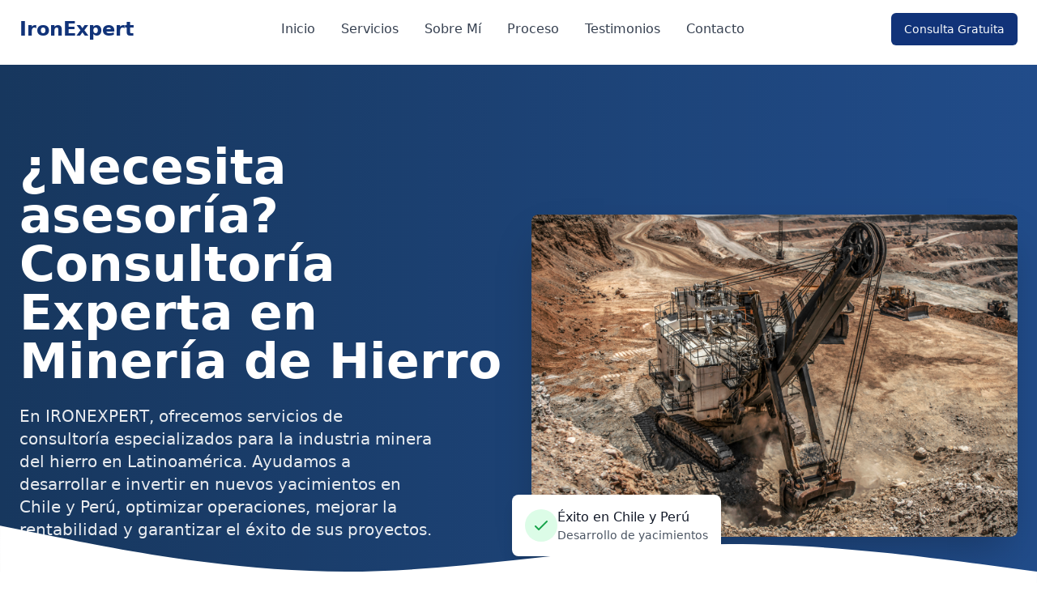

--- FILE ---
content_type: application/x-javascript
request_url: https://www.ironexpert.cl/assets/index-98ad3c37.js
body_size: 99739
content:
function Ay(e,t){for(var n=0;n<t.length;n++){const r=t[n];if(typeof r!="string"&&!Array.isArray(r)){for(const i in r)if(i!=="default"&&!(i in e)){const o=Object.getOwnPropertyDescriptor(r,i);o&&Object.defineProperty(e,i,o.get?o:{enumerable:!0,get:()=>r[i]})}}}return Object.freeze(Object.defineProperty(e,Symbol.toStringTag,{value:"Module"}))}(function(){const t=document.createElement("link").relList;if(t&&t.supports&&t.supports("modulepreload"))return;for(const i of document.querySelectorAll('link[rel="modulepreload"]'))r(i);new MutationObserver(i=>{for(const o of i)if(o.type==="childList")for(const s of o.addedNodes)s.tagName==="LINK"&&s.rel==="modulepreload"&&r(s)}).observe(document,{childList:!0,subtree:!0});function n(i){const o={};return i.integrity&&(o.integrity=i.integrity),i.referrerPolicy&&(o.referrerPolicy=i.referrerPolicy),i.crossOrigin==="use-credentials"?o.credentials="include":i.crossOrigin==="anonymous"?o.credentials="omit":o.credentials="same-origin",o}function r(i){if(i.ep)return;i.ep=!0;const o=n(i);fetch(i.href,o)}})();function ef(e){return e&&e.__esModule&&Object.prototype.hasOwnProperty.call(e,"default")?e.default:e}var tf={exports:{}},Bo={},nf={exports:{}},F={};/**
 * @license React
 * react.production.min.js
 *
 * Copyright (c) Facebook, Inc. and its affiliates.
 *
 * This source code is licensed under the MIT license found in the
 * LICENSE file in the root directory of this source tree.
 */var fi=Symbol.for("react.element"),Ry=Symbol.for("react.portal"),Ly=Symbol.for("react.fragment"),Vy=Symbol.for("react.strict_mode"),by=Symbol.for("react.profiler"),Dy=Symbol.for("react.provider"),Iy=Symbol.for("react.context"),_y=Symbol.for("react.forward_ref"),Oy=Symbol.for("react.suspense"),Fy=Symbol.for("react.memo"),zy=Symbol.for("react.lazy"),Lu=Symbol.iterator;function By(e){return e===null||typeof e!="object"?null:(e=Lu&&e[Lu]||e["@@iterator"],typeof e=="function"?e:null)}var rf={isMounted:function(){return!1},enqueueForceUpdate:function(){},enqueueReplaceState:function(){},enqueueSetState:function(){}},of=Object.assign,sf={};function fr(e,t,n){this.props=e,this.context=t,this.refs=sf,this.updater=n||rf}fr.prototype.isReactComponent={};fr.prototype.setState=function(e,t){if(typeof e!="object"&&typeof e!="function"&&e!=null)throw Error("setState(...): takes an object of state variables to update or a function which returns an object of state variables.");this.updater.enqueueSetState(this,e,t,"setState")};fr.prototype.forceUpdate=function(e){this.updater.enqueueForceUpdate(this,e,"forceUpdate")};function af(){}af.prototype=fr.prototype;function fl(e,t,n){this.props=e,this.context=t,this.refs=sf,this.updater=n||rf}var pl=fl.prototype=new af;pl.constructor=fl;of(pl,fr.prototype);pl.isPureReactComponent=!0;var Vu=Array.isArray,lf=Object.prototype.hasOwnProperty,hl={current:null},uf={key:!0,ref:!0,__self:!0,__source:!0};function cf(e,t,n){var r,i={},o=null,s=null;if(t!=null)for(r in t.ref!==void 0&&(s=t.ref),t.key!==void 0&&(o=""+t.key),t)lf.call(t,r)&&!uf.hasOwnProperty(r)&&(i[r]=t[r]);var a=arguments.length-2;if(a===1)i.children=n;else if(1<a){for(var l=Array(a),u=0;u<a;u++)l[u]=arguments[u+2];i.children=l}if(e&&e.defaultProps)for(r in a=e.defaultProps,a)i[r]===void 0&&(i[r]=a[r]);return{$$typeof:fi,type:e,key:o,ref:s,props:i,_owner:hl.current}}function Uy(e,t){return{$$typeof:fi,type:e.type,key:t,ref:e.ref,props:e.props,_owner:e._owner}}function ml(e){return typeof e=="object"&&e!==null&&e.$$typeof===fi}function $y(e){var t={"=":"=0",":":"=2"};return"$"+e.replace(/[=:]/g,function(n){return t[n]})}var bu=/\/+/g;function ps(e,t){return typeof e=="object"&&e!==null&&e.key!=null?$y(""+e.key):t.toString(36)}function Ki(e,t,n,r,i){var o=typeof e;(o==="undefined"||o==="boolean")&&(e=null);var s=!1;if(e===null)s=!0;else switch(o){case"string":case"number":s=!0;break;case"object":switch(e.$$typeof){case fi:case Ry:s=!0}}if(s)return s=e,i=i(s),e=r===""?"."+ps(s,0):r,Vu(i)?(n="",e!=null&&(n=e.replace(bu,"$&/")+"/"),Ki(i,t,n,"",function(u){return u})):i!=null&&(ml(i)&&(i=Uy(i,n+(!i.key||s&&s.key===i.key?"":(""+i.key).replace(bu,"$&/")+"/")+e)),t.push(i)),1;if(s=0,r=r===""?".":r+":",Vu(e))for(var a=0;a<e.length;a++){o=e[a];var l=r+ps(o,a);s+=Ki(o,t,n,l,i)}else if(l=By(e),typeof l=="function")for(e=l.call(e),a=0;!(o=e.next()).done;)o=o.value,l=r+ps(o,a++),s+=Ki(o,t,n,l,i);else if(o==="object")throw t=String(e),Error("Objects are not valid as a React child (found: "+(t==="[object Object]"?"object with keys {"+Object.keys(e).join(", ")+"}":t)+"). If you meant to render a collection of children, use an array instead.");return s}function Pi(e,t,n){if(e==null)return e;var r=[],i=0;return Ki(e,r,"","",function(o){return t.call(n,o,i++)}),r}function Wy(e){if(e._status===-1){var t=e._result;t=t(),t.then(function(n){(e._status===0||e._status===-1)&&(e._status=1,e._result=n)},function(n){(e._status===0||e._status===-1)&&(e._status=2,e._result=n)}),e._status===-1&&(e._status=0,e._result=t)}if(e._status===1)return e._result.default;throw e._result}var Me={current:null},Qi={transition:null},Hy={ReactCurrentDispatcher:Me,ReactCurrentBatchConfig:Qi,ReactCurrentOwner:hl};function df(){throw Error("act(...) is not supported in production builds of React.")}F.Children={map:Pi,forEach:function(e,t,n){Pi(e,function(){t.apply(this,arguments)},n)},count:function(e){var t=0;return Pi(e,function(){t++}),t},toArray:function(e){return Pi(e,function(t){return t})||[]},only:function(e){if(!ml(e))throw Error("React.Children.only expected to receive a single React element child.");return e}};F.Component=fr;F.Fragment=Ly;F.Profiler=by;F.PureComponent=fl;F.StrictMode=Vy;F.Suspense=Oy;F.__SECRET_INTERNALS_DO_NOT_USE_OR_YOU_WILL_BE_FIRED=Hy;F.act=df;F.cloneElement=function(e,t,n){if(e==null)throw Error("React.cloneElement(...): The argument must be a React element, but you passed "+e+".");var r=of({},e.props),i=e.key,o=e.ref,s=e._owner;if(t!=null){if(t.ref!==void 0&&(o=t.ref,s=hl.current),t.key!==void 0&&(i=""+t.key),e.type&&e.type.defaultProps)var a=e.type.defaultProps;for(l in t)lf.call(t,l)&&!uf.hasOwnProperty(l)&&(r[l]=t[l]===void 0&&a!==void 0?a[l]:t[l])}var l=arguments.length-2;if(l===1)r.children=n;else if(1<l){a=Array(l);for(var u=0;u<l;u++)a[u]=arguments[u+2];r.children=a}return{$$typeof:fi,type:e.type,key:i,ref:o,props:r,_owner:s}};F.createContext=function(e){return e={$$typeof:Iy,_currentValue:e,_currentValue2:e,_threadCount:0,Provider:null,Consumer:null,_defaultValue:null,_globalName:null},e.Provider={$$typeof:Dy,_context:e},e.Consumer=e};F.createElement=cf;F.createFactory=function(e){var t=cf.bind(null,e);return t.type=e,t};F.createRef=function(){return{current:null}};F.forwardRef=function(e){return{$$typeof:_y,render:e}};F.isValidElement=ml;F.lazy=function(e){return{$$typeof:zy,_payload:{_status:-1,_result:e},_init:Wy}};F.memo=function(e,t){return{$$typeof:Fy,type:e,compare:t===void 0?null:t}};F.startTransition=function(e){var t=Qi.transition;Qi.transition={};try{e()}finally{Qi.transition=t}};F.unstable_act=df;F.useCallback=function(e,t){return Me.current.useCallback(e,t)};F.useContext=function(e){return Me.current.useContext(e)};F.useDebugValue=function(){};F.useDeferredValue=function(e){return Me.current.useDeferredValue(e)};F.useEffect=function(e,t){return Me.current.useEffect(e,t)};F.useId=function(){return Me.current.useId()};F.useImperativeHandle=function(e,t,n){return Me.current.useImperativeHandle(e,t,n)};F.useInsertionEffect=function(e,t){return Me.current.useInsertionEffect(e,t)};F.useLayoutEffect=function(e,t){return Me.current.useLayoutEffect(e,t)};F.useMemo=function(e,t){return Me.current.useMemo(e,t)};F.useReducer=function(e,t,n){return Me.current.useReducer(e,t,n)};F.useRef=function(e){return Me.current.useRef(e)};F.useState=function(e){return Me.current.useState(e)};F.useSyncExternalStore=function(e,t,n){return Me.current.useSyncExternalStore(e,t,n)};F.useTransition=function(){return Me.current.useTransition()};F.version="18.3.1";nf.exports=F;var S=nf.exports;const me=ef(S),Gy=Ay({__proto__:null,default:me},[S]);/**
 * @license React
 * react-jsx-runtime.production.min.js
 *
 * Copyright (c) Facebook, Inc. and its affiliates.
 *
 * This source code is licensed under the MIT license found in the
 * LICENSE file in the root directory of this source tree.
 */var Ky=S,Qy=Symbol.for("react.element"),Xy=Symbol.for("react.fragment"),Yy=Object.prototype.hasOwnProperty,Zy=Ky.__SECRET_INTERNALS_DO_NOT_USE_OR_YOU_WILL_BE_FIRED.ReactCurrentOwner,qy={key:!0,ref:!0,__self:!0,__source:!0};function ff(e,t,n){var r,i={},o=null,s=null;n!==void 0&&(o=""+n),t.key!==void 0&&(o=""+t.key),t.ref!==void 0&&(s=t.ref);for(r in t)Yy.call(t,r)&&!qy.hasOwnProperty(r)&&(i[r]=t[r]);if(e&&e.defaultProps)for(r in t=e.defaultProps,t)i[r]===void 0&&(i[r]=t[r]);return{$$typeof:Qy,type:e,key:o,ref:s,props:i,_owner:Zy.current}}Bo.Fragment=Xy;Bo.jsx=ff;Bo.jsxs=ff;tf.exports=Bo;var f=tf.exports,Js={},pf={exports:{}},He={},hf={exports:{}},mf={};/**
 * @license React
 * scheduler.production.min.js
 *
 * Copyright (c) Facebook, Inc. and its affiliates.
 *
 * This source code is licensed under the MIT license found in the
 * LICENSE file in the root directory of this source tree.
 */(function(e){function t(j,R){var _=j.length;j.push(R);e:for(;0<_;){var b=_-1>>>1,U=j[b];if(0<i(U,R))j[b]=R,j[_]=U,_=b;else break e}}function n(j){return j.length===0?null:j[0]}function r(j){if(j.length===0)return null;var R=j[0],_=j.pop();if(_!==R){j[0]=_;e:for(var b=0,U=j.length,G=U>>>1;b<G;){var _e=2*(b+1)-1,Ln=j[_e],Oe=_e+1,on=j[Oe];if(0>i(Ln,_))Oe<U&&0>i(on,Ln)?(j[b]=on,j[Oe]=_,b=Oe):(j[b]=Ln,j[_e]=_,b=_e);else if(Oe<U&&0>i(on,_))j[b]=on,j[Oe]=_,b=Oe;else break e}}return R}function i(j,R){var _=j.sortIndex-R.sortIndex;return _!==0?_:j.id-R.id}if(typeof performance=="object"&&typeof performance.now=="function"){var o=performance;e.unstable_now=function(){return o.now()}}else{var s=Date,a=s.now();e.unstable_now=function(){return s.now()-a}}var l=[],u=[],c=1,d=null,p=3,y=!1,x=!1,v=!1,C=typeof setTimeout=="function"?setTimeout:null,g=typeof clearTimeout=="function"?clearTimeout:null,h=typeof setImmediate<"u"?setImmediate:null;typeof navigator<"u"&&navigator.scheduling!==void 0&&navigator.scheduling.isInputPending!==void 0&&navigator.scheduling.isInputPending.bind(navigator.scheduling);function m(j){for(var R=n(u);R!==null;){if(R.callback===null)r(u);else if(R.startTime<=j)r(u),R.sortIndex=R.expirationTime,t(l,R);else break;R=n(u)}}function w(j){if(v=!1,m(j),!x)if(n(l)!==null)x=!0,B(P);else{var R=n(u);R!==null&&le(w,R.startTime-j)}}function P(j,R){x=!1,v&&(v=!1,g(E),E=-1),y=!0;var _=p;try{for(m(R),d=n(l);d!==null&&(!(d.expirationTime>R)||j&&!W());){var b=d.callback;if(typeof b=="function"){d.callback=null,p=d.priorityLevel;var U=b(d.expirationTime<=R);R=e.unstable_now(),typeof U=="function"?d.callback=U:d===n(l)&&r(l),m(R)}else r(l);d=n(l)}if(d!==null)var G=!0;else{var _e=n(u);_e!==null&&le(w,_e.startTime-R),G=!1}return G}finally{d=null,p=_,y=!1}}var T=!1,k=null,E=-1,L=5,V=-1;function W(){return!(e.unstable_now()-V<L)}function D(){if(k!==null){var j=e.unstable_now();V=j;var R=!0;try{R=k(!0,j)}finally{R?ee():(T=!1,k=null)}}else T=!1}var ee;if(typeof h=="function")ee=function(){h(D)};else if(typeof MessageChannel<"u"){var A=new MessageChannel,q=A.port2;A.port1.onmessage=D,ee=function(){q.postMessage(null)}}else ee=function(){C(D,0)};function B(j){k=j,T||(T=!0,ee())}function le(j,R){E=C(function(){j(e.unstable_now())},R)}e.unstable_IdlePriority=5,e.unstable_ImmediatePriority=1,e.unstable_LowPriority=4,e.unstable_NormalPriority=3,e.unstable_Profiling=null,e.unstable_UserBlockingPriority=2,e.unstable_cancelCallback=function(j){j.callback=null},e.unstable_continueExecution=function(){x||y||(x=!0,B(P))},e.unstable_forceFrameRate=function(j){0>j||125<j?console.error("forceFrameRate takes a positive int between 0 and 125, forcing frame rates higher than 125 fps is not supported"):L=0<j?Math.floor(1e3/j):5},e.unstable_getCurrentPriorityLevel=function(){return p},e.unstable_getFirstCallbackNode=function(){return n(l)},e.unstable_next=function(j){switch(p){case 1:case 2:case 3:var R=3;break;default:R=p}var _=p;p=R;try{return j()}finally{p=_}},e.unstable_pauseExecution=function(){},e.unstable_requestPaint=function(){},e.unstable_runWithPriority=function(j,R){switch(j){case 1:case 2:case 3:case 4:case 5:break;default:j=3}var _=p;p=j;try{return R()}finally{p=_}},e.unstable_scheduleCallback=function(j,R,_){var b=e.unstable_now();switch(typeof _=="object"&&_!==null?(_=_.delay,_=typeof _=="number"&&0<_?b+_:b):_=b,j){case 1:var U=-1;break;case 2:U=250;break;case 5:U=1073741823;break;case 4:U=1e4;break;default:U=5e3}return U=_+U,j={id:c++,callback:R,priorityLevel:j,startTime:_,expirationTime:U,sortIndex:-1},_>b?(j.sortIndex=_,t(u,j),n(l)===null&&j===n(u)&&(v?(g(E),E=-1):v=!0,le(w,_-b))):(j.sortIndex=U,t(l,j),x||y||(x=!0,B(P))),j},e.unstable_shouldYield=W,e.unstable_wrapCallback=function(j){var R=p;return function(){var _=p;p=R;try{return j.apply(this,arguments)}finally{p=_}}}})(mf);hf.exports=mf;var Jy=hf.exports;/**
 * @license React
 * react-dom.production.min.js
 *
 * Copyright (c) Facebook, Inc. and its affiliates.
 *
 * This source code is licensed under the MIT license found in the
 * LICENSE file in the root directory of this source tree.
 */var eg=S,$e=Jy;function N(e){for(var t="https://reactjs.org/docs/error-decoder.html?invariant="+e,n=1;n<arguments.length;n++)t+="&args[]="+encodeURIComponent(arguments[n]);return"Minified React error #"+e+"; visit "+t+" for the full message or use the non-minified dev environment for full errors and additional helpful warnings."}var yf=new Set,Hr={};function En(e,t){nr(e,t),nr(e+"Capture",t)}function nr(e,t){for(Hr[e]=t,e=0;e<t.length;e++)yf.add(t[e])}var kt=!(typeof window>"u"||typeof window.document>"u"||typeof window.document.createElement>"u"),ea=Object.prototype.hasOwnProperty,tg=/^[:A-Z_a-z\u00C0-\u00D6\u00D8-\u00F6\u00F8-\u02FF\u0370-\u037D\u037F-\u1FFF\u200C-\u200D\u2070-\u218F\u2C00-\u2FEF\u3001-\uD7FF\uF900-\uFDCF\uFDF0-\uFFFD][:A-Z_a-z\u00C0-\u00D6\u00D8-\u00F6\u00F8-\u02FF\u0370-\u037D\u037F-\u1FFF\u200C-\u200D\u2070-\u218F\u2C00-\u2FEF\u3001-\uD7FF\uF900-\uFDCF\uFDF0-\uFFFD\-.0-9\u00B7\u0300-\u036F\u203F-\u2040]*$/,Du={},Iu={};function ng(e){return ea.call(Iu,e)?!0:ea.call(Du,e)?!1:tg.test(e)?Iu[e]=!0:(Du[e]=!0,!1)}function rg(e,t,n,r){if(n!==null&&n.type===0)return!1;switch(typeof t){case"function":case"symbol":return!0;case"boolean":return r?!1:n!==null?!n.acceptsBooleans:(e=e.toLowerCase().slice(0,5),e!=="data-"&&e!=="aria-");default:return!1}}function ig(e,t,n,r){if(t===null||typeof t>"u"||rg(e,t,n,r))return!0;if(r)return!1;if(n!==null)switch(n.type){case 3:return!t;case 4:return t===!1;case 5:return isNaN(t);case 6:return isNaN(t)||1>t}return!1}function Ae(e,t,n,r,i,o,s){this.acceptsBooleans=t===2||t===3||t===4,this.attributeName=r,this.attributeNamespace=i,this.mustUseProperty=n,this.propertyName=e,this.type=t,this.sanitizeURL=o,this.removeEmptyString=s}var xe={};"children dangerouslySetInnerHTML defaultValue defaultChecked innerHTML suppressContentEditableWarning suppressHydrationWarning style".split(" ").forEach(function(e){xe[e]=new Ae(e,0,!1,e,null,!1,!1)});[["acceptCharset","accept-charset"],["className","class"],["htmlFor","for"],["httpEquiv","http-equiv"]].forEach(function(e){var t=e[0];xe[t]=new Ae(t,1,!1,e[1],null,!1,!1)});["contentEditable","draggable","spellCheck","value"].forEach(function(e){xe[e]=new Ae(e,2,!1,e.toLowerCase(),null,!1,!1)});["autoReverse","externalResourcesRequired","focusable","preserveAlpha"].forEach(function(e){xe[e]=new Ae(e,2,!1,e,null,!1,!1)});"allowFullScreen async autoFocus autoPlay controls default defer disabled disablePictureInPicture disableRemotePlayback formNoValidate hidden loop noModule noValidate open playsInline readOnly required reversed scoped seamless itemScope".split(" ").forEach(function(e){xe[e]=new Ae(e,3,!1,e.toLowerCase(),null,!1,!1)});["checked","multiple","muted","selected"].forEach(function(e){xe[e]=new Ae(e,3,!0,e,null,!1,!1)});["capture","download"].forEach(function(e){xe[e]=new Ae(e,4,!1,e,null,!1,!1)});["cols","rows","size","span"].forEach(function(e){xe[e]=new Ae(e,6,!1,e,null,!1,!1)});["rowSpan","start"].forEach(function(e){xe[e]=new Ae(e,5,!1,e.toLowerCase(),null,!1,!1)});var yl=/[\-:]([a-z])/g;function gl(e){return e[1].toUpperCase()}"accent-height alignment-baseline arabic-form baseline-shift cap-height clip-path clip-rule color-interpolation color-interpolation-filters color-profile color-rendering dominant-baseline enable-background fill-opacity fill-rule flood-color flood-opacity font-family font-size font-size-adjust font-stretch font-style font-variant font-weight glyph-name glyph-orientation-horizontal glyph-orientation-vertical horiz-adv-x horiz-origin-x image-rendering letter-spacing lighting-color marker-end marker-mid marker-start overline-position overline-thickness paint-order panose-1 pointer-events rendering-intent shape-rendering stop-color stop-opacity strikethrough-position strikethrough-thickness stroke-dasharray stroke-dashoffset stroke-linecap stroke-linejoin stroke-miterlimit stroke-opacity stroke-width text-anchor text-decoration text-rendering underline-position underline-thickness unicode-bidi unicode-range units-per-em v-alphabetic v-hanging v-ideographic v-mathematical vector-effect vert-adv-y vert-origin-x vert-origin-y word-spacing writing-mode xmlns:xlink x-height".split(" ").forEach(function(e){var t=e.replace(yl,gl);xe[t]=new Ae(t,1,!1,e,null,!1,!1)});"xlink:actuate xlink:arcrole xlink:role xlink:show xlink:title xlink:type".split(" ").forEach(function(e){var t=e.replace(yl,gl);xe[t]=new Ae(t,1,!1,e,"http://www.w3.org/1999/xlink",!1,!1)});["xml:base","xml:lang","xml:space"].forEach(function(e){var t=e.replace(yl,gl);xe[t]=new Ae(t,1,!1,e,"http://www.w3.org/XML/1998/namespace",!1,!1)});["tabIndex","crossOrigin"].forEach(function(e){xe[e]=new Ae(e,1,!1,e.toLowerCase(),null,!1,!1)});xe.xlinkHref=new Ae("xlinkHref",1,!1,"xlink:href","http://www.w3.org/1999/xlink",!0,!1);["src","href","action","formAction"].forEach(function(e){xe[e]=new Ae(e,1,!1,e.toLowerCase(),null,!0,!0)});function vl(e,t,n,r){var i=xe.hasOwnProperty(t)?xe[t]:null;(i!==null?i.type!==0:r||!(2<t.length)||t[0]!=="o"&&t[0]!=="O"||t[1]!=="n"&&t[1]!=="N")&&(ig(t,n,i,r)&&(n=null),r||i===null?ng(t)&&(n===null?e.removeAttribute(t):e.setAttribute(t,""+n)):i.mustUseProperty?e[i.propertyName]=n===null?i.type===3?!1:"":n:(t=i.attributeName,r=i.attributeNamespace,n===null?e.removeAttribute(t):(i=i.type,n=i===3||i===4&&n===!0?"":""+n,r?e.setAttributeNS(r,t,n):e.setAttribute(t,n))))}var Mt=eg.__SECRET_INTERNALS_DO_NOT_USE_OR_YOU_WILL_BE_FIRED,ki=Symbol.for("react.element"),bn=Symbol.for("react.portal"),Dn=Symbol.for("react.fragment"),xl=Symbol.for("react.strict_mode"),ta=Symbol.for("react.profiler"),gf=Symbol.for("react.provider"),vf=Symbol.for("react.context"),wl=Symbol.for("react.forward_ref"),na=Symbol.for("react.suspense"),ra=Symbol.for("react.suspense_list"),Sl=Symbol.for("react.memo"),Vt=Symbol.for("react.lazy"),xf=Symbol.for("react.offscreen"),_u=Symbol.iterator;function mr(e){return e===null||typeof e!="object"?null:(e=_u&&e[_u]||e["@@iterator"],typeof e=="function"?e:null)}var ie=Object.assign,hs;function Nr(e){if(hs===void 0)try{throw Error()}catch(n){var t=n.stack.trim().match(/\n( *(at )?)/);hs=t&&t[1]||""}return`
`+hs+e}var ms=!1;function ys(e,t){if(!e||ms)return"";ms=!0;var n=Error.prepareStackTrace;Error.prepareStackTrace=void 0;try{if(t)if(t=function(){throw Error()},Object.defineProperty(t.prototype,"props",{set:function(){throw Error()}}),typeof Reflect=="object"&&Reflect.construct){try{Reflect.construct(t,[])}catch(u){var r=u}Reflect.construct(e,[],t)}else{try{t.call()}catch(u){r=u}e.call(t.prototype)}else{try{throw Error()}catch(u){r=u}e()}}catch(u){if(u&&r&&typeof u.stack=="string"){for(var i=u.stack.split(`
`),o=r.stack.split(`
`),s=i.length-1,a=o.length-1;1<=s&&0<=a&&i[s]!==o[a];)a--;for(;1<=s&&0<=a;s--,a--)if(i[s]!==o[a]){if(s!==1||a!==1)do if(s--,a--,0>a||i[s]!==o[a]){var l=`
`+i[s].replace(" at new "," at ");return e.displayName&&l.includes("<anonymous>")&&(l=l.replace("<anonymous>",e.displayName)),l}while(1<=s&&0<=a);break}}}finally{ms=!1,Error.prepareStackTrace=n}return(e=e?e.displayName||e.name:"")?Nr(e):""}function og(e){switch(e.tag){case 5:return Nr(e.type);case 16:return Nr("Lazy");case 13:return Nr("Suspense");case 19:return Nr("SuspenseList");case 0:case 2:case 15:return e=ys(e.type,!1),e;case 11:return e=ys(e.type.render,!1),e;case 1:return e=ys(e.type,!0),e;default:return""}}function ia(e){if(e==null)return null;if(typeof e=="function")return e.displayName||e.name||null;if(typeof e=="string")return e;switch(e){case Dn:return"Fragment";case bn:return"Portal";case ta:return"Profiler";case xl:return"StrictMode";case na:return"Suspense";case ra:return"SuspenseList"}if(typeof e=="object")switch(e.$$typeof){case vf:return(e.displayName||"Context")+".Consumer";case gf:return(e._context.displayName||"Context")+".Provider";case wl:var t=e.render;return e=e.displayName,e||(e=t.displayName||t.name||"",e=e!==""?"ForwardRef("+e+")":"ForwardRef"),e;case Sl:return t=e.displayName||null,t!==null?t:ia(e.type)||"Memo";case Vt:t=e._payload,e=e._init;try{return ia(e(t))}catch{}}return null}function sg(e){var t=e.type;switch(e.tag){case 24:return"Cache";case 9:return(t.displayName||"Context")+".Consumer";case 10:return(t._context.displayName||"Context")+".Provider";case 18:return"DehydratedFragment";case 11:return e=t.render,e=e.displayName||e.name||"",t.displayName||(e!==""?"ForwardRef("+e+")":"ForwardRef");case 7:return"Fragment";case 5:return t;case 4:return"Portal";case 3:return"Root";case 6:return"Text";case 16:return ia(t);case 8:return t===xl?"StrictMode":"Mode";case 22:return"Offscreen";case 12:return"Profiler";case 21:return"Scope";case 13:return"Suspense";case 19:return"SuspenseList";case 25:return"TracingMarker";case 1:case 0:case 17:case 2:case 14:case 15:if(typeof t=="function")return t.displayName||t.name||null;if(typeof t=="string")return t}return null}function Yt(e){switch(typeof e){case"boolean":case"number":case"string":case"undefined":return e;case"object":return e;default:return""}}function wf(e){var t=e.type;return(e=e.nodeName)&&e.toLowerCase()==="input"&&(t==="checkbox"||t==="radio")}function ag(e){var t=wf(e)?"checked":"value",n=Object.getOwnPropertyDescriptor(e.constructor.prototype,t),r=""+e[t];if(!e.hasOwnProperty(t)&&typeof n<"u"&&typeof n.get=="function"&&typeof n.set=="function"){var i=n.get,o=n.set;return Object.defineProperty(e,t,{configurable:!0,get:function(){return i.call(this)},set:function(s){r=""+s,o.call(this,s)}}),Object.defineProperty(e,t,{enumerable:n.enumerable}),{getValue:function(){return r},setValue:function(s){r=""+s},stopTracking:function(){e._valueTracker=null,delete e[t]}}}}function Ti(e){e._valueTracker||(e._valueTracker=ag(e))}function Sf(e){if(!e)return!1;var t=e._valueTracker;if(!t)return!0;var n=t.getValue(),r="";return e&&(r=wf(e)?e.checked?"true":"false":e.value),e=r,e!==n?(t.setValue(e),!0):!1}function ao(e){if(e=e||(typeof document<"u"?document:void 0),typeof e>"u")return null;try{return e.activeElement||e.body}catch{return e.body}}function oa(e,t){var n=t.checked;return ie({},t,{defaultChecked:void 0,defaultValue:void 0,value:void 0,checked:n??e._wrapperState.initialChecked})}function Ou(e,t){var n=t.defaultValue==null?"":t.defaultValue,r=t.checked!=null?t.checked:t.defaultChecked;n=Yt(t.value!=null?t.value:n),e._wrapperState={initialChecked:r,initialValue:n,controlled:t.type==="checkbox"||t.type==="radio"?t.checked!=null:t.value!=null}}function Cf(e,t){t=t.checked,t!=null&&vl(e,"checked",t,!1)}function sa(e,t){Cf(e,t);var n=Yt(t.value),r=t.type;if(n!=null)r==="number"?(n===0&&e.value===""||e.value!=n)&&(e.value=""+n):e.value!==""+n&&(e.value=""+n);else if(r==="submit"||r==="reset"){e.removeAttribute("value");return}t.hasOwnProperty("value")?aa(e,t.type,n):t.hasOwnProperty("defaultValue")&&aa(e,t.type,Yt(t.defaultValue)),t.checked==null&&t.defaultChecked!=null&&(e.defaultChecked=!!t.defaultChecked)}function Fu(e,t,n){if(t.hasOwnProperty("value")||t.hasOwnProperty("defaultValue")){var r=t.type;if(!(r!=="submit"&&r!=="reset"||t.value!==void 0&&t.value!==null))return;t=""+e._wrapperState.initialValue,n||t===e.value||(e.value=t),e.defaultValue=t}n=e.name,n!==""&&(e.name=""),e.defaultChecked=!!e._wrapperState.initialChecked,n!==""&&(e.name=n)}function aa(e,t,n){(t!=="number"||ao(e.ownerDocument)!==e)&&(n==null?e.defaultValue=""+e._wrapperState.initialValue:e.defaultValue!==""+n&&(e.defaultValue=""+n))}var jr=Array.isArray;function Yn(e,t,n,r){if(e=e.options,t){t={};for(var i=0;i<n.length;i++)t["$"+n[i]]=!0;for(n=0;n<e.length;n++)i=t.hasOwnProperty("$"+e[n].value),e[n].selected!==i&&(e[n].selected=i),i&&r&&(e[n].defaultSelected=!0)}else{for(n=""+Yt(n),t=null,i=0;i<e.length;i++){if(e[i].value===n){e[i].selected=!0,r&&(e[i].defaultSelected=!0);return}t!==null||e[i].disabled||(t=e[i])}t!==null&&(t.selected=!0)}}function la(e,t){if(t.dangerouslySetInnerHTML!=null)throw Error(N(91));return ie({},t,{value:void 0,defaultValue:void 0,children:""+e._wrapperState.initialValue})}function zu(e,t){var n=t.value;if(n==null){if(n=t.children,t=t.defaultValue,n!=null){if(t!=null)throw Error(N(92));if(jr(n)){if(1<n.length)throw Error(N(93));n=n[0]}t=n}t==null&&(t=""),n=t}e._wrapperState={initialValue:Yt(n)}}function Pf(e,t){var n=Yt(t.value),r=Yt(t.defaultValue);n!=null&&(n=""+n,n!==e.value&&(e.value=n),t.defaultValue==null&&e.defaultValue!==n&&(e.defaultValue=n)),r!=null&&(e.defaultValue=""+r)}function Bu(e){var t=e.textContent;t===e._wrapperState.initialValue&&t!==""&&t!==null&&(e.value=t)}function kf(e){switch(e){case"svg":return"http://www.w3.org/2000/svg";case"math":return"http://www.w3.org/1998/Math/MathML";default:return"http://www.w3.org/1999/xhtml"}}function ua(e,t){return e==null||e==="http://www.w3.org/1999/xhtml"?kf(t):e==="http://www.w3.org/2000/svg"&&t==="foreignObject"?"http://www.w3.org/1999/xhtml":e}var Ei,Tf=function(e){return typeof MSApp<"u"&&MSApp.execUnsafeLocalFunction?function(t,n,r,i){MSApp.execUnsafeLocalFunction(function(){return e(t,n,r,i)})}:e}(function(e,t){if(e.namespaceURI!=="http://www.w3.org/2000/svg"||"innerHTML"in e)e.innerHTML=t;else{for(Ei=Ei||document.createElement("div"),Ei.innerHTML="<svg>"+t.valueOf().toString()+"</svg>",t=Ei.firstChild;e.firstChild;)e.removeChild(e.firstChild);for(;t.firstChild;)e.appendChild(t.firstChild)}});function Gr(e,t){if(t){var n=e.firstChild;if(n&&n===e.lastChild&&n.nodeType===3){n.nodeValue=t;return}}e.textContent=t}var Lr={animationIterationCount:!0,aspectRatio:!0,borderImageOutset:!0,borderImageSlice:!0,borderImageWidth:!0,boxFlex:!0,boxFlexGroup:!0,boxOrdinalGroup:!0,columnCount:!0,columns:!0,flex:!0,flexGrow:!0,flexPositive:!0,flexShrink:!0,flexNegative:!0,flexOrder:!0,gridArea:!0,gridRow:!0,gridRowEnd:!0,gridRowSpan:!0,gridRowStart:!0,gridColumn:!0,gridColumnEnd:!0,gridColumnSpan:!0,gridColumnStart:!0,fontWeight:!0,lineClamp:!0,lineHeight:!0,opacity:!0,order:!0,orphans:!0,tabSize:!0,widows:!0,zIndex:!0,zoom:!0,fillOpacity:!0,floodOpacity:!0,stopOpacity:!0,strokeDasharray:!0,strokeDashoffset:!0,strokeMiterlimit:!0,strokeOpacity:!0,strokeWidth:!0},lg=["Webkit","ms","Moz","O"];Object.keys(Lr).forEach(function(e){lg.forEach(function(t){t=t+e.charAt(0).toUpperCase()+e.substring(1),Lr[t]=Lr[e]})});function Ef(e,t,n){return t==null||typeof t=="boolean"||t===""?"":n||typeof t!="number"||t===0||Lr.hasOwnProperty(e)&&Lr[e]?(""+t).trim():t+"px"}function Nf(e,t){e=e.style;for(var n in t)if(t.hasOwnProperty(n)){var r=n.indexOf("--")===0,i=Ef(n,t[n],r);n==="float"&&(n="cssFloat"),r?e.setProperty(n,i):e[n]=i}}var ug=ie({menuitem:!0},{area:!0,base:!0,br:!0,col:!0,embed:!0,hr:!0,img:!0,input:!0,keygen:!0,link:!0,meta:!0,param:!0,source:!0,track:!0,wbr:!0});function ca(e,t){if(t){if(ug[e]&&(t.children!=null||t.dangerouslySetInnerHTML!=null))throw Error(N(137,e));if(t.dangerouslySetInnerHTML!=null){if(t.children!=null)throw Error(N(60));if(typeof t.dangerouslySetInnerHTML!="object"||!("__html"in t.dangerouslySetInnerHTML))throw Error(N(61))}if(t.style!=null&&typeof t.style!="object")throw Error(N(62))}}function da(e,t){if(e.indexOf("-")===-1)return typeof t.is=="string";switch(e){case"annotation-xml":case"color-profile":case"font-face":case"font-face-src":case"font-face-uri":case"font-face-format":case"font-face-name":case"missing-glyph":return!1;default:return!0}}var fa=null;function Cl(e){return e=e.target||e.srcElement||window,e.correspondingUseElement&&(e=e.correspondingUseElement),e.nodeType===3?e.parentNode:e}var pa=null,Zn=null,qn=null;function Uu(e){if(e=mi(e)){if(typeof pa!="function")throw Error(N(280));var t=e.stateNode;t&&(t=Go(t),pa(e.stateNode,e.type,t))}}function jf(e){Zn?qn?qn.push(e):qn=[e]:Zn=e}function Mf(){if(Zn){var e=Zn,t=qn;if(qn=Zn=null,Uu(e),t)for(e=0;e<t.length;e++)Uu(t[e])}}function Af(e,t){return e(t)}function Rf(){}var gs=!1;function Lf(e,t,n){if(gs)return e(t,n);gs=!0;try{return Af(e,t,n)}finally{gs=!1,(Zn!==null||qn!==null)&&(Rf(),Mf())}}function Kr(e,t){var n=e.stateNode;if(n===null)return null;var r=Go(n);if(r===null)return null;n=r[t];e:switch(t){case"onClick":case"onClickCapture":case"onDoubleClick":case"onDoubleClickCapture":case"onMouseDown":case"onMouseDownCapture":case"onMouseMove":case"onMouseMoveCapture":case"onMouseUp":case"onMouseUpCapture":case"onMouseEnter":(r=!r.disabled)||(e=e.type,r=!(e==="button"||e==="input"||e==="select"||e==="textarea")),e=!r;break e;default:e=!1}if(e)return null;if(n&&typeof n!="function")throw Error(N(231,t,typeof n));return n}var ha=!1;if(kt)try{var yr={};Object.defineProperty(yr,"passive",{get:function(){ha=!0}}),window.addEventListener("test",yr,yr),window.removeEventListener("test",yr,yr)}catch{ha=!1}function cg(e,t,n,r,i,o,s,a,l){var u=Array.prototype.slice.call(arguments,3);try{t.apply(n,u)}catch(c){this.onError(c)}}var Vr=!1,lo=null,uo=!1,ma=null,dg={onError:function(e){Vr=!0,lo=e}};function fg(e,t,n,r,i,o,s,a,l){Vr=!1,lo=null,cg.apply(dg,arguments)}function pg(e,t,n,r,i,o,s,a,l){if(fg.apply(this,arguments),Vr){if(Vr){var u=lo;Vr=!1,lo=null}else throw Error(N(198));uo||(uo=!0,ma=u)}}function Nn(e){var t=e,n=e;if(e.alternate)for(;t.return;)t=t.return;else{e=t;do t=e,t.flags&4098&&(n=t.return),e=t.return;while(e)}return t.tag===3?n:null}function Vf(e){if(e.tag===13){var t=e.memoizedState;if(t===null&&(e=e.alternate,e!==null&&(t=e.memoizedState)),t!==null)return t.dehydrated}return null}function $u(e){if(Nn(e)!==e)throw Error(N(188))}function hg(e){var t=e.alternate;if(!t){if(t=Nn(e),t===null)throw Error(N(188));return t!==e?null:e}for(var n=e,r=t;;){var i=n.return;if(i===null)break;var o=i.alternate;if(o===null){if(r=i.return,r!==null){n=r;continue}break}if(i.child===o.child){for(o=i.child;o;){if(o===n)return $u(i),e;if(o===r)return $u(i),t;o=o.sibling}throw Error(N(188))}if(n.return!==r.return)n=i,r=o;else{for(var s=!1,a=i.child;a;){if(a===n){s=!0,n=i,r=o;break}if(a===r){s=!0,r=i,n=o;break}a=a.sibling}if(!s){for(a=o.child;a;){if(a===n){s=!0,n=o,r=i;break}if(a===r){s=!0,r=o,n=i;break}a=a.sibling}if(!s)throw Error(N(189))}}if(n.alternate!==r)throw Error(N(190))}if(n.tag!==3)throw Error(N(188));return n.stateNode.current===n?e:t}function bf(e){return e=hg(e),e!==null?Df(e):null}function Df(e){if(e.tag===5||e.tag===6)return e;for(e=e.child;e!==null;){var t=Df(e);if(t!==null)return t;e=e.sibling}return null}var If=$e.unstable_scheduleCallback,Wu=$e.unstable_cancelCallback,mg=$e.unstable_shouldYield,yg=$e.unstable_requestPaint,ue=$e.unstable_now,gg=$e.unstable_getCurrentPriorityLevel,Pl=$e.unstable_ImmediatePriority,_f=$e.unstable_UserBlockingPriority,co=$e.unstable_NormalPriority,vg=$e.unstable_LowPriority,Of=$e.unstable_IdlePriority,Uo=null,ft=null;function xg(e){if(ft&&typeof ft.onCommitFiberRoot=="function")try{ft.onCommitFiberRoot(Uo,e,void 0,(e.current.flags&128)===128)}catch{}}var st=Math.clz32?Math.clz32:Cg,wg=Math.log,Sg=Math.LN2;function Cg(e){return e>>>=0,e===0?32:31-(wg(e)/Sg|0)|0}var Ni=64,ji=4194304;function Mr(e){switch(e&-e){case 1:return 1;case 2:return 2;case 4:return 4;case 8:return 8;case 16:return 16;case 32:return 32;case 64:case 128:case 256:case 512:case 1024:case 2048:case 4096:case 8192:case 16384:case 32768:case 65536:case 131072:case 262144:case 524288:case 1048576:case 2097152:return e&4194240;case 4194304:case 8388608:case 16777216:case 33554432:case 67108864:return e&130023424;case 134217728:return 134217728;case 268435456:return 268435456;case 536870912:return 536870912;case 1073741824:return 1073741824;default:return e}}function fo(e,t){var n=e.pendingLanes;if(n===0)return 0;var r=0,i=e.suspendedLanes,o=e.pingedLanes,s=n&268435455;if(s!==0){var a=s&~i;a!==0?r=Mr(a):(o&=s,o!==0&&(r=Mr(o)))}else s=n&~i,s!==0?r=Mr(s):o!==0&&(r=Mr(o));if(r===0)return 0;if(t!==0&&t!==r&&!(t&i)&&(i=r&-r,o=t&-t,i>=o||i===16&&(o&4194240)!==0))return t;if(r&4&&(r|=n&16),t=e.entangledLanes,t!==0)for(e=e.entanglements,t&=r;0<t;)n=31-st(t),i=1<<n,r|=e[n],t&=~i;return r}function Pg(e,t){switch(e){case 1:case 2:case 4:return t+250;case 8:case 16:case 32:case 64:case 128:case 256:case 512:case 1024:case 2048:case 4096:case 8192:case 16384:case 32768:case 65536:case 131072:case 262144:case 524288:case 1048576:case 2097152:return t+5e3;case 4194304:case 8388608:case 16777216:case 33554432:case 67108864:return-1;case 134217728:case 268435456:case 536870912:case 1073741824:return-1;default:return-1}}function kg(e,t){for(var n=e.suspendedLanes,r=e.pingedLanes,i=e.expirationTimes,o=e.pendingLanes;0<o;){var s=31-st(o),a=1<<s,l=i[s];l===-1?(!(a&n)||a&r)&&(i[s]=Pg(a,t)):l<=t&&(e.expiredLanes|=a),o&=~a}}function ya(e){return e=e.pendingLanes&-1073741825,e!==0?e:e&1073741824?1073741824:0}function Ff(){var e=Ni;return Ni<<=1,!(Ni&4194240)&&(Ni=64),e}function vs(e){for(var t=[],n=0;31>n;n++)t.push(e);return t}function pi(e,t,n){e.pendingLanes|=t,t!==536870912&&(e.suspendedLanes=0,e.pingedLanes=0),e=e.eventTimes,t=31-st(t),e[t]=n}function Tg(e,t){var n=e.pendingLanes&~t;e.pendingLanes=t,e.suspendedLanes=0,e.pingedLanes=0,e.expiredLanes&=t,e.mutableReadLanes&=t,e.entangledLanes&=t,t=e.entanglements;var r=e.eventTimes;for(e=e.expirationTimes;0<n;){var i=31-st(n),o=1<<i;t[i]=0,r[i]=-1,e[i]=-1,n&=~o}}function kl(e,t){var n=e.entangledLanes|=t;for(e=e.entanglements;n;){var r=31-st(n),i=1<<r;i&t|e[r]&t&&(e[r]|=t),n&=~i}}var H=0;function zf(e){return e&=-e,1<e?4<e?e&268435455?16:536870912:4:1}var Bf,Tl,Uf,$f,Wf,ga=!1,Mi=[],zt=null,Bt=null,Ut=null,Qr=new Map,Xr=new Map,It=[],Eg="mousedown mouseup touchcancel touchend touchstart auxclick dblclick pointercancel pointerdown pointerup dragend dragstart drop compositionend compositionstart keydown keypress keyup input textInput copy cut paste click change contextmenu reset submit".split(" ");function Hu(e,t){switch(e){case"focusin":case"focusout":zt=null;break;case"dragenter":case"dragleave":Bt=null;break;case"mouseover":case"mouseout":Ut=null;break;case"pointerover":case"pointerout":Qr.delete(t.pointerId);break;case"gotpointercapture":case"lostpointercapture":Xr.delete(t.pointerId)}}function gr(e,t,n,r,i,o){return e===null||e.nativeEvent!==o?(e={blockedOn:t,domEventName:n,eventSystemFlags:r,nativeEvent:o,targetContainers:[i]},t!==null&&(t=mi(t),t!==null&&Tl(t)),e):(e.eventSystemFlags|=r,t=e.targetContainers,i!==null&&t.indexOf(i)===-1&&t.push(i),e)}function Ng(e,t,n,r,i){switch(t){case"focusin":return zt=gr(zt,e,t,n,r,i),!0;case"dragenter":return Bt=gr(Bt,e,t,n,r,i),!0;case"mouseover":return Ut=gr(Ut,e,t,n,r,i),!0;case"pointerover":var o=i.pointerId;return Qr.set(o,gr(Qr.get(o)||null,e,t,n,r,i)),!0;case"gotpointercapture":return o=i.pointerId,Xr.set(o,gr(Xr.get(o)||null,e,t,n,r,i)),!0}return!1}function Hf(e){var t=fn(e.target);if(t!==null){var n=Nn(t);if(n!==null){if(t=n.tag,t===13){if(t=Vf(n),t!==null){e.blockedOn=t,Wf(e.priority,function(){Uf(n)});return}}else if(t===3&&n.stateNode.current.memoizedState.isDehydrated){e.blockedOn=n.tag===3?n.stateNode.containerInfo:null;return}}}e.blockedOn=null}function Xi(e){if(e.blockedOn!==null)return!1;for(var t=e.targetContainers;0<t.length;){var n=va(e.domEventName,e.eventSystemFlags,t[0],e.nativeEvent);if(n===null){n=e.nativeEvent;var r=new n.constructor(n.type,n);fa=r,n.target.dispatchEvent(r),fa=null}else return t=mi(n),t!==null&&Tl(t),e.blockedOn=n,!1;t.shift()}return!0}function Gu(e,t,n){Xi(e)&&n.delete(t)}function jg(){ga=!1,zt!==null&&Xi(zt)&&(zt=null),Bt!==null&&Xi(Bt)&&(Bt=null),Ut!==null&&Xi(Ut)&&(Ut=null),Qr.forEach(Gu),Xr.forEach(Gu)}function vr(e,t){e.blockedOn===t&&(e.blockedOn=null,ga||(ga=!0,$e.unstable_scheduleCallback($e.unstable_NormalPriority,jg)))}function Yr(e){function t(i){return vr(i,e)}if(0<Mi.length){vr(Mi[0],e);for(var n=1;n<Mi.length;n++){var r=Mi[n];r.blockedOn===e&&(r.blockedOn=null)}}for(zt!==null&&vr(zt,e),Bt!==null&&vr(Bt,e),Ut!==null&&vr(Ut,e),Qr.forEach(t),Xr.forEach(t),n=0;n<It.length;n++)r=It[n],r.blockedOn===e&&(r.blockedOn=null);for(;0<It.length&&(n=It[0],n.blockedOn===null);)Hf(n),n.blockedOn===null&&It.shift()}var Jn=Mt.ReactCurrentBatchConfig,po=!0;function Mg(e,t,n,r){var i=H,o=Jn.transition;Jn.transition=null;try{H=1,El(e,t,n,r)}finally{H=i,Jn.transition=o}}function Ag(e,t,n,r){var i=H,o=Jn.transition;Jn.transition=null;try{H=4,El(e,t,n,r)}finally{H=i,Jn.transition=o}}function El(e,t,n,r){if(po){var i=va(e,t,n,r);if(i===null)js(e,t,r,ho,n),Hu(e,r);else if(Ng(i,e,t,n,r))r.stopPropagation();else if(Hu(e,r),t&4&&-1<Eg.indexOf(e)){for(;i!==null;){var o=mi(i);if(o!==null&&Bf(o),o=va(e,t,n,r),o===null&&js(e,t,r,ho,n),o===i)break;i=o}i!==null&&r.stopPropagation()}else js(e,t,r,null,n)}}var ho=null;function va(e,t,n,r){if(ho=null,e=Cl(r),e=fn(e),e!==null)if(t=Nn(e),t===null)e=null;else if(n=t.tag,n===13){if(e=Vf(t),e!==null)return e;e=null}else if(n===3){if(t.stateNode.current.memoizedState.isDehydrated)return t.tag===3?t.stateNode.containerInfo:null;e=null}else t!==e&&(e=null);return ho=e,null}function Gf(e){switch(e){case"cancel":case"click":case"close":case"contextmenu":case"copy":case"cut":case"auxclick":case"dblclick":case"dragend":case"dragstart":case"drop":case"focusin":case"focusout":case"input":case"invalid":case"keydown":case"keypress":case"keyup":case"mousedown":case"mouseup":case"paste":case"pause":case"play":case"pointercancel":case"pointerdown":case"pointerup":case"ratechange":case"reset":case"resize":case"seeked":case"submit":case"touchcancel":case"touchend":case"touchstart":case"volumechange":case"change":case"selectionchange":case"textInput":case"compositionstart":case"compositionend":case"compositionupdate":case"beforeblur":case"afterblur":case"beforeinput":case"blur":case"fullscreenchange":case"focus":case"hashchange":case"popstate":case"select":case"selectstart":return 1;case"drag":case"dragenter":case"dragexit":case"dragleave":case"dragover":case"mousemove":case"mouseout":case"mouseover":case"pointermove":case"pointerout":case"pointerover":case"scroll":case"toggle":case"touchmove":case"wheel":case"mouseenter":case"mouseleave":case"pointerenter":case"pointerleave":return 4;case"message":switch(gg()){case Pl:return 1;case _f:return 4;case co:case vg:return 16;case Of:return 536870912;default:return 16}default:return 16}}var Ot=null,Nl=null,Yi=null;function Kf(){if(Yi)return Yi;var e,t=Nl,n=t.length,r,i="value"in Ot?Ot.value:Ot.textContent,o=i.length;for(e=0;e<n&&t[e]===i[e];e++);var s=n-e;for(r=1;r<=s&&t[n-r]===i[o-r];r++);return Yi=i.slice(e,1<r?1-r:void 0)}function Zi(e){var t=e.keyCode;return"charCode"in e?(e=e.charCode,e===0&&t===13&&(e=13)):e=t,e===10&&(e=13),32<=e||e===13?e:0}function Ai(){return!0}function Ku(){return!1}function Ge(e){function t(n,r,i,o,s){this._reactName=n,this._targetInst=i,this.type=r,this.nativeEvent=o,this.target=s,this.currentTarget=null;for(var a in e)e.hasOwnProperty(a)&&(n=e[a],this[a]=n?n(o):o[a]);return this.isDefaultPrevented=(o.defaultPrevented!=null?o.defaultPrevented:o.returnValue===!1)?Ai:Ku,this.isPropagationStopped=Ku,this}return ie(t.prototype,{preventDefault:function(){this.defaultPrevented=!0;var n=this.nativeEvent;n&&(n.preventDefault?n.preventDefault():typeof n.returnValue!="unknown"&&(n.returnValue=!1),this.isDefaultPrevented=Ai)},stopPropagation:function(){var n=this.nativeEvent;n&&(n.stopPropagation?n.stopPropagation():typeof n.cancelBubble!="unknown"&&(n.cancelBubble=!0),this.isPropagationStopped=Ai)},persist:function(){},isPersistent:Ai}),t}var pr={eventPhase:0,bubbles:0,cancelable:0,timeStamp:function(e){return e.timeStamp||Date.now()},defaultPrevented:0,isTrusted:0},jl=Ge(pr),hi=ie({},pr,{view:0,detail:0}),Rg=Ge(hi),xs,ws,xr,$o=ie({},hi,{screenX:0,screenY:0,clientX:0,clientY:0,pageX:0,pageY:0,ctrlKey:0,shiftKey:0,altKey:0,metaKey:0,getModifierState:Ml,button:0,buttons:0,relatedTarget:function(e){return e.relatedTarget===void 0?e.fromElement===e.srcElement?e.toElement:e.fromElement:e.relatedTarget},movementX:function(e){return"movementX"in e?e.movementX:(e!==xr&&(xr&&e.type==="mousemove"?(xs=e.screenX-xr.screenX,ws=e.screenY-xr.screenY):ws=xs=0,xr=e),xs)},movementY:function(e){return"movementY"in e?e.movementY:ws}}),Qu=Ge($o),Lg=ie({},$o,{dataTransfer:0}),Vg=Ge(Lg),bg=ie({},hi,{relatedTarget:0}),Ss=Ge(bg),Dg=ie({},pr,{animationName:0,elapsedTime:0,pseudoElement:0}),Ig=Ge(Dg),_g=ie({},pr,{clipboardData:function(e){return"clipboardData"in e?e.clipboardData:window.clipboardData}}),Og=Ge(_g),Fg=ie({},pr,{data:0}),Xu=Ge(Fg),zg={Esc:"Escape",Spacebar:" ",Left:"ArrowLeft",Up:"ArrowUp",Right:"ArrowRight",Down:"ArrowDown",Del:"Delete",Win:"OS",Menu:"ContextMenu",Apps:"ContextMenu",Scroll:"ScrollLock",MozPrintableKey:"Unidentified"},Bg={8:"Backspace",9:"Tab",12:"Clear",13:"Enter",16:"Shift",17:"Control",18:"Alt",19:"Pause",20:"CapsLock",27:"Escape",32:" ",33:"PageUp",34:"PageDown",35:"End",36:"Home",37:"ArrowLeft",38:"ArrowUp",39:"ArrowRight",40:"ArrowDown",45:"Insert",46:"Delete",112:"F1",113:"F2",114:"F3",115:"F4",116:"F5",117:"F6",118:"F7",119:"F8",120:"F9",121:"F10",122:"F11",123:"F12",144:"NumLock",145:"ScrollLock",224:"Meta"},Ug={Alt:"altKey",Control:"ctrlKey",Meta:"metaKey",Shift:"shiftKey"};function $g(e){var t=this.nativeEvent;return t.getModifierState?t.getModifierState(e):(e=Ug[e])?!!t[e]:!1}function Ml(){return $g}var Wg=ie({},hi,{key:function(e){if(e.key){var t=zg[e.key]||e.key;if(t!=="Unidentified")return t}return e.type==="keypress"?(e=Zi(e),e===13?"Enter":String.fromCharCode(e)):e.type==="keydown"||e.type==="keyup"?Bg[e.keyCode]||"Unidentified":""},code:0,location:0,ctrlKey:0,shiftKey:0,altKey:0,metaKey:0,repeat:0,locale:0,getModifierState:Ml,charCode:function(e){return e.type==="keypress"?Zi(e):0},keyCode:function(e){return e.type==="keydown"||e.type==="keyup"?e.keyCode:0},which:function(e){return e.type==="keypress"?Zi(e):e.type==="keydown"||e.type==="keyup"?e.keyCode:0}}),Hg=Ge(Wg),Gg=ie({},$o,{pointerId:0,width:0,height:0,pressure:0,tangentialPressure:0,tiltX:0,tiltY:0,twist:0,pointerType:0,isPrimary:0}),Yu=Ge(Gg),Kg=ie({},hi,{touches:0,targetTouches:0,changedTouches:0,altKey:0,metaKey:0,ctrlKey:0,shiftKey:0,getModifierState:Ml}),Qg=Ge(Kg),Xg=ie({},pr,{propertyName:0,elapsedTime:0,pseudoElement:0}),Yg=Ge(Xg),Zg=ie({},$o,{deltaX:function(e){return"deltaX"in e?e.deltaX:"wheelDeltaX"in e?-e.wheelDeltaX:0},deltaY:function(e){return"deltaY"in e?e.deltaY:"wheelDeltaY"in e?-e.wheelDeltaY:"wheelDelta"in e?-e.wheelDelta:0},deltaZ:0,deltaMode:0}),qg=Ge(Zg),Jg=[9,13,27,32],Al=kt&&"CompositionEvent"in window,br=null;kt&&"documentMode"in document&&(br=document.documentMode);var ev=kt&&"TextEvent"in window&&!br,Qf=kt&&(!Al||br&&8<br&&11>=br),Zu=String.fromCharCode(32),qu=!1;function Xf(e,t){switch(e){case"keyup":return Jg.indexOf(t.keyCode)!==-1;case"keydown":return t.keyCode!==229;case"keypress":case"mousedown":case"focusout":return!0;default:return!1}}function Yf(e){return e=e.detail,typeof e=="object"&&"data"in e?e.data:null}var In=!1;function tv(e,t){switch(e){case"compositionend":return Yf(t);case"keypress":return t.which!==32?null:(qu=!0,Zu);case"textInput":return e=t.data,e===Zu&&qu?null:e;default:return null}}function nv(e,t){if(In)return e==="compositionend"||!Al&&Xf(e,t)?(e=Kf(),Yi=Nl=Ot=null,In=!1,e):null;switch(e){case"paste":return null;case"keypress":if(!(t.ctrlKey||t.altKey||t.metaKey)||t.ctrlKey&&t.altKey){if(t.char&&1<t.char.length)return t.char;if(t.which)return String.fromCharCode(t.which)}return null;case"compositionend":return Qf&&t.locale!=="ko"?null:t.data;default:return null}}var rv={color:!0,date:!0,datetime:!0,"datetime-local":!0,email:!0,month:!0,number:!0,password:!0,range:!0,search:!0,tel:!0,text:!0,time:!0,url:!0,week:!0};function Ju(e){var t=e&&e.nodeName&&e.nodeName.toLowerCase();return t==="input"?!!rv[e.type]:t==="textarea"}function Zf(e,t,n,r){jf(r),t=mo(t,"onChange"),0<t.length&&(n=new jl("onChange","change",null,n,r),e.push({event:n,listeners:t}))}var Dr=null,Zr=null;function iv(e){lp(e,0)}function Wo(e){var t=Fn(e);if(Sf(t))return e}function ov(e,t){if(e==="change")return t}var qf=!1;if(kt){var Cs;if(kt){var Ps="oninput"in document;if(!Ps){var ec=document.createElement("div");ec.setAttribute("oninput","return;"),Ps=typeof ec.oninput=="function"}Cs=Ps}else Cs=!1;qf=Cs&&(!document.documentMode||9<document.documentMode)}function tc(){Dr&&(Dr.detachEvent("onpropertychange",Jf),Zr=Dr=null)}function Jf(e){if(e.propertyName==="value"&&Wo(Zr)){var t=[];Zf(t,Zr,e,Cl(e)),Lf(iv,t)}}function sv(e,t,n){e==="focusin"?(tc(),Dr=t,Zr=n,Dr.attachEvent("onpropertychange",Jf)):e==="focusout"&&tc()}function av(e){if(e==="selectionchange"||e==="keyup"||e==="keydown")return Wo(Zr)}function lv(e,t){if(e==="click")return Wo(t)}function uv(e,t){if(e==="input"||e==="change")return Wo(t)}function cv(e,t){return e===t&&(e!==0||1/e===1/t)||e!==e&&t!==t}var lt=typeof Object.is=="function"?Object.is:cv;function qr(e,t){if(lt(e,t))return!0;if(typeof e!="object"||e===null||typeof t!="object"||t===null)return!1;var n=Object.keys(e),r=Object.keys(t);if(n.length!==r.length)return!1;for(r=0;r<n.length;r++){var i=n[r];if(!ea.call(t,i)||!lt(e[i],t[i]))return!1}return!0}function nc(e){for(;e&&e.firstChild;)e=e.firstChild;return e}function rc(e,t){var n=nc(e);e=0;for(var r;n;){if(n.nodeType===3){if(r=e+n.textContent.length,e<=t&&r>=t)return{node:n,offset:t-e};e=r}e:{for(;n;){if(n.nextSibling){n=n.nextSibling;break e}n=n.parentNode}n=void 0}n=nc(n)}}function ep(e,t){return e&&t?e===t?!0:e&&e.nodeType===3?!1:t&&t.nodeType===3?ep(e,t.parentNode):"contains"in e?e.contains(t):e.compareDocumentPosition?!!(e.compareDocumentPosition(t)&16):!1:!1}function tp(){for(var e=window,t=ao();t instanceof e.HTMLIFrameElement;){try{var n=typeof t.contentWindow.location.href=="string"}catch{n=!1}if(n)e=t.contentWindow;else break;t=ao(e.document)}return t}function Rl(e){var t=e&&e.nodeName&&e.nodeName.toLowerCase();return t&&(t==="input"&&(e.type==="text"||e.type==="search"||e.type==="tel"||e.type==="url"||e.type==="password")||t==="textarea"||e.contentEditable==="true")}function dv(e){var t=tp(),n=e.focusedElem,r=e.selectionRange;if(t!==n&&n&&n.ownerDocument&&ep(n.ownerDocument.documentElement,n)){if(r!==null&&Rl(n)){if(t=r.start,e=r.end,e===void 0&&(e=t),"selectionStart"in n)n.selectionStart=t,n.selectionEnd=Math.min(e,n.value.length);else if(e=(t=n.ownerDocument||document)&&t.defaultView||window,e.getSelection){e=e.getSelection();var i=n.textContent.length,o=Math.min(r.start,i);r=r.end===void 0?o:Math.min(r.end,i),!e.extend&&o>r&&(i=r,r=o,o=i),i=rc(n,o);var s=rc(n,r);i&&s&&(e.rangeCount!==1||e.anchorNode!==i.node||e.anchorOffset!==i.offset||e.focusNode!==s.node||e.focusOffset!==s.offset)&&(t=t.createRange(),t.setStart(i.node,i.offset),e.removeAllRanges(),o>r?(e.addRange(t),e.extend(s.node,s.offset)):(t.setEnd(s.node,s.offset),e.addRange(t)))}}for(t=[],e=n;e=e.parentNode;)e.nodeType===1&&t.push({element:e,left:e.scrollLeft,top:e.scrollTop});for(typeof n.focus=="function"&&n.focus(),n=0;n<t.length;n++)e=t[n],e.element.scrollLeft=e.left,e.element.scrollTop=e.top}}var fv=kt&&"documentMode"in document&&11>=document.documentMode,_n=null,xa=null,Ir=null,wa=!1;function ic(e,t,n){var r=n.window===n?n.document:n.nodeType===9?n:n.ownerDocument;wa||_n==null||_n!==ao(r)||(r=_n,"selectionStart"in r&&Rl(r)?r={start:r.selectionStart,end:r.selectionEnd}:(r=(r.ownerDocument&&r.ownerDocument.defaultView||window).getSelection(),r={anchorNode:r.anchorNode,anchorOffset:r.anchorOffset,focusNode:r.focusNode,focusOffset:r.focusOffset}),Ir&&qr(Ir,r)||(Ir=r,r=mo(xa,"onSelect"),0<r.length&&(t=new jl("onSelect","select",null,t,n),e.push({event:t,listeners:r}),t.target=_n)))}function Ri(e,t){var n={};return n[e.toLowerCase()]=t.toLowerCase(),n["Webkit"+e]="webkit"+t,n["Moz"+e]="moz"+t,n}var On={animationend:Ri("Animation","AnimationEnd"),animationiteration:Ri("Animation","AnimationIteration"),animationstart:Ri("Animation","AnimationStart"),transitionend:Ri("Transition","TransitionEnd")},ks={},np={};kt&&(np=document.createElement("div").style,"AnimationEvent"in window||(delete On.animationend.animation,delete On.animationiteration.animation,delete On.animationstart.animation),"TransitionEvent"in window||delete On.transitionend.transition);function Ho(e){if(ks[e])return ks[e];if(!On[e])return e;var t=On[e],n;for(n in t)if(t.hasOwnProperty(n)&&n in np)return ks[e]=t[n];return e}var rp=Ho("animationend"),ip=Ho("animationiteration"),op=Ho("animationstart"),sp=Ho("transitionend"),ap=new Map,oc="abort auxClick cancel canPlay canPlayThrough click close contextMenu copy cut drag dragEnd dragEnter dragExit dragLeave dragOver dragStart drop durationChange emptied encrypted ended error gotPointerCapture input invalid keyDown keyPress keyUp load loadedData loadedMetadata loadStart lostPointerCapture mouseDown mouseMove mouseOut mouseOver mouseUp paste pause play playing pointerCancel pointerDown pointerMove pointerOut pointerOver pointerUp progress rateChange reset resize seeked seeking stalled submit suspend timeUpdate touchCancel touchEnd touchStart volumeChange scroll toggle touchMove waiting wheel".split(" ");function en(e,t){ap.set(e,t),En(t,[e])}for(var Ts=0;Ts<oc.length;Ts++){var Es=oc[Ts],pv=Es.toLowerCase(),hv=Es[0].toUpperCase()+Es.slice(1);en(pv,"on"+hv)}en(rp,"onAnimationEnd");en(ip,"onAnimationIteration");en(op,"onAnimationStart");en("dblclick","onDoubleClick");en("focusin","onFocus");en("focusout","onBlur");en(sp,"onTransitionEnd");nr("onMouseEnter",["mouseout","mouseover"]);nr("onMouseLeave",["mouseout","mouseover"]);nr("onPointerEnter",["pointerout","pointerover"]);nr("onPointerLeave",["pointerout","pointerover"]);En("onChange","change click focusin focusout input keydown keyup selectionchange".split(" "));En("onSelect","focusout contextmenu dragend focusin keydown keyup mousedown mouseup selectionchange".split(" "));En("onBeforeInput",["compositionend","keypress","textInput","paste"]);En("onCompositionEnd","compositionend focusout keydown keypress keyup mousedown".split(" "));En("onCompositionStart","compositionstart focusout keydown keypress keyup mousedown".split(" "));En("onCompositionUpdate","compositionupdate focusout keydown keypress keyup mousedown".split(" "));var Ar="abort canplay canplaythrough durationchange emptied encrypted ended error loadeddata loadedmetadata loadstart pause play playing progress ratechange resize seeked seeking stalled suspend timeupdate volumechange waiting".split(" "),mv=new Set("cancel close invalid load scroll toggle".split(" ").concat(Ar));function sc(e,t,n){var r=e.type||"unknown-event";e.currentTarget=n,pg(r,t,void 0,e),e.currentTarget=null}function lp(e,t){t=(t&4)!==0;for(var n=0;n<e.length;n++){var r=e[n],i=r.event;r=r.listeners;e:{var o=void 0;if(t)for(var s=r.length-1;0<=s;s--){var a=r[s],l=a.instance,u=a.currentTarget;if(a=a.listener,l!==o&&i.isPropagationStopped())break e;sc(i,a,u),o=l}else for(s=0;s<r.length;s++){if(a=r[s],l=a.instance,u=a.currentTarget,a=a.listener,l!==o&&i.isPropagationStopped())break e;sc(i,a,u),o=l}}}if(uo)throw e=ma,uo=!1,ma=null,e}function X(e,t){var n=t[Ta];n===void 0&&(n=t[Ta]=new Set);var r=e+"__bubble";n.has(r)||(up(t,e,2,!1),n.add(r))}function Ns(e,t,n){var r=0;t&&(r|=4),up(n,e,r,t)}var Li="_reactListening"+Math.random().toString(36).slice(2);function Jr(e){if(!e[Li]){e[Li]=!0,yf.forEach(function(n){n!=="selectionchange"&&(mv.has(n)||Ns(n,!1,e),Ns(n,!0,e))});var t=e.nodeType===9?e:e.ownerDocument;t===null||t[Li]||(t[Li]=!0,Ns("selectionchange",!1,t))}}function up(e,t,n,r){switch(Gf(t)){case 1:var i=Mg;break;case 4:i=Ag;break;default:i=El}n=i.bind(null,t,n,e),i=void 0,!ha||t!=="touchstart"&&t!=="touchmove"&&t!=="wheel"||(i=!0),r?i!==void 0?e.addEventListener(t,n,{capture:!0,passive:i}):e.addEventListener(t,n,!0):i!==void 0?e.addEventListener(t,n,{passive:i}):e.addEventListener(t,n,!1)}function js(e,t,n,r,i){var o=r;if(!(t&1)&&!(t&2)&&r!==null)e:for(;;){if(r===null)return;var s=r.tag;if(s===3||s===4){var a=r.stateNode.containerInfo;if(a===i||a.nodeType===8&&a.parentNode===i)break;if(s===4)for(s=r.return;s!==null;){var l=s.tag;if((l===3||l===4)&&(l=s.stateNode.containerInfo,l===i||l.nodeType===8&&l.parentNode===i))return;s=s.return}for(;a!==null;){if(s=fn(a),s===null)return;if(l=s.tag,l===5||l===6){r=o=s;continue e}a=a.parentNode}}r=r.return}Lf(function(){var u=o,c=Cl(n),d=[];e:{var p=ap.get(e);if(p!==void 0){var y=jl,x=e;switch(e){case"keypress":if(Zi(n)===0)break e;case"keydown":case"keyup":y=Hg;break;case"focusin":x="focus",y=Ss;break;case"focusout":x="blur",y=Ss;break;case"beforeblur":case"afterblur":y=Ss;break;case"click":if(n.button===2)break e;case"auxclick":case"dblclick":case"mousedown":case"mousemove":case"mouseup":case"mouseout":case"mouseover":case"contextmenu":y=Qu;break;case"drag":case"dragend":case"dragenter":case"dragexit":case"dragleave":case"dragover":case"dragstart":case"drop":y=Vg;break;case"touchcancel":case"touchend":case"touchmove":case"touchstart":y=Qg;break;case rp:case ip:case op:y=Ig;break;case sp:y=Yg;break;case"scroll":y=Rg;break;case"wheel":y=qg;break;case"copy":case"cut":case"paste":y=Og;break;case"gotpointercapture":case"lostpointercapture":case"pointercancel":case"pointerdown":case"pointermove":case"pointerout":case"pointerover":case"pointerup":y=Yu}var v=(t&4)!==0,C=!v&&e==="scroll",g=v?p!==null?p+"Capture":null:p;v=[];for(var h=u,m;h!==null;){m=h;var w=m.stateNode;if(m.tag===5&&w!==null&&(m=w,g!==null&&(w=Kr(h,g),w!=null&&v.push(ei(h,w,m)))),C)break;h=h.return}0<v.length&&(p=new y(p,x,null,n,c),d.push({event:p,listeners:v}))}}if(!(t&7)){e:{if(p=e==="mouseover"||e==="pointerover",y=e==="mouseout"||e==="pointerout",p&&n!==fa&&(x=n.relatedTarget||n.fromElement)&&(fn(x)||x[Tt]))break e;if((y||p)&&(p=c.window===c?c:(p=c.ownerDocument)?p.defaultView||p.parentWindow:window,y?(x=n.relatedTarget||n.toElement,y=u,x=x?fn(x):null,x!==null&&(C=Nn(x),x!==C||x.tag!==5&&x.tag!==6)&&(x=null)):(y=null,x=u),y!==x)){if(v=Qu,w="onMouseLeave",g="onMouseEnter",h="mouse",(e==="pointerout"||e==="pointerover")&&(v=Yu,w="onPointerLeave",g="onPointerEnter",h="pointer"),C=y==null?p:Fn(y),m=x==null?p:Fn(x),p=new v(w,h+"leave",y,n,c),p.target=C,p.relatedTarget=m,w=null,fn(c)===u&&(v=new v(g,h+"enter",x,n,c),v.target=m,v.relatedTarget=C,w=v),C=w,y&&x)t:{for(v=y,g=x,h=0,m=v;m;m=Vn(m))h++;for(m=0,w=g;w;w=Vn(w))m++;for(;0<h-m;)v=Vn(v),h--;for(;0<m-h;)g=Vn(g),m--;for(;h--;){if(v===g||g!==null&&v===g.alternate)break t;v=Vn(v),g=Vn(g)}v=null}else v=null;y!==null&&ac(d,p,y,v,!1),x!==null&&C!==null&&ac(d,C,x,v,!0)}}e:{if(p=u?Fn(u):window,y=p.nodeName&&p.nodeName.toLowerCase(),y==="select"||y==="input"&&p.type==="file")var P=ov;else if(Ju(p))if(qf)P=uv;else{P=av;var T=sv}else(y=p.nodeName)&&y.toLowerCase()==="input"&&(p.type==="checkbox"||p.type==="radio")&&(P=lv);if(P&&(P=P(e,u))){Zf(d,P,n,c);break e}T&&T(e,p,u),e==="focusout"&&(T=p._wrapperState)&&T.controlled&&p.type==="number"&&aa(p,"number",p.value)}switch(T=u?Fn(u):window,e){case"focusin":(Ju(T)||T.contentEditable==="true")&&(_n=T,xa=u,Ir=null);break;case"focusout":Ir=xa=_n=null;break;case"mousedown":wa=!0;break;case"contextmenu":case"mouseup":case"dragend":wa=!1,ic(d,n,c);break;case"selectionchange":if(fv)break;case"keydown":case"keyup":ic(d,n,c)}var k;if(Al)e:{switch(e){case"compositionstart":var E="onCompositionStart";break e;case"compositionend":E="onCompositionEnd";break e;case"compositionupdate":E="onCompositionUpdate";break e}E=void 0}else In?Xf(e,n)&&(E="onCompositionEnd"):e==="keydown"&&n.keyCode===229&&(E="onCompositionStart");E&&(Qf&&n.locale!=="ko"&&(In||E!=="onCompositionStart"?E==="onCompositionEnd"&&In&&(k=Kf()):(Ot=c,Nl="value"in Ot?Ot.value:Ot.textContent,In=!0)),T=mo(u,E),0<T.length&&(E=new Xu(E,e,null,n,c),d.push({event:E,listeners:T}),k?E.data=k:(k=Yf(n),k!==null&&(E.data=k)))),(k=ev?tv(e,n):nv(e,n))&&(u=mo(u,"onBeforeInput"),0<u.length&&(c=new Xu("onBeforeInput","beforeinput",null,n,c),d.push({event:c,listeners:u}),c.data=k))}lp(d,t)})}function ei(e,t,n){return{instance:e,listener:t,currentTarget:n}}function mo(e,t){for(var n=t+"Capture",r=[];e!==null;){var i=e,o=i.stateNode;i.tag===5&&o!==null&&(i=o,o=Kr(e,n),o!=null&&r.unshift(ei(e,o,i)),o=Kr(e,t),o!=null&&r.push(ei(e,o,i))),e=e.return}return r}function Vn(e){if(e===null)return null;do e=e.return;while(e&&e.tag!==5);return e||null}function ac(e,t,n,r,i){for(var o=t._reactName,s=[];n!==null&&n!==r;){var a=n,l=a.alternate,u=a.stateNode;if(l!==null&&l===r)break;a.tag===5&&u!==null&&(a=u,i?(l=Kr(n,o),l!=null&&s.unshift(ei(n,l,a))):i||(l=Kr(n,o),l!=null&&s.push(ei(n,l,a)))),n=n.return}s.length!==0&&e.push({event:t,listeners:s})}var yv=/\r\n?/g,gv=/\u0000|\uFFFD/g;function lc(e){return(typeof e=="string"?e:""+e).replace(yv,`
`).replace(gv,"")}function Vi(e,t,n){if(t=lc(t),lc(e)!==t&&n)throw Error(N(425))}function yo(){}var Sa=null,Ca=null;function Pa(e,t){return e==="textarea"||e==="noscript"||typeof t.children=="string"||typeof t.children=="number"||typeof t.dangerouslySetInnerHTML=="object"&&t.dangerouslySetInnerHTML!==null&&t.dangerouslySetInnerHTML.__html!=null}var ka=typeof setTimeout=="function"?setTimeout:void 0,vv=typeof clearTimeout=="function"?clearTimeout:void 0,uc=typeof Promise=="function"?Promise:void 0,xv=typeof queueMicrotask=="function"?queueMicrotask:typeof uc<"u"?function(e){return uc.resolve(null).then(e).catch(wv)}:ka;function wv(e){setTimeout(function(){throw e})}function Ms(e,t){var n=t,r=0;do{var i=n.nextSibling;if(e.removeChild(n),i&&i.nodeType===8)if(n=i.data,n==="/$"){if(r===0){e.removeChild(i),Yr(t);return}r--}else n!=="$"&&n!=="$?"&&n!=="$!"||r++;n=i}while(n);Yr(t)}function $t(e){for(;e!=null;e=e.nextSibling){var t=e.nodeType;if(t===1||t===3)break;if(t===8){if(t=e.data,t==="$"||t==="$!"||t==="$?")break;if(t==="/$")return null}}return e}function cc(e){e=e.previousSibling;for(var t=0;e;){if(e.nodeType===8){var n=e.data;if(n==="$"||n==="$!"||n==="$?"){if(t===0)return e;t--}else n==="/$"&&t++}e=e.previousSibling}return null}var hr=Math.random().toString(36).slice(2),dt="__reactFiber$"+hr,ti="__reactProps$"+hr,Tt="__reactContainer$"+hr,Ta="__reactEvents$"+hr,Sv="__reactListeners$"+hr,Cv="__reactHandles$"+hr;function fn(e){var t=e[dt];if(t)return t;for(var n=e.parentNode;n;){if(t=n[Tt]||n[dt]){if(n=t.alternate,t.child!==null||n!==null&&n.child!==null)for(e=cc(e);e!==null;){if(n=e[dt])return n;e=cc(e)}return t}e=n,n=e.parentNode}return null}function mi(e){return e=e[dt]||e[Tt],!e||e.tag!==5&&e.tag!==6&&e.tag!==13&&e.tag!==3?null:e}function Fn(e){if(e.tag===5||e.tag===6)return e.stateNode;throw Error(N(33))}function Go(e){return e[ti]||null}var Ea=[],zn=-1;function tn(e){return{current:e}}function Y(e){0>zn||(e.current=Ea[zn],Ea[zn]=null,zn--)}function K(e,t){zn++,Ea[zn]=e.current,e.current=t}var Zt={},ke=tn(Zt),Ve=tn(!1),xn=Zt;function rr(e,t){var n=e.type.contextTypes;if(!n)return Zt;var r=e.stateNode;if(r&&r.__reactInternalMemoizedUnmaskedChildContext===t)return r.__reactInternalMemoizedMaskedChildContext;var i={},o;for(o in n)i[o]=t[o];return r&&(e=e.stateNode,e.__reactInternalMemoizedUnmaskedChildContext=t,e.__reactInternalMemoizedMaskedChildContext=i),i}function be(e){return e=e.childContextTypes,e!=null}function go(){Y(Ve),Y(ke)}function dc(e,t,n){if(ke.current!==Zt)throw Error(N(168));K(ke,t),K(Ve,n)}function cp(e,t,n){var r=e.stateNode;if(t=t.childContextTypes,typeof r.getChildContext!="function")return n;r=r.getChildContext();for(var i in r)if(!(i in t))throw Error(N(108,sg(e)||"Unknown",i));return ie({},n,r)}function vo(e){return e=(e=e.stateNode)&&e.__reactInternalMemoizedMergedChildContext||Zt,xn=ke.current,K(ke,e),K(Ve,Ve.current),!0}function fc(e,t,n){var r=e.stateNode;if(!r)throw Error(N(169));n?(e=cp(e,t,xn),r.__reactInternalMemoizedMergedChildContext=e,Y(Ve),Y(ke),K(ke,e)):Y(Ve),K(Ve,n)}var gt=null,Ko=!1,As=!1;function dp(e){gt===null?gt=[e]:gt.push(e)}function Pv(e){Ko=!0,dp(e)}function nn(){if(!As&&gt!==null){As=!0;var e=0,t=H;try{var n=gt;for(H=1;e<n.length;e++){var r=n[e];do r=r(!0);while(r!==null)}gt=null,Ko=!1}catch(i){throw gt!==null&&(gt=gt.slice(e+1)),If(Pl,nn),i}finally{H=t,As=!1}}return null}var Bn=[],Un=0,xo=null,wo=0,Xe=[],Ye=0,wn=null,vt=1,xt="";function ln(e,t){Bn[Un++]=wo,Bn[Un++]=xo,xo=e,wo=t}function fp(e,t,n){Xe[Ye++]=vt,Xe[Ye++]=xt,Xe[Ye++]=wn,wn=e;var r=vt;e=xt;var i=32-st(r)-1;r&=~(1<<i),n+=1;var o=32-st(t)+i;if(30<o){var s=i-i%5;o=(r&(1<<s)-1).toString(32),r>>=s,i-=s,vt=1<<32-st(t)+i|n<<i|r,xt=o+e}else vt=1<<o|n<<i|r,xt=e}function Ll(e){e.return!==null&&(ln(e,1),fp(e,1,0))}function Vl(e){for(;e===xo;)xo=Bn[--Un],Bn[Un]=null,wo=Bn[--Un],Bn[Un]=null;for(;e===wn;)wn=Xe[--Ye],Xe[Ye]=null,xt=Xe[--Ye],Xe[Ye]=null,vt=Xe[--Ye],Xe[Ye]=null}var Ue=null,Be=null,J=!1,ot=null;function pp(e,t){var n=Ze(5,null,null,0);n.elementType="DELETED",n.stateNode=t,n.return=e,t=e.deletions,t===null?(e.deletions=[n],e.flags|=16):t.push(n)}function pc(e,t){switch(e.tag){case 5:var n=e.type;return t=t.nodeType!==1||n.toLowerCase()!==t.nodeName.toLowerCase()?null:t,t!==null?(e.stateNode=t,Ue=e,Be=$t(t.firstChild),!0):!1;case 6:return t=e.pendingProps===""||t.nodeType!==3?null:t,t!==null?(e.stateNode=t,Ue=e,Be=null,!0):!1;case 13:return t=t.nodeType!==8?null:t,t!==null?(n=wn!==null?{id:vt,overflow:xt}:null,e.memoizedState={dehydrated:t,treeContext:n,retryLane:1073741824},n=Ze(18,null,null,0),n.stateNode=t,n.return=e,e.child=n,Ue=e,Be=null,!0):!1;default:return!1}}function Na(e){return(e.mode&1)!==0&&(e.flags&128)===0}function ja(e){if(J){var t=Be;if(t){var n=t;if(!pc(e,t)){if(Na(e))throw Error(N(418));t=$t(n.nextSibling);var r=Ue;t&&pc(e,t)?pp(r,n):(e.flags=e.flags&-4097|2,J=!1,Ue=e)}}else{if(Na(e))throw Error(N(418));e.flags=e.flags&-4097|2,J=!1,Ue=e}}}function hc(e){for(e=e.return;e!==null&&e.tag!==5&&e.tag!==3&&e.tag!==13;)e=e.return;Ue=e}function bi(e){if(e!==Ue)return!1;if(!J)return hc(e),J=!0,!1;var t;if((t=e.tag!==3)&&!(t=e.tag!==5)&&(t=e.type,t=t!=="head"&&t!=="body"&&!Pa(e.type,e.memoizedProps)),t&&(t=Be)){if(Na(e))throw hp(),Error(N(418));for(;t;)pp(e,t),t=$t(t.nextSibling)}if(hc(e),e.tag===13){if(e=e.memoizedState,e=e!==null?e.dehydrated:null,!e)throw Error(N(317));e:{for(e=e.nextSibling,t=0;e;){if(e.nodeType===8){var n=e.data;if(n==="/$"){if(t===0){Be=$t(e.nextSibling);break e}t--}else n!=="$"&&n!=="$!"&&n!=="$?"||t++}e=e.nextSibling}Be=null}}else Be=Ue?$t(e.stateNode.nextSibling):null;return!0}function hp(){for(var e=Be;e;)e=$t(e.nextSibling)}function ir(){Be=Ue=null,J=!1}function bl(e){ot===null?ot=[e]:ot.push(e)}var kv=Mt.ReactCurrentBatchConfig;function wr(e,t,n){if(e=n.ref,e!==null&&typeof e!="function"&&typeof e!="object"){if(n._owner){if(n=n._owner,n){if(n.tag!==1)throw Error(N(309));var r=n.stateNode}if(!r)throw Error(N(147,e));var i=r,o=""+e;return t!==null&&t.ref!==null&&typeof t.ref=="function"&&t.ref._stringRef===o?t.ref:(t=function(s){var a=i.refs;s===null?delete a[o]:a[o]=s},t._stringRef=o,t)}if(typeof e!="string")throw Error(N(284));if(!n._owner)throw Error(N(290,e))}return e}function Di(e,t){throw e=Object.prototype.toString.call(t),Error(N(31,e==="[object Object]"?"object with keys {"+Object.keys(t).join(", ")+"}":e))}function mc(e){var t=e._init;return t(e._payload)}function mp(e){function t(g,h){if(e){var m=g.deletions;m===null?(g.deletions=[h],g.flags|=16):m.push(h)}}function n(g,h){if(!e)return null;for(;h!==null;)t(g,h),h=h.sibling;return null}function r(g,h){for(g=new Map;h!==null;)h.key!==null?g.set(h.key,h):g.set(h.index,h),h=h.sibling;return g}function i(g,h){return g=Kt(g,h),g.index=0,g.sibling=null,g}function o(g,h,m){return g.index=m,e?(m=g.alternate,m!==null?(m=m.index,m<h?(g.flags|=2,h):m):(g.flags|=2,h)):(g.flags|=1048576,h)}function s(g){return e&&g.alternate===null&&(g.flags|=2),g}function a(g,h,m,w){return h===null||h.tag!==6?(h=_s(m,g.mode,w),h.return=g,h):(h=i(h,m),h.return=g,h)}function l(g,h,m,w){var P=m.type;return P===Dn?c(g,h,m.props.children,w,m.key):h!==null&&(h.elementType===P||typeof P=="object"&&P!==null&&P.$$typeof===Vt&&mc(P)===h.type)?(w=i(h,m.props),w.ref=wr(g,h,m),w.return=g,w):(w=io(m.type,m.key,m.props,null,g.mode,w),w.ref=wr(g,h,m),w.return=g,w)}function u(g,h,m,w){return h===null||h.tag!==4||h.stateNode.containerInfo!==m.containerInfo||h.stateNode.implementation!==m.implementation?(h=Os(m,g.mode,w),h.return=g,h):(h=i(h,m.children||[]),h.return=g,h)}function c(g,h,m,w,P){return h===null||h.tag!==7?(h=vn(m,g.mode,w,P),h.return=g,h):(h=i(h,m),h.return=g,h)}function d(g,h,m){if(typeof h=="string"&&h!==""||typeof h=="number")return h=_s(""+h,g.mode,m),h.return=g,h;if(typeof h=="object"&&h!==null){switch(h.$$typeof){case ki:return m=io(h.type,h.key,h.props,null,g.mode,m),m.ref=wr(g,null,h),m.return=g,m;case bn:return h=Os(h,g.mode,m),h.return=g,h;case Vt:var w=h._init;return d(g,w(h._payload),m)}if(jr(h)||mr(h))return h=vn(h,g.mode,m,null),h.return=g,h;Di(g,h)}return null}function p(g,h,m,w){var P=h!==null?h.key:null;if(typeof m=="string"&&m!==""||typeof m=="number")return P!==null?null:a(g,h,""+m,w);if(typeof m=="object"&&m!==null){switch(m.$$typeof){case ki:return m.key===P?l(g,h,m,w):null;case bn:return m.key===P?u(g,h,m,w):null;case Vt:return P=m._init,p(g,h,P(m._payload),w)}if(jr(m)||mr(m))return P!==null?null:c(g,h,m,w,null);Di(g,m)}return null}function y(g,h,m,w,P){if(typeof w=="string"&&w!==""||typeof w=="number")return g=g.get(m)||null,a(h,g,""+w,P);if(typeof w=="object"&&w!==null){switch(w.$$typeof){case ki:return g=g.get(w.key===null?m:w.key)||null,l(h,g,w,P);case bn:return g=g.get(w.key===null?m:w.key)||null,u(h,g,w,P);case Vt:var T=w._init;return y(g,h,m,T(w._payload),P)}if(jr(w)||mr(w))return g=g.get(m)||null,c(h,g,w,P,null);Di(h,w)}return null}function x(g,h,m,w){for(var P=null,T=null,k=h,E=h=0,L=null;k!==null&&E<m.length;E++){k.index>E?(L=k,k=null):L=k.sibling;var V=p(g,k,m[E],w);if(V===null){k===null&&(k=L);break}e&&k&&V.alternate===null&&t(g,k),h=o(V,h,E),T===null?P=V:T.sibling=V,T=V,k=L}if(E===m.length)return n(g,k),J&&ln(g,E),P;if(k===null){for(;E<m.length;E++)k=d(g,m[E],w),k!==null&&(h=o(k,h,E),T===null?P=k:T.sibling=k,T=k);return J&&ln(g,E),P}for(k=r(g,k);E<m.length;E++)L=y(k,g,E,m[E],w),L!==null&&(e&&L.alternate!==null&&k.delete(L.key===null?E:L.key),h=o(L,h,E),T===null?P=L:T.sibling=L,T=L);return e&&k.forEach(function(W){return t(g,W)}),J&&ln(g,E),P}function v(g,h,m,w){var P=mr(m);if(typeof P!="function")throw Error(N(150));if(m=P.call(m),m==null)throw Error(N(151));for(var T=P=null,k=h,E=h=0,L=null,V=m.next();k!==null&&!V.done;E++,V=m.next()){k.index>E?(L=k,k=null):L=k.sibling;var W=p(g,k,V.value,w);if(W===null){k===null&&(k=L);break}e&&k&&W.alternate===null&&t(g,k),h=o(W,h,E),T===null?P=W:T.sibling=W,T=W,k=L}if(V.done)return n(g,k),J&&ln(g,E),P;if(k===null){for(;!V.done;E++,V=m.next())V=d(g,V.value,w),V!==null&&(h=o(V,h,E),T===null?P=V:T.sibling=V,T=V);return J&&ln(g,E),P}for(k=r(g,k);!V.done;E++,V=m.next())V=y(k,g,E,V.value,w),V!==null&&(e&&V.alternate!==null&&k.delete(V.key===null?E:V.key),h=o(V,h,E),T===null?P=V:T.sibling=V,T=V);return e&&k.forEach(function(D){return t(g,D)}),J&&ln(g,E),P}function C(g,h,m,w){if(typeof m=="object"&&m!==null&&m.type===Dn&&m.key===null&&(m=m.props.children),typeof m=="object"&&m!==null){switch(m.$$typeof){case ki:e:{for(var P=m.key,T=h;T!==null;){if(T.key===P){if(P=m.type,P===Dn){if(T.tag===7){n(g,T.sibling),h=i(T,m.props.children),h.return=g,g=h;break e}}else if(T.elementType===P||typeof P=="object"&&P!==null&&P.$$typeof===Vt&&mc(P)===T.type){n(g,T.sibling),h=i(T,m.props),h.ref=wr(g,T,m),h.return=g,g=h;break e}n(g,T);break}else t(g,T);T=T.sibling}m.type===Dn?(h=vn(m.props.children,g.mode,w,m.key),h.return=g,g=h):(w=io(m.type,m.key,m.props,null,g.mode,w),w.ref=wr(g,h,m),w.return=g,g=w)}return s(g);case bn:e:{for(T=m.key;h!==null;){if(h.key===T)if(h.tag===4&&h.stateNode.containerInfo===m.containerInfo&&h.stateNode.implementation===m.implementation){n(g,h.sibling),h=i(h,m.children||[]),h.return=g,g=h;break e}else{n(g,h);break}else t(g,h);h=h.sibling}h=Os(m,g.mode,w),h.return=g,g=h}return s(g);case Vt:return T=m._init,C(g,h,T(m._payload),w)}if(jr(m))return x(g,h,m,w);if(mr(m))return v(g,h,m,w);Di(g,m)}return typeof m=="string"&&m!==""||typeof m=="number"?(m=""+m,h!==null&&h.tag===6?(n(g,h.sibling),h=i(h,m),h.return=g,g=h):(n(g,h),h=_s(m,g.mode,w),h.return=g,g=h),s(g)):n(g,h)}return C}var or=mp(!0),yp=mp(!1),So=tn(null),Co=null,$n=null,Dl=null;function Il(){Dl=$n=Co=null}function _l(e){var t=So.current;Y(So),e._currentValue=t}function Ma(e,t,n){for(;e!==null;){var r=e.alternate;if((e.childLanes&t)!==t?(e.childLanes|=t,r!==null&&(r.childLanes|=t)):r!==null&&(r.childLanes&t)!==t&&(r.childLanes|=t),e===n)break;e=e.return}}function er(e,t){Co=e,Dl=$n=null,e=e.dependencies,e!==null&&e.firstContext!==null&&(e.lanes&t&&(Le=!0),e.firstContext=null)}function Je(e){var t=e._currentValue;if(Dl!==e)if(e={context:e,memoizedValue:t,next:null},$n===null){if(Co===null)throw Error(N(308));$n=e,Co.dependencies={lanes:0,firstContext:e}}else $n=$n.next=e;return t}var pn=null;function Ol(e){pn===null?pn=[e]:pn.push(e)}function gp(e,t,n,r){var i=t.interleaved;return i===null?(n.next=n,Ol(t)):(n.next=i.next,i.next=n),t.interleaved=n,Et(e,r)}function Et(e,t){e.lanes|=t;var n=e.alternate;for(n!==null&&(n.lanes|=t),n=e,e=e.return;e!==null;)e.childLanes|=t,n=e.alternate,n!==null&&(n.childLanes|=t),n=e,e=e.return;return n.tag===3?n.stateNode:null}var bt=!1;function Fl(e){e.updateQueue={baseState:e.memoizedState,firstBaseUpdate:null,lastBaseUpdate:null,shared:{pending:null,interleaved:null,lanes:0},effects:null}}function vp(e,t){e=e.updateQueue,t.updateQueue===e&&(t.updateQueue={baseState:e.baseState,firstBaseUpdate:e.firstBaseUpdate,lastBaseUpdate:e.lastBaseUpdate,shared:e.shared,effects:e.effects})}function St(e,t){return{eventTime:e,lane:t,tag:0,payload:null,callback:null,next:null}}function Wt(e,t,n){var r=e.updateQueue;if(r===null)return null;if(r=r.shared,$&2){var i=r.pending;return i===null?t.next=t:(t.next=i.next,i.next=t),r.pending=t,Et(e,n)}return i=r.interleaved,i===null?(t.next=t,Ol(r)):(t.next=i.next,i.next=t),r.interleaved=t,Et(e,n)}function qi(e,t,n){if(t=t.updateQueue,t!==null&&(t=t.shared,(n&4194240)!==0)){var r=t.lanes;r&=e.pendingLanes,n|=r,t.lanes=n,kl(e,n)}}function yc(e,t){var n=e.updateQueue,r=e.alternate;if(r!==null&&(r=r.updateQueue,n===r)){var i=null,o=null;if(n=n.firstBaseUpdate,n!==null){do{var s={eventTime:n.eventTime,lane:n.lane,tag:n.tag,payload:n.payload,callback:n.callback,next:null};o===null?i=o=s:o=o.next=s,n=n.next}while(n!==null);o===null?i=o=t:o=o.next=t}else i=o=t;n={baseState:r.baseState,firstBaseUpdate:i,lastBaseUpdate:o,shared:r.shared,effects:r.effects},e.updateQueue=n;return}e=n.lastBaseUpdate,e===null?n.firstBaseUpdate=t:e.next=t,n.lastBaseUpdate=t}function Po(e,t,n,r){var i=e.updateQueue;bt=!1;var o=i.firstBaseUpdate,s=i.lastBaseUpdate,a=i.shared.pending;if(a!==null){i.shared.pending=null;var l=a,u=l.next;l.next=null,s===null?o=u:s.next=u,s=l;var c=e.alternate;c!==null&&(c=c.updateQueue,a=c.lastBaseUpdate,a!==s&&(a===null?c.firstBaseUpdate=u:a.next=u,c.lastBaseUpdate=l))}if(o!==null){var d=i.baseState;s=0,c=u=l=null,a=o;do{var p=a.lane,y=a.eventTime;if((r&p)===p){c!==null&&(c=c.next={eventTime:y,lane:0,tag:a.tag,payload:a.payload,callback:a.callback,next:null});e:{var x=e,v=a;switch(p=t,y=n,v.tag){case 1:if(x=v.payload,typeof x=="function"){d=x.call(y,d,p);break e}d=x;break e;case 3:x.flags=x.flags&-65537|128;case 0:if(x=v.payload,p=typeof x=="function"?x.call(y,d,p):x,p==null)break e;d=ie({},d,p);break e;case 2:bt=!0}}a.callback!==null&&a.lane!==0&&(e.flags|=64,p=i.effects,p===null?i.effects=[a]:p.push(a))}else y={eventTime:y,lane:p,tag:a.tag,payload:a.payload,callback:a.callback,next:null},c===null?(u=c=y,l=d):c=c.next=y,s|=p;if(a=a.next,a===null){if(a=i.shared.pending,a===null)break;p=a,a=p.next,p.next=null,i.lastBaseUpdate=p,i.shared.pending=null}}while(1);if(c===null&&(l=d),i.baseState=l,i.firstBaseUpdate=u,i.lastBaseUpdate=c,t=i.shared.interleaved,t!==null){i=t;do s|=i.lane,i=i.next;while(i!==t)}else o===null&&(i.shared.lanes=0);Cn|=s,e.lanes=s,e.memoizedState=d}}function gc(e,t,n){if(e=t.effects,t.effects=null,e!==null)for(t=0;t<e.length;t++){var r=e[t],i=r.callback;if(i!==null){if(r.callback=null,r=n,typeof i!="function")throw Error(N(191,i));i.call(r)}}}var yi={},pt=tn(yi),ni=tn(yi),ri=tn(yi);function hn(e){if(e===yi)throw Error(N(174));return e}function zl(e,t){switch(K(ri,t),K(ni,e),K(pt,yi),e=t.nodeType,e){case 9:case 11:t=(t=t.documentElement)?t.namespaceURI:ua(null,"");break;default:e=e===8?t.parentNode:t,t=e.namespaceURI||null,e=e.tagName,t=ua(t,e)}Y(pt),K(pt,t)}function sr(){Y(pt),Y(ni),Y(ri)}function xp(e){hn(ri.current);var t=hn(pt.current),n=ua(t,e.type);t!==n&&(K(ni,e),K(pt,n))}function Bl(e){ni.current===e&&(Y(pt),Y(ni))}var te=tn(0);function ko(e){for(var t=e;t!==null;){if(t.tag===13){var n=t.memoizedState;if(n!==null&&(n=n.dehydrated,n===null||n.data==="$?"||n.data==="$!"))return t}else if(t.tag===19&&t.memoizedProps.revealOrder!==void 0){if(t.flags&128)return t}else if(t.child!==null){t.child.return=t,t=t.child;continue}if(t===e)break;for(;t.sibling===null;){if(t.return===null||t.return===e)return null;t=t.return}t.sibling.return=t.return,t=t.sibling}return null}var Rs=[];function Ul(){for(var e=0;e<Rs.length;e++)Rs[e]._workInProgressVersionPrimary=null;Rs.length=0}var Ji=Mt.ReactCurrentDispatcher,Ls=Mt.ReactCurrentBatchConfig,Sn=0,re=null,fe=null,he=null,To=!1,_r=!1,ii=0,Tv=0;function we(){throw Error(N(321))}function $l(e,t){if(t===null)return!1;for(var n=0;n<t.length&&n<e.length;n++)if(!lt(e[n],t[n]))return!1;return!0}function Wl(e,t,n,r,i,o){if(Sn=o,re=t,t.memoizedState=null,t.updateQueue=null,t.lanes=0,Ji.current=e===null||e.memoizedState===null?Mv:Av,e=n(r,i),_r){o=0;do{if(_r=!1,ii=0,25<=o)throw Error(N(301));o+=1,he=fe=null,t.updateQueue=null,Ji.current=Rv,e=n(r,i)}while(_r)}if(Ji.current=Eo,t=fe!==null&&fe.next!==null,Sn=0,he=fe=re=null,To=!1,t)throw Error(N(300));return e}function Hl(){var e=ii!==0;return ii=0,e}function ct(){var e={memoizedState:null,baseState:null,baseQueue:null,queue:null,next:null};return he===null?re.memoizedState=he=e:he=he.next=e,he}function et(){if(fe===null){var e=re.alternate;e=e!==null?e.memoizedState:null}else e=fe.next;var t=he===null?re.memoizedState:he.next;if(t!==null)he=t,fe=e;else{if(e===null)throw Error(N(310));fe=e,e={memoizedState:fe.memoizedState,baseState:fe.baseState,baseQueue:fe.baseQueue,queue:fe.queue,next:null},he===null?re.memoizedState=he=e:he=he.next=e}return he}function oi(e,t){return typeof t=="function"?t(e):t}function Vs(e){var t=et(),n=t.queue;if(n===null)throw Error(N(311));n.lastRenderedReducer=e;var r=fe,i=r.baseQueue,o=n.pending;if(o!==null){if(i!==null){var s=i.next;i.next=o.next,o.next=s}r.baseQueue=i=o,n.pending=null}if(i!==null){o=i.next,r=r.baseState;var a=s=null,l=null,u=o;do{var c=u.lane;if((Sn&c)===c)l!==null&&(l=l.next={lane:0,action:u.action,hasEagerState:u.hasEagerState,eagerState:u.eagerState,next:null}),r=u.hasEagerState?u.eagerState:e(r,u.action);else{var d={lane:c,action:u.action,hasEagerState:u.hasEagerState,eagerState:u.eagerState,next:null};l===null?(a=l=d,s=r):l=l.next=d,re.lanes|=c,Cn|=c}u=u.next}while(u!==null&&u!==o);l===null?s=r:l.next=a,lt(r,t.memoizedState)||(Le=!0),t.memoizedState=r,t.baseState=s,t.baseQueue=l,n.lastRenderedState=r}if(e=n.interleaved,e!==null){i=e;do o=i.lane,re.lanes|=o,Cn|=o,i=i.next;while(i!==e)}else i===null&&(n.lanes=0);return[t.memoizedState,n.dispatch]}function bs(e){var t=et(),n=t.queue;if(n===null)throw Error(N(311));n.lastRenderedReducer=e;var r=n.dispatch,i=n.pending,o=t.memoizedState;if(i!==null){n.pending=null;var s=i=i.next;do o=e(o,s.action),s=s.next;while(s!==i);lt(o,t.memoizedState)||(Le=!0),t.memoizedState=o,t.baseQueue===null&&(t.baseState=o),n.lastRenderedState=o}return[o,r]}function wp(){}function Sp(e,t){var n=re,r=et(),i=t(),o=!lt(r.memoizedState,i);if(o&&(r.memoizedState=i,Le=!0),r=r.queue,Gl(kp.bind(null,n,r,e),[e]),r.getSnapshot!==t||o||he!==null&&he.memoizedState.tag&1){if(n.flags|=2048,si(9,Pp.bind(null,n,r,i,t),void 0,null),ye===null)throw Error(N(349));Sn&30||Cp(n,t,i)}return i}function Cp(e,t,n){e.flags|=16384,e={getSnapshot:t,value:n},t=re.updateQueue,t===null?(t={lastEffect:null,stores:null},re.updateQueue=t,t.stores=[e]):(n=t.stores,n===null?t.stores=[e]:n.push(e))}function Pp(e,t,n,r){t.value=n,t.getSnapshot=r,Tp(t)&&Ep(e)}function kp(e,t,n){return n(function(){Tp(t)&&Ep(e)})}function Tp(e){var t=e.getSnapshot;e=e.value;try{var n=t();return!lt(e,n)}catch{return!0}}function Ep(e){var t=Et(e,1);t!==null&&at(t,e,1,-1)}function vc(e){var t=ct();return typeof e=="function"&&(e=e()),t.memoizedState=t.baseState=e,e={pending:null,interleaved:null,lanes:0,dispatch:null,lastRenderedReducer:oi,lastRenderedState:e},t.queue=e,e=e.dispatch=jv.bind(null,re,e),[t.memoizedState,e]}function si(e,t,n,r){return e={tag:e,create:t,destroy:n,deps:r,next:null},t=re.updateQueue,t===null?(t={lastEffect:null,stores:null},re.updateQueue=t,t.lastEffect=e.next=e):(n=t.lastEffect,n===null?t.lastEffect=e.next=e:(r=n.next,n.next=e,e.next=r,t.lastEffect=e)),e}function Np(){return et().memoizedState}function eo(e,t,n,r){var i=ct();re.flags|=e,i.memoizedState=si(1|t,n,void 0,r===void 0?null:r)}function Qo(e,t,n,r){var i=et();r=r===void 0?null:r;var o=void 0;if(fe!==null){var s=fe.memoizedState;if(o=s.destroy,r!==null&&$l(r,s.deps)){i.memoizedState=si(t,n,o,r);return}}re.flags|=e,i.memoizedState=si(1|t,n,o,r)}function xc(e,t){return eo(8390656,8,e,t)}function Gl(e,t){return Qo(2048,8,e,t)}function jp(e,t){return Qo(4,2,e,t)}function Mp(e,t){return Qo(4,4,e,t)}function Ap(e,t){if(typeof t=="function")return e=e(),t(e),function(){t(null)};if(t!=null)return e=e(),t.current=e,function(){t.current=null}}function Rp(e,t,n){return n=n!=null?n.concat([e]):null,Qo(4,4,Ap.bind(null,t,e),n)}function Kl(){}function Lp(e,t){var n=et();t=t===void 0?null:t;var r=n.memoizedState;return r!==null&&t!==null&&$l(t,r[1])?r[0]:(n.memoizedState=[e,t],e)}function Vp(e,t){var n=et();t=t===void 0?null:t;var r=n.memoizedState;return r!==null&&t!==null&&$l(t,r[1])?r[0]:(e=e(),n.memoizedState=[e,t],e)}function bp(e,t,n){return Sn&21?(lt(n,t)||(n=Ff(),re.lanes|=n,Cn|=n,e.baseState=!0),t):(e.baseState&&(e.baseState=!1,Le=!0),e.memoizedState=n)}function Ev(e,t){var n=H;H=n!==0&&4>n?n:4,e(!0);var r=Ls.transition;Ls.transition={};try{e(!1),t()}finally{H=n,Ls.transition=r}}function Dp(){return et().memoizedState}function Nv(e,t,n){var r=Gt(e);if(n={lane:r,action:n,hasEagerState:!1,eagerState:null,next:null},Ip(e))_p(t,n);else if(n=gp(e,t,n,r),n!==null){var i=je();at(n,e,r,i),Op(n,t,r)}}function jv(e,t,n){var r=Gt(e),i={lane:r,action:n,hasEagerState:!1,eagerState:null,next:null};if(Ip(e))_p(t,i);else{var o=e.alternate;if(e.lanes===0&&(o===null||o.lanes===0)&&(o=t.lastRenderedReducer,o!==null))try{var s=t.lastRenderedState,a=o(s,n);if(i.hasEagerState=!0,i.eagerState=a,lt(a,s)){var l=t.interleaved;l===null?(i.next=i,Ol(t)):(i.next=l.next,l.next=i),t.interleaved=i;return}}catch{}finally{}n=gp(e,t,i,r),n!==null&&(i=je(),at(n,e,r,i),Op(n,t,r))}}function Ip(e){var t=e.alternate;return e===re||t!==null&&t===re}function _p(e,t){_r=To=!0;var n=e.pending;n===null?t.next=t:(t.next=n.next,n.next=t),e.pending=t}function Op(e,t,n){if(n&4194240){var r=t.lanes;r&=e.pendingLanes,n|=r,t.lanes=n,kl(e,n)}}var Eo={readContext:Je,useCallback:we,useContext:we,useEffect:we,useImperativeHandle:we,useInsertionEffect:we,useLayoutEffect:we,useMemo:we,useReducer:we,useRef:we,useState:we,useDebugValue:we,useDeferredValue:we,useTransition:we,useMutableSource:we,useSyncExternalStore:we,useId:we,unstable_isNewReconciler:!1},Mv={readContext:Je,useCallback:function(e,t){return ct().memoizedState=[e,t===void 0?null:t],e},useContext:Je,useEffect:xc,useImperativeHandle:function(e,t,n){return n=n!=null?n.concat([e]):null,eo(4194308,4,Ap.bind(null,t,e),n)},useLayoutEffect:function(e,t){return eo(4194308,4,e,t)},useInsertionEffect:function(e,t){return eo(4,2,e,t)},useMemo:function(e,t){var n=ct();return t=t===void 0?null:t,e=e(),n.memoizedState=[e,t],e},useReducer:function(e,t,n){var r=ct();return t=n!==void 0?n(t):t,r.memoizedState=r.baseState=t,e={pending:null,interleaved:null,lanes:0,dispatch:null,lastRenderedReducer:e,lastRenderedState:t},r.queue=e,e=e.dispatch=Nv.bind(null,re,e),[r.memoizedState,e]},useRef:function(e){var t=ct();return e={current:e},t.memoizedState=e},useState:vc,useDebugValue:Kl,useDeferredValue:function(e){return ct().memoizedState=e},useTransition:function(){var e=vc(!1),t=e[0];return e=Ev.bind(null,e[1]),ct().memoizedState=e,[t,e]},useMutableSource:function(){},useSyncExternalStore:function(e,t,n){var r=re,i=ct();if(J){if(n===void 0)throw Error(N(407));n=n()}else{if(n=t(),ye===null)throw Error(N(349));Sn&30||Cp(r,t,n)}i.memoizedState=n;var o={value:n,getSnapshot:t};return i.queue=o,xc(kp.bind(null,r,o,e),[e]),r.flags|=2048,si(9,Pp.bind(null,r,o,n,t),void 0,null),n},useId:function(){var e=ct(),t=ye.identifierPrefix;if(J){var n=xt,r=vt;n=(r&~(1<<32-st(r)-1)).toString(32)+n,t=":"+t+"R"+n,n=ii++,0<n&&(t+="H"+n.toString(32)),t+=":"}else n=Tv++,t=":"+t+"r"+n.toString(32)+":";return e.memoizedState=t},unstable_isNewReconciler:!1},Av={readContext:Je,useCallback:Lp,useContext:Je,useEffect:Gl,useImperativeHandle:Rp,useInsertionEffect:jp,useLayoutEffect:Mp,useMemo:Vp,useReducer:Vs,useRef:Np,useState:function(){return Vs(oi)},useDebugValue:Kl,useDeferredValue:function(e){var t=et();return bp(t,fe.memoizedState,e)},useTransition:function(){var e=Vs(oi)[0],t=et().memoizedState;return[e,t]},useMutableSource:wp,useSyncExternalStore:Sp,useId:Dp,unstable_isNewReconciler:!1},Rv={readContext:Je,useCallback:Lp,useContext:Je,useEffect:Gl,useImperativeHandle:Rp,useInsertionEffect:jp,useLayoutEffect:Mp,useMemo:Vp,useReducer:bs,useRef:Np,useState:function(){return bs(oi)},useDebugValue:Kl,useDeferredValue:function(e){var t=et();return fe===null?t.memoizedState=e:bp(t,fe.memoizedState,e)},useTransition:function(){var e=bs(oi)[0],t=et().memoizedState;return[e,t]},useMutableSource:wp,useSyncExternalStore:Sp,useId:Dp,unstable_isNewReconciler:!1};function rt(e,t){if(e&&e.defaultProps){t=ie({},t),e=e.defaultProps;for(var n in e)t[n]===void 0&&(t[n]=e[n]);return t}return t}function Aa(e,t,n,r){t=e.memoizedState,n=n(r,t),n=n==null?t:ie({},t,n),e.memoizedState=n,e.lanes===0&&(e.updateQueue.baseState=n)}var Xo={isMounted:function(e){return(e=e._reactInternals)?Nn(e)===e:!1},enqueueSetState:function(e,t,n){e=e._reactInternals;var r=je(),i=Gt(e),o=St(r,i);o.payload=t,n!=null&&(o.callback=n),t=Wt(e,o,i),t!==null&&(at(t,e,i,r),qi(t,e,i))},enqueueReplaceState:function(e,t,n){e=e._reactInternals;var r=je(),i=Gt(e),o=St(r,i);o.tag=1,o.payload=t,n!=null&&(o.callback=n),t=Wt(e,o,i),t!==null&&(at(t,e,i,r),qi(t,e,i))},enqueueForceUpdate:function(e,t){e=e._reactInternals;var n=je(),r=Gt(e),i=St(n,r);i.tag=2,t!=null&&(i.callback=t),t=Wt(e,i,r),t!==null&&(at(t,e,r,n),qi(t,e,r))}};function wc(e,t,n,r,i,o,s){return e=e.stateNode,typeof e.shouldComponentUpdate=="function"?e.shouldComponentUpdate(r,o,s):t.prototype&&t.prototype.isPureReactComponent?!qr(n,r)||!qr(i,o):!0}function Fp(e,t,n){var r=!1,i=Zt,o=t.contextType;return typeof o=="object"&&o!==null?o=Je(o):(i=be(t)?xn:ke.current,r=t.contextTypes,o=(r=r!=null)?rr(e,i):Zt),t=new t(n,o),e.memoizedState=t.state!==null&&t.state!==void 0?t.state:null,t.updater=Xo,e.stateNode=t,t._reactInternals=e,r&&(e=e.stateNode,e.__reactInternalMemoizedUnmaskedChildContext=i,e.__reactInternalMemoizedMaskedChildContext=o),t}function Sc(e,t,n,r){e=t.state,typeof t.componentWillReceiveProps=="function"&&t.componentWillReceiveProps(n,r),typeof t.UNSAFE_componentWillReceiveProps=="function"&&t.UNSAFE_componentWillReceiveProps(n,r),t.state!==e&&Xo.enqueueReplaceState(t,t.state,null)}function Ra(e,t,n,r){var i=e.stateNode;i.props=n,i.state=e.memoizedState,i.refs={},Fl(e);var o=t.contextType;typeof o=="object"&&o!==null?i.context=Je(o):(o=be(t)?xn:ke.current,i.context=rr(e,o)),i.state=e.memoizedState,o=t.getDerivedStateFromProps,typeof o=="function"&&(Aa(e,t,o,n),i.state=e.memoizedState),typeof t.getDerivedStateFromProps=="function"||typeof i.getSnapshotBeforeUpdate=="function"||typeof i.UNSAFE_componentWillMount!="function"&&typeof i.componentWillMount!="function"||(t=i.state,typeof i.componentWillMount=="function"&&i.componentWillMount(),typeof i.UNSAFE_componentWillMount=="function"&&i.UNSAFE_componentWillMount(),t!==i.state&&Xo.enqueueReplaceState(i,i.state,null),Po(e,n,i,r),i.state=e.memoizedState),typeof i.componentDidMount=="function"&&(e.flags|=4194308)}function ar(e,t){try{var n="",r=t;do n+=og(r),r=r.return;while(r);var i=n}catch(o){i=`
Error generating stack: `+o.message+`
`+o.stack}return{value:e,source:t,stack:i,digest:null}}function Ds(e,t,n){return{value:e,source:null,stack:n??null,digest:t??null}}function La(e,t){try{console.error(t.value)}catch(n){setTimeout(function(){throw n})}}var Lv=typeof WeakMap=="function"?WeakMap:Map;function zp(e,t,n){n=St(-1,n),n.tag=3,n.payload={element:null};var r=t.value;return n.callback=function(){jo||(jo=!0,Ua=r),La(e,t)},n}function Bp(e,t,n){n=St(-1,n),n.tag=3;var r=e.type.getDerivedStateFromError;if(typeof r=="function"){var i=t.value;n.payload=function(){return r(i)},n.callback=function(){La(e,t)}}var o=e.stateNode;return o!==null&&typeof o.componentDidCatch=="function"&&(n.callback=function(){La(e,t),typeof r!="function"&&(Ht===null?Ht=new Set([this]):Ht.add(this));var s=t.stack;this.componentDidCatch(t.value,{componentStack:s!==null?s:""})}),n}function Cc(e,t,n){var r=e.pingCache;if(r===null){r=e.pingCache=new Lv;var i=new Set;r.set(t,i)}else i=r.get(t),i===void 0&&(i=new Set,r.set(t,i));i.has(n)||(i.add(n),e=Gv.bind(null,e,t,n),t.then(e,e))}function Pc(e){do{var t;if((t=e.tag===13)&&(t=e.memoizedState,t=t!==null?t.dehydrated!==null:!0),t)return e;e=e.return}while(e!==null);return null}function kc(e,t,n,r,i){return e.mode&1?(e.flags|=65536,e.lanes=i,e):(e===t?e.flags|=65536:(e.flags|=128,n.flags|=131072,n.flags&=-52805,n.tag===1&&(n.alternate===null?n.tag=17:(t=St(-1,1),t.tag=2,Wt(n,t,1))),n.lanes|=1),e)}var Vv=Mt.ReactCurrentOwner,Le=!1;function Ne(e,t,n,r){t.child=e===null?yp(t,null,n,r):or(t,e.child,n,r)}function Tc(e,t,n,r,i){n=n.render;var o=t.ref;return er(t,i),r=Wl(e,t,n,r,o,i),n=Hl(),e!==null&&!Le?(t.updateQueue=e.updateQueue,t.flags&=-2053,e.lanes&=~i,Nt(e,t,i)):(J&&n&&Ll(t),t.flags|=1,Ne(e,t,r,i),t.child)}function Ec(e,t,n,r,i){if(e===null){var o=n.type;return typeof o=="function"&&!tu(o)&&o.defaultProps===void 0&&n.compare===null&&n.defaultProps===void 0?(t.tag=15,t.type=o,Up(e,t,o,r,i)):(e=io(n.type,null,r,t,t.mode,i),e.ref=t.ref,e.return=t,t.child=e)}if(o=e.child,!(e.lanes&i)){var s=o.memoizedProps;if(n=n.compare,n=n!==null?n:qr,n(s,r)&&e.ref===t.ref)return Nt(e,t,i)}return t.flags|=1,e=Kt(o,r),e.ref=t.ref,e.return=t,t.child=e}function Up(e,t,n,r,i){if(e!==null){var o=e.memoizedProps;if(qr(o,r)&&e.ref===t.ref)if(Le=!1,t.pendingProps=r=o,(e.lanes&i)!==0)e.flags&131072&&(Le=!0);else return t.lanes=e.lanes,Nt(e,t,i)}return Va(e,t,n,r,i)}function $p(e,t,n){var r=t.pendingProps,i=r.children,o=e!==null?e.memoizedState:null;if(r.mode==="hidden")if(!(t.mode&1))t.memoizedState={baseLanes:0,cachePool:null,transitions:null},K(Hn,Fe),Fe|=n;else{if(!(n&1073741824))return e=o!==null?o.baseLanes|n:n,t.lanes=t.childLanes=1073741824,t.memoizedState={baseLanes:e,cachePool:null,transitions:null},t.updateQueue=null,K(Hn,Fe),Fe|=e,null;t.memoizedState={baseLanes:0,cachePool:null,transitions:null},r=o!==null?o.baseLanes:n,K(Hn,Fe),Fe|=r}else o!==null?(r=o.baseLanes|n,t.memoizedState=null):r=n,K(Hn,Fe),Fe|=r;return Ne(e,t,i,n),t.child}function Wp(e,t){var n=t.ref;(e===null&&n!==null||e!==null&&e.ref!==n)&&(t.flags|=512,t.flags|=2097152)}function Va(e,t,n,r,i){var o=be(n)?xn:ke.current;return o=rr(t,o),er(t,i),n=Wl(e,t,n,r,o,i),r=Hl(),e!==null&&!Le?(t.updateQueue=e.updateQueue,t.flags&=-2053,e.lanes&=~i,Nt(e,t,i)):(J&&r&&Ll(t),t.flags|=1,Ne(e,t,n,i),t.child)}function Nc(e,t,n,r,i){if(be(n)){var o=!0;vo(t)}else o=!1;if(er(t,i),t.stateNode===null)to(e,t),Fp(t,n,r),Ra(t,n,r,i),r=!0;else if(e===null){var s=t.stateNode,a=t.memoizedProps;s.props=a;var l=s.context,u=n.contextType;typeof u=="object"&&u!==null?u=Je(u):(u=be(n)?xn:ke.current,u=rr(t,u));var c=n.getDerivedStateFromProps,d=typeof c=="function"||typeof s.getSnapshotBeforeUpdate=="function";d||typeof s.UNSAFE_componentWillReceiveProps!="function"&&typeof s.componentWillReceiveProps!="function"||(a!==r||l!==u)&&Sc(t,s,r,u),bt=!1;var p=t.memoizedState;s.state=p,Po(t,r,s,i),l=t.memoizedState,a!==r||p!==l||Ve.current||bt?(typeof c=="function"&&(Aa(t,n,c,r),l=t.memoizedState),(a=bt||wc(t,n,a,r,p,l,u))?(d||typeof s.UNSAFE_componentWillMount!="function"&&typeof s.componentWillMount!="function"||(typeof s.componentWillMount=="function"&&s.componentWillMount(),typeof s.UNSAFE_componentWillMount=="function"&&s.UNSAFE_componentWillMount()),typeof s.componentDidMount=="function"&&(t.flags|=4194308)):(typeof s.componentDidMount=="function"&&(t.flags|=4194308),t.memoizedProps=r,t.memoizedState=l),s.props=r,s.state=l,s.context=u,r=a):(typeof s.componentDidMount=="function"&&(t.flags|=4194308),r=!1)}else{s=t.stateNode,vp(e,t),a=t.memoizedProps,u=t.type===t.elementType?a:rt(t.type,a),s.props=u,d=t.pendingProps,p=s.context,l=n.contextType,typeof l=="object"&&l!==null?l=Je(l):(l=be(n)?xn:ke.current,l=rr(t,l));var y=n.getDerivedStateFromProps;(c=typeof y=="function"||typeof s.getSnapshotBeforeUpdate=="function")||typeof s.UNSAFE_componentWillReceiveProps!="function"&&typeof s.componentWillReceiveProps!="function"||(a!==d||p!==l)&&Sc(t,s,r,l),bt=!1,p=t.memoizedState,s.state=p,Po(t,r,s,i);var x=t.memoizedState;a!==d||p!==x||Ve.current||bt?(typeof y=="function"&&(Aa(t,n,y,r),x=t.memoizedState),(u=bt||wc(t,n,u,r,p,x,l)||!1)?(c||typeof s.UNSAFE_componentWillUpdate!="function"&&typeof s.componentWillUpdate!="function"||(typeof s.componentWillUpdate=="function"&&s.componentWillUpdate(r,x,l),typeof s.UNSAFE_componentWillUpdate=="function"&&s.UNSAFE_componentWillUpdate(r,x,l)),typeof s.componentDidUpdate=="function"&&(t.flags|=4),typeof s.getSnapshotBeforeUpdate=="function"&&(t.flags|=1024)):(typeof s.componentDidUpdate!="function"||a===e.memoizedProps&&p===e.memoizedState||(t.flags|=4),typeof s.getSnapshotBeforeUpdate!="function"||a===e.memoizedProps&&p===e.memoizedState||(t.flags|=1024),t.memoizedProps=r,t.memoizedState=x),s.props=r,s.state=x,s.context=l,r=u):(typeof s.componentDidUpdate!="function"||a===e.memoizedProps&&p===e.memoizedState||(t.flags|=4),typeof s.getSnapshotBeforeUpdate!="function"||a===e.memoizedProps&&p===e.memoizedState||(t.flags|=1024),r=!1)}return ba(e,t,n,r,o,i)}function ba(e,t,n,r,i,o){Wp(e,t);var s=(t.flags&128)!==0;if(!r&&!s)return i&&fc(t,n,!1),Nt(e,t,o);r=t.stateNode,Vv.current=t;var a=s&&typeof n.getDerivedStateFromError!="function"?null:r.render();return t.flags|=1,e!==null&&s?(t.child=or(t,e.child,null,o),t.child=or(t,null,a,o)):Ne(e,t,a,o),t.memoizedState=r.state,i&&fc(t,n,!0),t.child}function Hp(e){var t=e.stateNode;t.pendingContext?dc(e,t.pendingContext,t.pendingContext!==t.context):t.context&&dc(e,t.context,!1),zl(e,t.containerInfo)}function jc(e,t,n,r,i){return ir(),bl(i),t.flags|=256,Ne(e,t,n,r),t.child}var Da={dehydrated:null,treeContext:null,retryLane:0};function Ia(e){return{baseLanes:e,cachePool:null,transitions:null}}function Gp(e,t,n){var r=t.pendingProps,i=te.current,o=!1,s=(t.flags&128)!==0,a;if((a=s)||(a=e!==null&&e.memoizedState===null?!1:(i&2)!==0),a?(o=!0,t.flags&=-129):(e===null||e.memoizedState!==null)&&(i|=1),K(te,i&1),e===null)return ja(t),e=t.memoizedState,e!==null&&(e=e.dehydrated,e!==null)?(t.mode&1?e.data==="$!"?t.lanes=8:t.lanes=1073741824:t.lanes=1,null):(s=r.children,e=r.fallback,o?(r=t.mode,o=t.child,s={mode:"hidden",children:s},!(r&1)&&o!==null?(o.childLanes=0,o.pendingProps=s):o=qo(s,r,0,null),e=vn(e,r,n,null),o.return=t,e.return=t,o.sibling=e,t.child=o,t.child.memoizedState=Ia(n),t.memoizedState=Da,e):Ql(t,s));if(i=e.memoizedState,i!==null&&(a=i.dehydrated,a!==null))return bv(e,t,s,r,a,i,n);if(o){o=r.fallback,s=t.mode,i=e.child,a=i.sibling;var l={mode:"hidden",children:r.children};return!(s&1)&&t.child!==i?(r=t.child,r.childLanes=0,r.pendingProps=l,t.deletions=null):(r=Kt(i,l),r.subtreeFlags=i.subtreeFlags&14680064),a!==null?o=Kt(a,o):(o=vn(o,s,n,null),o.flags|=2),o.return=t,r.return=t,r.sibling=o,t.child=r,r=o,o=t.child,s=e.child.memoizedState,s=s===null?Ia(n):{baseLanes:s.baseLanes|n,cachePool:null,transitions:s.transitions},o.memoizedState=s,o.childLanes=e.childLanes&~n,t.memoizedState=Da,r}return o=e.child,e=o.sibling,r=Kt(o,{mode:"visible",children:r.children}),!(t.mode&1)&&(r.lanes=n),r.return=t,r.sibling=null,e!==null&&(n=t.deletions,n===null?(t.deletions=[e],t.flags|=16):n.push(e)),t.child=r,t.memoizedState=null,r}function Ql(e,t){return t=qo({mode:"visible",children:t},e.mode,0,null),t.return=e,e.child=t}function Ii(e,t,n,r){return r!==null&&bl(r),or(t,e.child,null,n),e=Ql(t,t.pendingProps.children),e.flags|=2,t.memoizedState=null,e}function bv(e,t,n,r,i,o,s){if(n)return t.flags&256?(t.flags&=-257,r=Ds(Error(N(422))),Ii(e,t,s,r)):t.memoizedState!==null?(t.child=e.child,t.flags|=128,null):(o=r.fallback,i=t.mode,r=qo({mode:"visible",children:r.children},i,0,null),o=vn(o,i,s,null),o.flags|=2,r.return=t,o.return=t,r.sibling=o,t.child=r,t.mode&1&&or(t,e.child,null,s),t.child.memoizedState=Ia(s),t.memoizedState=Da,o);if(!(t.mode&1))return Ii(e,t,s,null);if(i.data==="$!"){if(r=i.nextSibling&&i.nextSibling.dataset,r)var a=r.dgst;return r=a,o=Error(N(419)),r=Ds(o,r,void 0),Ii(e,t,s,r)}if(a=(s&e.childLanes)!==0,Le||a){if(r=ye,r!==null){switch(s&-s){case 4:i=2;break;case 16:i=8;break;case 64:case 128:case 256:case 512:case 1024:case 2048:case 4096:case 8192:case 16384:case 32768:case 65536:case 131072:case 262144:case 524288:case 1048576:case 2097152:case 4194304:case 8388608:case 16777216:case 33554432:case 67108864:i=32;break;case 536870912:i=268435456;break;default:i=0}i=i&(r.suspendedLanes|s)?0:i,i!==0&&i!==o.retryLane&&(o.retryLane=i,Et(e,i),at(r,e,i,-1))}return eu(),r=Ds(Error(N(421))),Ii(e,t,s,r)}return i.data==="$?"?(t.flags|=128,t.child=e.child,t=Kv.bind(null,e),i._reactRetry=t,null):(e=o.treeContext,Be=$t(i.nextSibling),Ue=t,J=!0,ot=null,e!==null&&(Xe[Ye++]=vt,Xe[Ye++]=xt,Xe[Ye++]=wn,vt=e.id,xt=e.overflow,wn=t),t=Ql(t,r.children),t.flags|=4096,t)}function Mc(e,t,n){e.lanes|=t;var r=e.alternate;r!==null&&(r.lanes|=t),Ma(e.return,t,n)}function Is(e,t,n,r,i){var o=e.memoizedState;o===null?e.memoizedState={isBackwards:t,rendering:null,renderingStartTime:0,last:r,tail:n,tailMode:i}:(o.isBackwards=t,o.rendering=null,o.renderingStartTime=0,o.last=r,o.tail=n,o.tailMode=i)}function Kp(e,t,n){var r=t.pendingProps,i=r.revealOrder,o=r.tail;if(Ne(e,t,r.children,n),r=te.current,r&2)r=r&1|2,t.flags|=128;else{if(e!==null&&e.flags&128)e:for(e=t.child;e!==null;){if(e.tag===13)e.memoizedState!==null&&Mc(e,n,t);else if(e.tag===19)Mc(e,n,t);else if(e.child!==null){e.child.return=e,e=e.child;continue}if(e===t)break e;for(;e.sibling===null;){if(e.return===null||e.return===t)break e;e=e.return}e.sibling.return=e.return,e=e.sibling}r&=1}if(K(te,r),!(t.mode&1))t.memoizedState=null;else switch(i){case"forwards":for(n=t.child,i=null;n!==null;)e=n.alternate,e!==null&&ko(e)===null&&(i=n),n=n.sibling;n=i,n===null?(i=t.child,t.child=null):(i=n.sibling,n.sibling=null),Is(t,!1,i,n,o);break;case"backwards":for(n=null,i=t.child,t.child=null;i!==null;){if(e=i.alternate,e!==null&&ko(e)===null){t.child=i;break}e=i.sibling,i.sibling=n,n=i,i=e}Is(t,!0,n,null,o);break;case"together":Is(t,!1,null,null,void 0);break;default:t.memoizedState=null}return t.child}function to(e,t){!(t.mode&1)&&e!==null&&(e.alternate=null,t.alternate=null,t.flags|=2)}function Nt(e,t,n){if(e!==null&&(t.dependencies=e.dependencies),Cn|=t.lanes,!(n&t.childLanes))return null;if(e!==null&&t.child!==e.child)throw Error(N(153));if(t.child!==null){for(e=t.child,n=Kt(e,e.pendingProps),t.child=n,n.return=t;e.sibling!==null;)e=e.sibling,n=n.sibling=Kt(e,e.pendingProps),n.return=t;n.sibling=null}return t.child}function Dv(e,t,n){switch(t.tag){case 3:Hp(t),ir();break;case 5:xp(t);break;case 1:be(t.type)&&vo(t);break;case 4:zl(t,t.stateNode.containerInfo);break;case 10:var r=t.type._context,i=t.memoizedProps.value;K(So,r._currentValue),r._currentValue=i;break;case 13:if(r=t.memoizedState,r!==null)return r.dehydrated!==null?(K(te,te.current&1),t.flags|=128,null):n&t.child.childLanes?Gp(e,t,n):(K(te,te.current&1),e=Nt(e,t,n),e!==null?e.sibling:null);K(te,te.current&1);break;case 19:if(r=(n&t.childLanes)!==0,e.flags&128){if(r)return Kp(e,t,n);t.flags|=128}if(i=t.memoizedState,i!==null&&(i.rendering=null,i.tail=null,i.lastEffect=null),K(te,te.current),r)break;return null;case 22:case 23:return t.lanes=0,$p(e,t,n)}return Nt(e,t,n)}var Qp,_a,Xp,Yp;Qp=function(e,t){for(var n=t.child;n!==null;){if(n.tag===5||n.tag===6)e.appendChild(n.stateNode);else if(n.tag!==4&&n.child!==null){n.child.return=n,n=n.child;continue}if(n===t)break;for(;n.sibling===null;){if(n.return===null||n.return===t)return;n=n.return}n.sibling.return=n.return,n=n.sibling}};_a=function(){};Xp=function(e,t,n,r){var i=e.memoizedProps;if(i!==r){e=t.stateNode,hn(pt.current);var o=null;switch(n){case"input":i=oa(e,i),r=oa(e,r),o=[];break;case"select":i=ie({},i,{value:void 0}),r=ie({},r,{value:void 0}),o=[];break;case"textarea":i=la(e,i),r=la(e,r),o=[];break;default:typeof i.onClick!="function"&&typeof r.onClick=="function"&&(e.onclick=yo)}ca(n,r);var s;n=null;for(u in i)if(!r.hasOwnProperty(u)&&i.hasOwnProperty(u)&&i[u]!=null)if(u==="style"){var a=i[u];for(s in a)a.hasOwnProperty(s)&&(n||(n={}),n[s]="")}else u!=="dangerouslySetInnerHTML"&&u!=="children"&&u!=="suppressContentEditableWarning"&&u!=="suppressHydrationWarning"&&u!=="autoFocus"&&(Hr.hasOwnProperty(u)?o||(o=[]):(o=o||[]).push(u,null));for(u in r){var l=r[u];if(a=i!=null?i[u]:void 0,r.hasOwnProperty(u)&&l!==a&&(l!=null||a!=null))if(u==="style")if(a){for(s in a)!a.hasOwnProperty(s)||l&&l.hasOwnProperty(s)||(n||(n={}),n[s]="");for(s in l)l.hasOwnProperty(s)&&a[s]!==l[s]&&(n||(n={}),n[s]=l[s])}else n||(o||(o=[]),o.push(u,n)),n=l;else u==="dangerouslySetInnerHTML"?(l=l?l.__html:void 0,a=a?a.__html:void 0,l!=null&&a!==l&&(o=o||[]).push(u,l)):u==="children"?typeof l!="string"&&typeof l!="number"||(o=o||[]).push(u,""+l):u!=="suppressContentEditableWarning"&&u!=="suppressHydrationWarning"&&(Hr.hasOwnProperty(u)?(l!=null&&u==="onScroll"&&X("scroll",e),o||a===l||(o=[])):(o=o||[]).push(u,l))}n&&(o=o||[]).push("style",n);var u=o;(t.updateQueue=u)&&(t.flags|=4)}};Yp=function(e,t,n,r){n!==r&&(t.flags|=4)};function Sr(e,t){if(!J)switch(e.tailMode){case"hidden":t=e.tail;for(var n=null;t!==null;)t.alternate!==null&&(n=t),t=t.sibling;n===null?e.tail=null:n.sibling=null;break;case"collapsed":n=e.tail;for(var r=null;n!==null;)n.alternate!==null&&(r=n),n=n.sibling;r===null?t||e.tail===null?e.tail=null:e.tail.sibling=null:r.sibling=null}}function Se(e){var t=e.alternate!==null&&e.alternate.child===e.child,n=0,r=0;if(t)for(var i=e.child;i!==null;)n|=i.lanes|i.childLanes,r|=i.subtreeFlags&14680064,r|=i.flags&14680064,i.return=e,i=i.sibling;else for(i=e.child;i!==null;)n|=i.lanes|i.childLanes,r|=i.subtreeFlags,r|=i.flags,i.return=e,i=i.sibling;return e.subtreeFlags|=r,e.childLanes=n,t}function Iv(e,t,n){var r=t.pendingProps;switch(Vl(t),t.tag){case 2:case 16:case 15:case 0:case 11:case 7:case 8:case 12:case 9:case 14:return Se(t),null;case 1:return be(t.type)&&go(),Se(t),null;case 3:return r=t.stateNode,sr(),Y(Ve),Y(ke),Ul(),r.pendingContext&&(r.context=r.pendingContext,r.pendingContext=null),(e===null||e.child===null)&&(bi(t)?t.flags|=4:e===null||e.memoizedState.isDehydrated&&!(t.flags&256)||(t.flags|=1024,ot!==null&&(Ha(ot),ot=null))),_a(e,t),Se(t),null;case 5:Bl(t);var i=hn(ri.current);if(n=t.type,e!==null&&t.stateNode!=null)Xp(e,t,n,r,i),e.ref!==t.ref&&(t.flags|=512,t.flags|=2097152);else{if(!r){if(t.stateNode===null)throw Error(N(166));return Se(t),null}if(e=hn(pt.current),bi(t)){r=t.stateNode,n=t.type;var o=t.memoizedProps;switch(r[dt]=t,r[ti]=o,e=(t.mode&1)!==0,n){case"dialog":X("cancel",r),X("close",r);break;case"iframe":case"object":case"embed":X("load",r);break;case"video":case"audio":for(i=0;i<Ar.length;i++)X(Ar[i],r);break;case"source":X("error",r);break;case"img":case"image":case"link":X("error",r),X("load",r);break;case"details":X("toggle",r);break;case"input":Ou(r,o),X("invalid",r);break;case"select":r._wrapperState={wasMultiple:!!o.multiple},X("invalid",r);break;case"textarea":zu(r,o),X("invalid",r)}ca(n,o),i=null;for(var s in o)if(o.hasOwnProperty(s)){var a=o[s];s==="children"?typeof a=="string"?r.textContent!==a&&(o.suppressHydrationWarning!==!0&&Vi(r.textContent,a,e),i=["children",a]):typeof a=="number"&&r.textContent!==""+a&&(o.suppressHydrationWarning!==!0&&Vi(r.textContent,a,e),i=["children",""+a]):Hr.hasOwnProperty(s)&&a!=null&&s==="onScroll"&&X("scroll",r)}switch(n){case"input":Ti(r),Fu(r,o,!0);break;case"textarea":Ti(r),Bu(r);break;case"select":case"option":break;default:typeof o.onClick=="function"&&(r.onclick=yo)}r=i,t.updateQueue=r,r!==null&&(t.flags|=4)}else{s=i.nodeType===9?i:i.ownerDocument,e==="http://www.w3.org/1999/xhtml"&&(e=kf(n)),e==="http://www.w3.org/1999/xhtml"?n==="script"?(e=s.createElement("div"),e.innerHTML="<script><\/script>",e=e.removeChild(e.firstChild)):typeof r.is=="string"?e=s.createElement(n,{is:r.is}):(e=s.createElement(n),n==="select"&&(s=e,r.multiple?s.multiple=!0:r.size&&(s.size=r.size))):e=s.createElementNS(e,n),e[dt]=t,e[ti]=r,Qp(e,t,!1,!1),t.stateNode=e;e:{switch(s=da(n,r),n){case"dialog":X("cancel",e),X("close",e),i=r;break;case"iframe":case"object":case"embed":X("load",e),i=r;break;case"video":case"audio":for(i=0;i<Ar.length;i++)X(Ar[i],e);i=r;break;case"source":X("error",e),i=r;break;case"img":case"image":case"link":X("error",e),X("load",e),i=r;break;case"details":X("toggle",e),i=r;break;case"input":Ou(e,r),i=oa(e,r),X("invalid",e);break;case"option":i=r;break;case"select":e._wrapperState={wasMultiple:!!r.multiple},i=ie({},r,{value:void 0}),X("invalid",e);break;case"textarea":zu(e,r),i=la(e,r),X("invalid",e);break;default:i=r}ca(n,i),a=i;for(o in a)if(a.hasOwnProperty(o)){var l=a[o];o==="style"?Nf(e,l):o==="dangerouslySetInnerHTML"?(l=l?l.__html:void 0,l!=null&&Tf(e,l)):o==="children"?typeof l=="string"?(n!=="textarea"||l!=="")&&Gr(e,l):typeof l=="number"&&Gr(e,""+l):o!=="suppressContentEditableWarning"&&o!=="suppressHydrationWarning"&&o!=="autoFocus"&&(Hr.hasOwnProperty(o)?l!=null&&o==="onScroll"&&X("scroll",e):l!=null&&vl(e,o,l,s))}switch(n){case"input":Ti(e),Fu(e,r,!1);break;case"textarea":Ti(e),Bu(e);break;case"option":r.value!=null&&e.setAttribute("value",""+Yt(r.value));break;case"select":e.multiple=!!r.multiple,o=r.value,o!=null?Yn(e,!!r.multiple,o,!1):r.defaultValue!=null&&Yn(e,!!r.multiple,r.defaultValue,!0);break;default:typeof i.onClick=="function"&&(e.onclick=yo)}switch(n){case"button":case"input":case"select":case"textarea":r=!!r.autoFocus;break e;case"img":r=!0;break e;default:r=!1}}r&&(t.flags|=4)}t.ref!==null&&(t.flags|=512,t.flags|=2097152)}return Se(t),null;case 6:if(e&&t.stateNode!=null)Yp(e,t,e.memoizedProps,r);else{if(typeof r!="string"&&t.stateNode===null)throw Error(N(166));if(n=hn(ri.current),hn(pt.current),bi(t)){if(r=t.stateNode,n=t.memoizedProps,r[dt]=t,(o=r.nodeValue!==n)&&(e=Ue,e!==null))switch(e.tag){case 3:Vi(r.nodeValue,n,(e.mode&1)!==0);break;case 5:e.memoizedProps.suppressHydrationWarning!==!0&&Vi(r.nodeValue,n,(e.mode&1)!==0)}o&&(t.flags|=4)}else r=(n.nodeType===9?n:n.ownerDocument).createTextNode(r),r[dt]=t,t.stateNode=r}return Se(t),null;case 13:if(Y(te),r=t.memoizedState,e===null||e.memoizedState!==null&&e.memoizedState.dehydrated!==null){if(J&&Be!==null&&t.mode&1&&!(t.flags&128))hp(),ir(),t.flags|=98560,o=!1;else if(o=bi(t),r!==null&&r.dehydrated!==null){if(e===null){if(!o)throw Error(N(318));if(o=t.memoizedState,o=o!==null?o.dehydrated:null,!o)throw Error(N(317));o[dt]=t}else ir(),!(t.flags&128)&&(t.memoizedState=null),t.flags|=4;Se(t),o=!1}else ot!==null&&(Ha(ot),ot=null),o=!0;if(!o)return t.flags&65536?t:null}return t.flags&128?(t.lanes=n,t):(r=r!==null,r!==(e!==null&&e.memoizedState!==null)&&r&&(t.child.flags|=8192,t.mode&1&&(e===null||te.current&1?pe===0&&(pe=3):eu())),t.updateQueue!==null&&(t.flags|=4),Se(t),null);case 4:return sr(),_a(e,t),e===null&&Jr(t.stateNode.containerInfo),Se(t),null;case 10:return _l(t.type._context),Se(t),null;case 17:return be(t.type)&&go(),Se(t),null;case 19:if(Y(te),o=t.memoizedState,o===null)return Se(t),null;if(r=(t.flags&128)!==0,s=o.rendering,s===null)if(r)Sr(o,!1);else{if(pe!==0||e!==null&&e.flags&128)for(e=t.child;e!==null;){if(s=ko(e),s!==null){for(t.flags|=128,Sr(o,!1),r=s.updateQueue,r!==null&&(t.updateQueue=r,t.flags|=4),t.subtreeFlags=0,r=n,n=t.child;n!==null;)o=n,e=r,o.flags&=14680066,s=o.alternate,s===null?(o.childLanes=0,o.lanes=e,o.child=null,o.subtreeFlags=0,o.memoizedProps=null,o.memoizedState=null,o.updateQueue=null,o.dependencies=null,o.stateNode=null):(o.childLanes=s.childLanes,o.lanes=s.lanes,o.child=s.child,o.subtreeFlags=0,o.deletions=null,o.memoizedProps=s.memoizedProps,o.memoizedState=s.memoizedState,o.updateQueue=s.updateQueue,o.type=s.type,e=s.dependencies,o.dependencies=e===null?null:{lanes:e.lanes,firstContext:e.firstContext}),n=n.sibling;return K(te,te.current&1|2),t.child}e=e.sibling}o.tail!==null&&ue()>lr&&(t.flags|=128,r=!0,Sr(o,!1),t.lanes=4194304)}else{if(!r)if(e=ko(s),e!==null){if(t.flags|=128,r=!0,n=e.updateQueue,n!==null&&(t.updateQueue=n,t.flags|=4),Sr(o,!0),o.tail===null&&o.tailMode==="hidden"&&!s.alternate&&!J)return Se(t),null}else 2*ue()-o.renderingStartTime>lr&&n!==1073741824&&(t.flags|=128,r=!0,Sr(o,!1),t.lanes=4194304);o.isBackwards?(s.sibling=t.child,t.child=s):(n=o.last,n!==null?n.sibling=s:t.child=s,o.last=s)}return o.tail!==null?(t=o.tail,o.rendering=t,o.tail=t.sibling,o.renderingStartTime=ue(),t.sibling=null,n=te.current,K(te,r?n&1|2:n&1),t):(Se(t),null);case 22:case 23:return Jl(),r=t.memoizedState!==null,e!==null&&e.memoizedState!==null!==r&&(t.flags|=8192),r&&t.mode&1?Fe&1073741824&&(Se(t),t.subtreeFlags&6&&(t.flags|=8192)):Se(t),null;case 24:return null;case 25:return null}throw Error(N(156,t.tag))}function _v(e,t){switch(Vl(t),t.tag){case 1:return be(t.type)&&go(),e=t.flags,e&65536?(t.flags=e&-65537|128,t):null;case 3:return sr(),Y(Ve),Y(ke),Ul(),e=t.flags,e&65536&&!(e&128)?(t.flags=e&-65537|128,t):null;case 5:return Bl(t),null;case 13:if(Y(te),e=t.memoizedState,e!==null&&e.dehydrated!==null){if(t.alternate===null)throw Error(N(340));ir()}return e=t.flags,e&65536?(t.flags=e&-65537|128,t):null;case 19:return Y(te),null;case 4:return sr(),null;case 10:return _l(t.type._context),null;case 22:case 23:return Jl(),null;case 24:return null;default:return null}}var _i=!1,Pe=!1,Ov=typeof WeakSet=="function"?WeakSet:Set,M=null;function Wn(e,t){var n=e.ref;if(n!==null)if(typeof n=="function")try{n(null)}catch(r){oe(e,t,r)}else n.current=null}function Oa(e,t,n){try{n()}catch(r){oe(e,t,r)}}var Ac=!1;function Fv(e,t){if(Sa=po,e=tp(),Rl(e)){if("selectionStart"in e)var n={start:e.selectionStart,end:e.selectionEnd};else e:{n=(n=e.ownerDocument)&&n.defaultView||window;var r=n.getSelection&&n.getSelection();if(r&&r.rangeCount!==0){n=r.anchorNode;var i=r.anchorOffset,o=r.focusNode;r=r.focusOffset;try{n.nodeType,o.nodeType}catch{n=null;break e}var s=0,a=-1,l=-1,u=0,c=0,d=e,p=null;t:for(;;){for(var y;d!==n||i!==0&&d.nodeType!==3||(a=s+i),d!==o||r!==0&&d.nodeType!==3||(l=s+r),d.nodeType===3&&(s+=d.nodeValue.length),(y=d.firstChild)!==null;)p=d,d=y;for(;;){if(d===e)break t;if(p===n&&++u===i&&(a=s),p===o&&++c===r&&(l=s),(y=d.nextSibling)!==null)break;d=p,p=d.parentNode}d=y}n=a===-1||l===-1?null:{start:a,end:l}}else n=null}n=n||{start:0,end:0}}else n=null;for(Ca={focusedElem:e,selectionRange:n},po=!1,M=t;M!==null;)if(t=M,e=t.child,(t.subtreeFlags&1028)!==0&&e!==null)e.return=t,M=e;else for(;M!==null;){t=M;try{var x=t.alternate;if(t.flags&1024)switch(t.tag){case 0:case 11:case 15:break;case 1:if(x!==null){var v=x.memoizedProps,C=x.memoizedState,g=t.stateNode,h=g.getSnapshotBeforeUpdate(t.elementType===t.type?v:rt(t.type,v),C);g.__reactInternalSnapshotBeforeUpdate=h}break;case 3:var m=t.stateNode.containerInfo;m.nodeType===1?m.textContent="":m.nodeType===9&&m.documentElement&&m.removeChild(m.documentElement);break;case 5:case 6:case 4:case 17:break;default:throw Error(N(163))}}catch(w){oe(t,t.return,w)}if(e=t.sibling,e!==null){e.return=t.return,M=e;break}M=t.return}return x=Ac,Ac=!1,x}function Or(e,t,n){var r=t.updateQueue;if(r=r!==null?r.lastEffect:null,r!==null){var i=r=r.next;do{if((i.tag&e)===e){var o=i.destroy;i.destroy=void 0,o!==void 0&&Oa(t,n,o)}i=i.next}while(i!==r)}}function Yo(e,t){if(t=t.updateQueue,t=t!==null?t.lastEffect:null,t!==null){var n=t=t.next;do{if((n.tag&e)===e){var r=n.create;n.destroy=r()}n=n.next}while(n!==t)}}function Fa(e){var t=e.ref;if(t!==null){var n=e.stateNode;switch(e.tag){case 5:e=n;break;default:e=n}typeof t=="function"?t(e):t.current=e}}function Zp(e){var t=e.alternate;t!==null&&(e.alternate=null,Zp(t)),e.child=null,e.deletions=null,e.sibling=null,e.tag===5&&(t=e.stateNode,t!==null&&(delete t[dt],delete t[ti],delete t[Ta],delete t[Sv],delete t[Cv])),e.stateNode=null,e.return=null,e.dependencies=null,e.memoizedProps=null,e.memoizedState=null,e.pendingProps=null,e.stateNode=null,e.updateQueue=null}function qp(e){return e.tag===5||e.tag===3||e.tag===4}function Rc(e){e:for(;;){for(;e.sibling===null;){if(e.return===null||qp(e.return))return null;e=e.return}for(e.sibling.return=e.return,e=e.sibling;e.tag!==5&&e.tag!==6&&e.tag!==18;){if(e.flags&2||e.child===null||e.tag===4)continue e;e.child.return=e,e=e.child}if(!(e.flags&2))return e.stateNode}}function za(e,t,n){var r=e.tag;if(r===5||r===6)e=e.stateNode,t?n.nodeType===8?n.parentNode.insertBefore(e,t):n.insertBefore(e,t):(n.nodeType===8?(t=n.parentNode,t.insertBefore(e,n)):(t=n,t.appendChild(e)),n=n._reactRootContainer,n!=null||t.onclick!==null||(t.onclick=yo));else if(r!==4&&(e=e.child,e!==null))for(za(e,t,n),e=e.sibling;e!==null;)za(e,t,n),e=e.sibling}function Ba(e,t,n){var r=e.tag;if(r===5||r===6)e=e.stateNode,t?n.insertBefore(e,t):n.appendChild(e);else if(r!==4&&(e=e.child,e!==null))for(Ba(e,t,n),e=e.sibling;e!==null;)Ba(e,t,n),e=e.sibling}var ge=null,it=!1;function At(e,t,n){for(n=n.child;n!==null;)Jp(e,t,n),n=n.sibling}function Jp(e,t,n){if(ft&&typeof ft.onCommitFiberUnmount=="function")try{ft.onCommitFiberUnmount(Uo,n)}catch{}switch(n.tag){case 5:Pe||Wn(n,t);case 6:var r=ge,i=it;ge=null,At(e,t,n),ge=r,it=i,ge!==null&&(it?(e=ge,n=n.stateNode,e.nodeType===8?e.parentNode.removeChild(n):e.removeChild(n)):ge.removeChild(n.stateNode));break;case 18:ge!==null&&(it?(e=ge,n=n.stateNode,e.nodeType===8?Ms(e.parentNode,n):e.nodeType===1&&Ms(e,n),Yr(e)):Ms(ge,n.stateNode));break;case 4:r=ge,i=it,ge=n.stateNode.containerInfo,it=!0,At(e,t,n),ge=r,it=i;break;case 0:case 11:case 14:case 15:if(!Pe&&(r=n.updateQueue,r!==null&&(r=r.lastEffect,r!==null))){i=r=r.next;do{var o=i,s=o.destroy;o=o.tag,s!==void 0&&(o&2||o&4)&&Oa(n,t,s),i=i.next}while(i!==r)}At(e,t,n);break;case 1:if(!Pe&&(Wn(n,t),r=n.stateNode,typeof r.componentWillUnmount=="function"))try{r.props=n.memoizedProps,r.state=n.memoizedState,r.componentWillUnmount()}catch(a){oe(n,t,a)}At(e,t,n);break;case 21:At(e,t,n);break;case 22:n.mode&1?(Pe=(r=Pe)||n.memoizedState!==null,At(e,t,n),Pe=r):At(e,t,n);break;default:At(e,t,n)}}function Lc(e){var t=e.updateQueue;if(t!==null){e.updateQueue=null;var n=e.stateNode;n===null&&(n=e.stateNode=new Ov),t.forEach(function(r){var i=Qv.bind(null,e,r);n.has(r)||(n.add(r),r.then(i,i))})}}function tt(e,t){var n=t.deletions;if(n!==null)for(var r=0;r<n.length;r++){var i=n[r];try{var o=e,s=t,a=s;e:for(;a!==null;){switch(a.tag){case 5:ge=a.stateNode,it=!1;break e;case 3:ge=a.stateNode.containerInfo,it=!0;break e;case 4:ge=a.stateNode.containerInfo,it=!0;break e}a=a.return}if(ge===null)throw Error(N(160));Jp(o,s,i),ge=null,it=!1;var l=i.alternate;l!==null&&(l.return=null),i.return=null}catch(u){oe(i,t,u)}}if(t.subtreeFlags&12854)for(t=t.child;t!==null;)eh(t,e),t=t.sibling}function eh(e,t){var n=e.alternate,r=e.flags;switch(e.tag){case 0:case 11:case 14:case 15:if(tt(t,e),ut(e),r&4){try{Or(3,e,e.return),Yo(3,e)}catch(v){oe(e,e.return,v)}try{Or(5,e,e.return)}catch(v){oe(e,e.return,v)}}break;case 1:tt(t,e),ut(e),r&512&&n!==null&&Wn(n,n.return);break;case 5:if(tt(t,e),ut(e),r&512&&n!==null&&Wn(n,n.return),e.flags&32){var i=e.stateNode;try{Gr(i,"")}catch(v){oe(e,e.return,v)}}if(r&4&&(i=e.stateNode,i!=null)){var o=e.memoizedProps,s=n!==null?n.memoizedProps:o,a=e.type,l=e.updateQueue;if(e.updateQueue=null,l!==null)try{a==="input"&&o.type==="radio"&&o.name!=null&&Cf(i,o),da(a,s);var u=da(a,o);for(s=0;s<l.length;s+=2){var c=l[s],d=l[s+1];c==="style"?Nf(i,d):c==="dangerouslySetInnerHTML"?Tf(i,d):c==="children"?Gr(i,d):vl(i,c,d,u)}switch(a){case"input":sa(i,o);break;case"textarea":Pf(i,o);break;case"select":var p=i._wrapperState.wasMultiple;i._wrapperState.wasMultiple=!!o.multiple;var y=o.value;y!=null?Yn(i,!!o.multiple,y,!1):p!==!!o.multiple&&(o.defaultValue!=null?Yn(i,!!o.multiple,o.defaultValue,!0):Yn(i,!!o.multiple,o.multiple?[]:"",!1))}i[ti]=o}catch(v){oe(e,e.return,v)}}break;case 6:if(tt(t,e),ut(e),r&4){if(e.stateNode===null)throw Error(N(162));i=e.stateNode,o=e.memoizedProps;try{i.nodeValue=o}catch(v){oe(e,e.return,v)}}break;case 3:if(tt(t,e),ut(e),r&4&&n!==null&&n.memoizedState.isDehydrated)try{Yr(t.containerInfo)}catch(v){oe(e,e.return,v)}break;case 4:tt(t,e),ut(e);break;case 13:tt(t,e),ut(e),i=e.child,i.flags&8192&&(o=i.memoizedState!==null,i.stateNode.isHidden=o,!o||i.alternate!==null&&i.alternate.memoizedState!==null||(Zl=ue())),r&4&&Lc(e);break;case 22:if(c=n!==null&&n.memoizedState!==null,e.mode&1?(Pe=(u=Pe)||c,tt(t,e),Pe=u):tt(t,e),ut(e),r&8192){if(u=e.memoizedState!==null,(e.stateNode.isHidden=u)&&!c&&e.mode&1)for(M=e,c=e.child;c!==null;){for(d=M=c;M!==null;){switch(p=M,y=p.child,p.tag){case 0:case 11:case 14:case 15:Or(4,p,p.return);break;case 1:Wn(p,p.return);var x=p.stateNode;if(typeof x.componentWillUnmount=="function"){r=p,n=p.return;try{t=r,x.props=t.memoizedProps,x.state=t.memoizedState,x.componentWillUnmount()}catch(v){oe(r,n,v)}}break;case 5:Wn(p,p.return);break;case 22:if(p.memoizedState!==null){bc(d);continue}}y!==null?(y.return=p,M=y):bc(d)}c=c.sibling}e:for(c=null,d=e;;){if(d.tag===5){if(c===null){c=d;try{i=d.stateNode,u?(o=i.style,typeof o.setProperty=="function"?o.setProperty("display","none","important"):o.display="none"):(a=d.stateNode,l=d.memoizedProps.style,s=l!=null&&l.hasOwnProperty("display")?l.display:null,a.style.display=Ef("display",s))}catch(v){oe(e,e.return,v)}}}else if(d.tag===6){if(c===null)try{d.stateNode.nodeValue=u?"":d.memoizedProps}catch(v){oe(e,e.return,v)}}else if((d.tag!==22&&d.tag!==23||d.memoizedState===null||d===e)&&d.child!==null){d.child.return=d,d=d.child;continue}if(d===e)break e;for(;d.sibling===null;){if(d.return===null||d.return===e)break e;c===d&&(c=null),d=d.return}c===d&&(c=null),d.sibling.return=d.return,d=d.sibling}}break;case 19:tt(t,e),ut(e),r&4&&Lc(e);break;case 21:break;default:tt(t,e),ut(e)}}function ut(e){var t=e.flags;if(t&2){try{e:{for(var n=e.return;n!==null;){if(qp(n)){var r=n;break e}n=n.return}throw Error(N(160))}switch(r.tag){case 5:var i=r.stateNode;r.flags&32&&(Gr(i,""),r.flags&=-33);var o=Rc(e);Ba(e,o,i);break;case 3:case 4:var s=r.stateNode.containerInfo,a=Rc(e);za(e,a,s);break;default:throw Error(N(161))}}catch(l){oe(e,e.return,l)}e.flags&=-3}t&4096&&(e.flags&=-4097)}function zv(e,t,n){M=e,th(e)}function th(e,t,n){for(var r=(e.mode&1)!==0;M!==null;){var i=M,o=i.child;if(i.tag===22&&r){var s=i.memoizedState!==null||_i;if(!s){var a=i.alternate,l=a!==null&&a.memoizedState!==null||Pe;a=_i;var u=Pe;if(_i=s,(Pe=l)&&!u)for(M=i;M!==null;)s=M,l=s.child,s.tag===22&&s.memoizedState!==null?Dc(i):l!==null?(l.return=s,M=l):Dc(i);for(;o!==null;)M=o,th(o),o=o.sibling;M=i,_i=a,Pe=u}Vc(e)}else i.subtreeFlags&8772&&o!==null?(o.return=i,M=o):Vc(e)}}function Vc(e){for(;M!==null;){var t=M;if(t.flags&8772){var n=t.alternate;try{if(t.flags&8772)switch(t.tag){case 0:case 11:case 15:Pe||Yo(5,t);break;case 1:var r=t.stateNode;if(t.flags&4&&!Pe)if(n===null)r.componentDidMount();else{var i=t.elementType===t.type?n.memoizedProps:rt(t.type,n.memoizedProps);r.componentDidUpdate(i,n.memoizedState,r.__reactInternalSnapshotBeforeUpdate)}var o=t.updateQueue;o!==null&&gc(t,o,r);break;case 3:var s=t.updateQueue;if(s!==null){if(n=null,t.child!==null)switch(t.child.tag){case 5:n=t.child.stateNode;break;case 1:n=t.child.stateNode}gc(t,s,n)}break;case 5:var a=t.stateNode;if(n===null&&t.flags&4){n=a;var l=t.memoizedProps;switch(t.type){case"button":case"input":case"select":case"textarea":l.autoFocus&&n.focus();break;case"img":l.src&&(n.src=l.src)}}break;case 6:break;case 4:break;case 12:break;case 13:if(t.memoizedState===null){var u=t.alternate;if(u!==null){var c=u.memoizedState;if(c!==null){var d=c.dehydrated;d!==null&&Yr(d)}}}break;case 19:case 17:case 21:case 22:case 23:case 25:break;default:throw Error(N(163))}Pe||t.flags&512&&Fa(t)}catch(p){oe(t,t.return,p)}}if(t===e){M=null;break}if(n=t.sibling,n!==null){n.return=t.return,M=n;break}M=t.return}}function bc(e){for(;M!==null;){var t=M;if(t===e){M=null;break}var n=t.sibling;if(n!==null){n.return=t.return,M=n;break}M=t.return}}function Dc(e){for(;M!==null;){var t=M;try{switch(t.tag){case 0:case 11:case 15:var n=t.return;try{Yo(4,t)}catch(l){oe(t,n,l)}break;case 1:var r=t.stateNode;if(typeof r.componentDidMount=="function"){var i=t.return;try{r.componentDidMount()}catch(l){oe(t,i,l)}}var o=t.return;try{Fa(t)}catch(l){oe(t,o,l)}break;case 5:var s=t.return;try{Fa(t)}catch(l){oe(t,s,l)}}}catch(l){oe(t,t.return,l)}if(t===e){M=null;break}var a=t.sibling;if(a!==null){a.return=t.return,M=a;break}M=t.return}}var Bv=Math.ceil,No=Mt.ReactCurrentDispatcher,Xl=Mt.ReactCurrentOwner,qe=Mt.ReactCurrentBatchConfig,$=0,ye=null,de=null,ve=0,Fe=0,Hn=tn(0),pe=0,ai=null,Cn=0,Zo=0,Yl=0,Fr=null,Re=null,Zl=0,lr=1/0,yt=null,jo=!1,Ua=null,Ht=null,Oi=!1,Ft=null,Mo=0,zr=0,$a=null,no=-1,ro=0;function je(){return $&6?ue():no!==-1?no:no=ue()}function Gt(e){return e.mode&1?$&2&&ve!==0?ve&-ve:kv.transition!==null?(ro===0&&(ro=Ff()),ro):(e=H,e!==0||(e=window.event,e=e===void 0?16:Gf(e.type)),e):1}function at(e,t,n,r){if(50<zr)throw zr=0,$a=null,Error(N(185));pi(e,n,r),(!($&2)||e!==ye)&&(e===ye&&(!($&2)&&(Zo|=n),pe===4&&_t(e,ve)),De(e,r),n===1&&$===0&&!(t.mode&1)&&(lr=ue()+500,Ko&&nn()))}function De(e,t){var n=e.callbackNode;kg(e,t);var r=fo(e,e===ye?ve:0);if(r===0)n!==null&&Wu(n),e.callbackNode=null,e.callbackPriority=0;else if(t=r&-r,e.callbackPriority!==t){if(n!=null&&Wu(n),t===1)e.tag===0?Pv(Ic.bind(null,e)):dp(Ic.bind(null,e)),xv(function(){!($&6)&&nn()}),n=null;else{switch(zf(r)){case 1:n=Pl;break;case 4:n=_f;break;case 16:n=co;break;case 536870912:n=Of;break;default:n=co}n=uh(n,nh.bind(null,e))}e.callbackPriority=t,e.callbackNode=n}}function nh(e,t){if(no=-1,ro=0,$&6)throw Error(N(327));var n=e.callbackNode;if(tr()&&e.callbackNode!==n)return null;var r=fo(e,e===ye?ve:0);if(r===0)return null;if(r&30||r&e.expiredLanes||t)t=Ao(e,r);else{t=r;var i=$;$|=2;var o=ih();(ye!==e||ve!==t)&&(yt=null,lr=ue()+500,gn(e,t));do try{Wv();break}catch(a){rh(e,a)}while(1);Il(),No.current=o,$=i,de!==null?t=0:(ye=null,ve=0,t=pe)}if(t!==0){if(t===2&&(i=ya(e),i!==0&&(r=i,t=Wa(e,i))),t===1)throw n=ai,gn(e,0),_t(e,r),De(e,ue()),n;if(t===6)_t(e,r);else{if(i=e.current.alternate,!(r&30)&&!Uv(i)&&(t=Ao(e,r),t===2&&(o=ya(e),o!==0&&(r=o,t=Wa(e,o))),t===1))throw n=ai,gn(e,0),_t(e,r),De(e,ue()),n;switch(e.finishedWork=i,e.finishedLanes=r,t){case 0:case 1:throw Error(N(345));case 2:un(e,Re,yt);break;case 3:if(_t(e,r),(r&130023424)===r&&(t=Zl+500-ue(),10<t)){if(fo(e,0)!==0)break;if(i=e.suspendedLanes,(i&r)!==r){je(),e.pingedLanes|=e.suspendedLanes&i;break}e.timeoutHandle=ka(un.bind(null,e,Re,yt),t);break}un(e,Re,yt);break;case 4:if(_t(e,r),(r&4194240)===r)break;for(t=e.eventTimes,i=-1;0<r;){var s=31-st(r);o=1<<s,s=t[s],s>i&&(i=s),r&=~o}if(r=i,r=ue()-r,r=(120>r?120:480>r?480:1080>r?1080:1920>r?1920:3e3>r?3e3:4320>r?4320:1960*Bv(r/1960))-r,10<r){e.timeoutHandle=ka(un.bind(null,e,Re,yt),r);break}un(e,Re,yt);break;case 5:un(e,Re,yt);break;default:throw Error(N(329))}}}return De(e,ue()),e.callbackNode===n?nh.bind(null,e):null}function Wa(e,t){var n=Fr;return e.current.memoizedState.isDehydrated&&(gn(e,t).flags|=256),e=Ao(e,t),e!==2&&(t=Re,Re=n,t!==null&&Ha(t)),e}function Ha(e){Re===null?Re=e:Re.push.apply(Re,e)}function Uv(e){for(var t=e;;){if(t.flags&16384){var n=t.updateQueue;if(n!==null&&(n=n.stores,n!==null))for(var r=0;r<n.length;r++){var i=n[r],o=i.getSnapshot;i=i.value;try{if(!lt(o(),i))return!1}catch{return!1}}}if(n=t.child,t.subtreeFlags&16384&&n!==null)n.return=t,t=n;else{if(t===e)break;for(;t.sibling===null;){if(t.return===null||t.return===e)return!0;t=t.return}t.sibling.return=t.return,t=t.sibling}}return!0}function _t(e,t){for(t&=~Yl,t&=~Zo,e.suspendedLanes|=t,e.pingedLanes&=~t,e=e.expirationTimes;0<t;){var n=31-st(t),r=1<<n;e[n]=-1,t&=~r}}function Ic(e){if($&6)throw Error(N(327));tr();var t=fo(e,0);if(!(t&1))return De(e,ue()),null;var n=Ao(e,t);if(e.tag!==0&&n===2){var r=ya(e);r!==0&&(t=r,n=Wa(e,r))}if(n===1)throw n=ai,gn(e,0),_t(e,t),De(e,ue()),n;if(n===6)throw Error(N(345));return e.finishedWork=e.current.alternate,e.finishedLanes=t,un(e,Re,yt),De(e,ue()),null}function ql(e,t){var n=$;$|=1;try{return e(t)}finally{$=n,$===0&&(lr=ue()+500,Ko&&nn())}}function Pn(e){Ft!==null&&Ft.tag===0&&!($&6)&&tr();var t=$;$|=1;var n=qe.transition,r=H;try{if(qe.transition=null,H=1,e)return e()}finally{H=r,qe.transition=n,$=t,!($&6)&&nn()}}function Jl(){Fe=Hn.current,Y(Hn)}function gn(e,t){e.finishedWork=null,e.finishedLanes=0;var n=e.timeoutHandle;if(n!==-1&&(e.timeoutHandle=-1,vv(n)),de!==null)for(n=de.return;n!==null;){var r=n;switch(Vl(r),r.tag){case 1:r=r.type.childContextTypes,r!=null&&go();break;case 3:sr(),Y(Ve),Y(ke),Ul();break;case 5:Bl(r);break;case 4:sr();break;case 13:Y(te);break;case 19:Y(te);break;case 10:_l(r.type._context);break;case 22:case 23:Jl()}n=n.return}if(ye=e,de=e=Kt(e.current,null),ve=Fe=t,pe=0,ai=null,Yl=Zo=Cn=0,Re=Fr=null,pn!==null){for(t=0;t<pn.length;t++)if(n=pn[t],r=n.interleaved,r!==null){n.interleaved=null;var i=r.next,o=n.pending;if(o!==null){var s=o.next;o.next=i,r.next=s}n.pending=r}pn=null}return e}function rh(e,t){do{var n=de;try{if(Il(),Ji.current=Eo,To){for(var r=re.memoizedState;r!==null;){var i=r.queue;i!==null&&(i.pending=null),r=r.next}To=!1}if(Sn=0,he=fe=re=null,_r=!1,ii=0,Xl.current=null,n===null||n.return===null){pe=1,ai=t,de=null;break}e:{var o=e,s=n.return,a=n,l=t;if(t=ve,a.flags|=32768,l!==null&&typeof l=="object"&&typeof l.then=="function"){var u=l,c=a,d=c.tag;if(!(c.mode&1)&&(d===0||d===11||d===15)){var p=c.alternate;p?(c.updateQueue=p.updateQueue,c.memoizedState=p.memoizedState,c.lanes=p.lanes):(c.updateQueue=null,c.memoizedState=null)}var y=Pc(s);if(y!==null){y.flags&=-257,kc(y,s,a,o,t),y.mode&1&&Cc(o,u,t),t=y,l=u;var x=t.updateQueue;if(x===null){var v=new Set;v.add(l),t.updateQueue=v}else x.add(l);break e}else{if(!(t&1)){Cc(o,u,t),eu();break e}l=Error(N(426))}}else if(J&&a.mode&1){var C=Pc(s);if(C!==null){!(C.flags&65536)&&(C.flags|=256),kc(C,s,a,o,t),bl(ar(l,a));break e}}o=l=ar(l,a),pe!==4&&(pe=2),Fr===null?Fr=[o]:Fr.push(o),o=s;do{switch(o.tag){case 3:o.flags|=65536,t&=-t,o.lanes|=t;var g=zp(o,l,t);yc(o,g);break e;case 1:a=l;var h=o.type,m=o.stateNode;if(!(o.flags&128)&&(typeof h.getDerivedStateFromError=="function"||m!==null&&typeof m.componentDidCatch=="function"&&(Ht===null||!Ht.has(m)))){o.flags|=65536,t&=-t,o.lanes|=t;var w=Bp(o,a,t);yc(o,w);break e}}o=o.return}while(o!==null)}sh(n)}catch(P){t=P,de===n&&n!==null&&(de=n=n.return);continue}break}while(1)}function ih(){var e=No.current;return No.current=Eo,e===null?Eo:e}function eu(){(pe===0||pe===3||pe===2)&&(pe=4),ye===null||!(Cn&268435455)&&!(Zo&268435455)||_t(ye,ve)}function Ao(e,t){var n=$;$|=2;var r=ih();(ye!==e||ve!==t)&&(yt=null,gn(e,t));do try{$v();break}catch(i){rh(e,i)}while(1);if(Il(),$=n,No.current=r,de!==null)throw Error(N(261));return ye=null,ve=0,pe}function $v(){for(;de!==null;)oh(de)}function Wv(){for(;de!==null&&!mg();)oh(de)}function oh(e){var t=lh(e.alternate,e,Fe);e.memoizedProps=e.pendingProps,t===null?sh(e):de=t,Xl.current=null}function sh(e){var t=e;do{var n=t.alternate;if(e=t.return,t.flags&32768){if(n=_v(n,t),n!==null){n.flags&=32767,de=n;return}if(e!==null)e.flags|=32768,e.subtreeFlags=0,e.deletions=null;else{pe=6,de=null;return}}else if(n=Iv(n,t,Fe),n!==null){de=n;return}if(t=t.sibling,t!==null){de=t;return}de=t=e}while(t!==null);pe===0&&(pe=5)}function un(e,t,n){var r=H,i=qe.transition;try{qe.transition=null,H=1,Hv(e,t,n,r)}finally{qe.transition=i,H=r}return null}function Hv(e,t,n,r){do tr();while(Ft!==null);if($&6)throw Error(N(327));n=e.finishedWork;var i=e.finishedLanes;if(n===null)return null;if(e.finishedWork=null,e.finishedLanes=0,n===e.current)throw Error(N(177));e.callbackNode=null,e.callbackPriority=0;var o=n.lanes|n.childLanes;if(Tg(e,o),e===ye&&(de=ye=null,ve=0),!(n.subtreeFlags&2064)&&!(n.flags&2064)||Oi||(Oi=!0,uh(co,function(){return tr(),null})),o=(n.flags&15990)!==0,n.subtreeFlags&15990||o){o=qe.transition,qe.transition=null;var s=H;H=1;var a=$;$|=4,Xl.current=null,Fv(e,n),eh(n,e),dv(Ca),po=!!Sa,Ca=Sa=null,e.current=n,zv(n),yg(),$=a,H=s,qe.transition=o}else e.current=n;if(Oi&&(Oi=!1,Ft=e,Mo=i),o=e.pendingLanes,o===0&&(Ht=null),xg(n.stateNode),De(e,ue()),t!==null)for(r=e.onRecoverableError,n=0;n<t.length;n++)i=t[n],r(i.value,{componentStack:i.stack,digest:i.digest});if(jo)throw jo=!1,e=Ua,Ua=null,e;return Mo&1&&e.tag!==0&&tr(),o=e.pendingLanes,o&1?e===$a?zr++:(zr=0,$a=e):zr=0,nn(),null}function tr(){if(Ft!==null){var e=zf(Mo),t=qe.transition,n=H;try{if(qe.transition=null,H=16>e?16:e,Ft===null)var r=!1;else{if(e=Ft,Ft=null,Mo=0,$&6)throw Error(N(331));var i=$;for($|=4,M=e.current;M!==null;){var o=M,s=o.child;if(M.flags&16){var a=o.deletions;if(a!==null){for(var l=0;l<a.length;l++){var u=a[l];for(M=u;M!==null;){var c=M;switch(c.tag){case 0:case 11:case 15:Or(8,c,o)}var d=c.child;if(d!==null)d.return=c,M=d;else for(;M!==null;){c=M;var p=c.sibling,y=c.return;if(Zp(c),c===u){M=null;break}if(p!==null){p.return=y,M=p;break}M=y}}}var x=o.alternate;if(x!==null){var v=x.child;if(v!==null){x.child=null;do{var C=v.sibling;v.sibling=null,v=C}while(v!==null)}}M=o}}if(o.subtreeFlags&2064&&s!==null)s.return=o,M=s;else e:for(;M!==null;){if(o=M,o.flags&2048)switch(o.tag){case 0:case 11:case 15:Or(9,o,o.return)}var g=o.sibling;if(g!==null){g.return=o.return,M=g;break e}M=o.return}}var h=e.current;for(M=h;M!==null;){s=M;var m=s.child;if(s.subtreeFlags&2064&&m!==null)m.return=s,M=m;else e:for(s=h;M!==null;){if(a=M,a.flags&2048)try{switch(a.tag){case 0:case 11:case 15:Yo(9,a)}}catch(P){oe(a,a.return,P)}if(a===s){M=null;break e}var w=a.sibling;if(w!==null){w.return=a.return,M=w;break e}M=a.return}}if($=i,nn(),ft&&typeof ft.onPostCommitFiberRoot=="function")try{ft.onPostCommitFiberRoot(Uo,e)}catch{}r=!0}return r}finally{H=n,qe.transition=t}}return!1}function _c(e,t,n){t=ar(n,t),t=zp(e,t,1),e=Wt(e,t,1),t=je(),e!==null&&(pi(e,1,t),De(e,t))}function oe(e,t,n){if(e.tag===3)_c(e,e,n);else for(;t!==null;){if(t.tag===3){_c(t,e,n);break}else if(t.tag===1){var r=t.stateNode;if(typeof t.type.getDerivedStateFromError=="function"||typeof r.componentDidCatch=="function"&&(Ht===null||!Ht.has(r))){e=ar(n,e),e=Bp(t,e,1),t=Wt(t,e,1),e=je(),t!==null&&(pi(t,1,e),De(t,e));break}}t=t.return}}function Gv(e,t,n){var r=e.pingCache;r!==null&&r.delete(t),t=je(),e.pingedLanes|=e.suspendedLanes&n,ye===e&&(ve&n)===n&&(pe===4||pe===3&&(ve&130023424)===ve&&500>ue()-Zl?gn(e,0):Yl|=n),De(e,t)}function ah(e,t){t===0&&(e.mode&1?(t=ji,ji<<=1,!(ji&130023424)&&(ji=4194304)):t=1);var n=je();e=Et(e,t),e!==null&&(pi(e,t,n),De(e,n))}function Kv(e){var t=e.memoizedState,n=0;t!==null&&(n=t.retryLane),ah(e,n)}function Qv(e,t){var n=0;switch(e.tag){case 13:var r=e.stateNode,i=e.memoizedState;i!==null&&(n=i.retryLane);break;case 19:r=e.stateNode;break;default:throw Error(N(314))}r!==null&&r.delete(t),ah(e,n)}var lh;lh=function(e,t,n){if(e!==null)if(e.memoizedProps!==t.pendingProps||Ve.current)Le=!0;else{if(!(e.lanes&n)&&!(t.flags&128))return Le=!1,Dv(e,t,n);Le=!!(e.flags&131072)}else Le=!1,J&&t.flags&1048576&&fp(t,wo,t.index);switch(t.lanes=0,t.tag){case 2:var r=t.type;to(e,t),e=t.pendingProps;var i=rr(t,ke.current);er(t,n),i=Wl(null,t,r,e,i,n);var o=Hl();return t.flags|=1,typeof i=="object"&&i!==null&&typeof i.render=="function"&&i.$$typeof===void 0?(t.tag=1,t.memoizedState=null,t.updateQueue=null,be(r)?(o=!0,vo(t)):o=!1,t.memoizedState=i.state!==null&&i.state!==void 0?i.state:null,Fl(t),i.updater=Xo,t.stateNode=i,i._reactInternals=t,Ra(t,r,e,n),t=ba(null,t,r,!0,o,n)):(t.tag=0,J&&o&&Ll(t),Ne(null,t,i,n),t=t.child),t;case 16:r=t.elementType;e:{switch(to(e,t),e=t.pendingProps,i=r._init,r=i(r._payload),t.type=r,i=t.tag=Yv(r),e=rt(r,e),i){case 0:t=Va(null,t,r,e,n);break e;case 1:t=Nc(null,t,r,e,n);break e;case 11:t=Tc(null,t,r,e,n);break e;case 14:t=Ec(null,t,r,rt(r.type,e),n);break e}throw Error(N(306,r,""))}return t;case 0:return r=t.type,i=t.pendingProps,i=t.elementType===r?i:rt(r,i),Va(e,t,r,i,n);case 1:return r=t.type,i=t.pendingProps,i=t.elementType===r?i:rt(r,i),Nc(e,t,r,i,n);case 3:e:{if(Hp(t),e===null)throw Error(N(387));r=t.pendingProps,o=t.memoizedState,i=o.element,vp(e,t),Po(t,r,null,n);var s=t.memoizedState;if(r=s.element,o.isDehydrated)if(o={element:r,isDehydrated:!1,cache:s.cache,pendingSuspenseBoundaries:s.pendingSuspenseBoundaries,transitions:s.transitions},t.updateQueue.baseState=o,t.memoizedState=o,t.flags&256){i=ar(Error(N(423)),t),t=jc(e,t,r,n,i);break e}else if(r!==i){i=ar(Error(N(424)),t),t=jc(e,t,r,n,i);break e}else for(Be=$t(t.stateNode.containerInfo.firstChild),Ue=t,J=!0,ot=null,n=yp(t,null,r,n),t.child=n;n;)n.flags=n.flags&-3|4096,n=n.sibling;else{if(ir(),r===i){t=Nt(e,t,n);break e}Ne(e,t,r,n)}t=t.child}return t;case 5:return xp(t),e===null&&ja(t),r=t.type,i=t.pendingProps,o=e!==null?e.memoizedProps:null,s=i.children,Pa(r,i)?s=null:o!==null&&Pa(r,o)&&(t.flags|=32),Wp(e,t),Ne(e,t,s,n),t.child;case 6:return e===null&&ja(t),null;case 13:return Gp(e,t,n);case 4:return zl(t,t.stateNode.containerInfo),r=t.pendingProps,e===null?t.child=or(t,null,r,n):Ne(e,t,r,n),t.child;case 11:return r=t.type,i=t.pendingProps,i=t.elementType===r?i:rt(r,i),Tc(e,t,r,i,n);case 7:return Ne(e,t,t.pendingProps,n),t.child;case 8:return Ne(e,t,t.pendingProps.children,n),t.child;case 12:return Ne(e,t,t.pendingProps.children,n),t.child;case 10:e:{if(r=t.type._context,i=t.pendingProps,o=t.memoizedProps,s=i.value,K(So,r._currentValue),r._currentValue=s,o!==null)if(lt(o.value,s)){if(o.children===i.children&&!Ve.current){t=Nt(e,t,n);break e}}else for(o=t.child,o!==null&&(o.return=t);o!==null;){var a=o.dependencies;if(a!==null){s=o.child;for(var l=a.firstContext;l!==null;){if(l.context===r){if(o.tag===1){l=St(-1,n&-n),l.tag=2;var u=o.updateQueue;if(u!==null){u=u.shared;var c=u.pending;c===null?l.next=l:(l.next=c.next,c.next=l),u.pending=l}}o.lanes|=n,l=o.alternate,l!==null&&(l.lanes|=n),Ma(o.return,n,t),a.lanes|=n;break}l=l.next}}else if(o.tag===10)s=o.type===t.type?null:o.child;else if(o.tag===18){if(s=o.return,s===null)throw Error(N(341));s.lanes|=n,a=s.alternate,a!==null&&(a.lanes|=n),Ma(s,n,t),s=o.sibling}else s=o.child;if(s!==null)s.return=o;else for(s=o;s!==null;){if(s===t){s=null;break}if(o=s.sibling,o!==null){o.return=s.return,s=o;break}s=s.return}o=s}Ne(e,t,i.children,n),t=t.child}return t;case 9:return i=t.type,r=t.pendingProps.children,er(t,n),i=Je(i),r=r(i),t.flags|=1,Ne(e,t,r,n),t.child;case 14:return r=t.type,i=rt(r,t.pendingProps),i=rt(r.type,i),Ec(e,t,r,i,n);case 15:return Up(e,t,t.type,t.pendingProps,n);case 17:return r=t.type,i=t.pendingProps,i=t.elementType===r?i:rt(r,i),to(e,t),t.tag=1,be(r)?(e=!0,vo(t)):e=!1,er(t,n),Fp(t,r,i),Ra(t,r,i,n),ba(null,t,r,!0,e,n);case 19:return Kp(e,t,n);case 22:return $p(e,t,n)}throw Error(N(156,t.tag))};function uh(e,t){return If(e,t)}function Xv(e,t,n,r){this.tag=e,this.key=n,this.sibling=this.child=this.return=this.stateNode=this.type=this.elementType=null,this.index=0,this.ref=null,this.pendingProps=t,this.dependencies=this.memoizedState=this.updateQueue=this.memoizedProps=null,this.mode=r,this.subtreeFlags=this.flags=0,this.deletions=null,this.childLanes=this.lanes=0,this.alternate=null}function Ze(e,t,n,r){return new Xv(e,t,n,r)}function tu(e){return e=e.prototype,!(!e||!e.isReactComponent)}function Yv(e){if(typeof e=="function")return tu(e)?1:0;if(e!=null){if(e=e.$$typeof,e===wl)return 11;if(e===Sl)return 14}return 2}function Kt(e,t){var n=e.alternate;return n===null?(n=Ze(e.tag,t,e.key,e.mode),n.elementType=e.elementType,n.type=e.type,n.stateNode=e.stateNode,n.alternate=e,e.alternate=n):(n.pendingProps=t,n.type=e.type,n.flags=0,n.subtreeFlags=0,n.deletions=null),n.flags=e.flags&14680064,n.childLanes=e.childLanes,n.lanes=e.lanes,n.child=e.child,n.memoizedProps=e.memoizedProps,n.memoizedState=e.memoizedState,n.updateQueue=e.updateQueue,t=e.dependencies,n.dependencies=t===null?null:{lanes:t.lanes,firstContext:t.firstContext},n.sibling=e.sibling,n.index=e.index,n.ref=e.ref,n}function io(e,t,n,r,i,o){var s=2;if(r=e,typeof e=="function")tu(e)&&(s=1);else if(typeof e=="string")s=5;else e:switch(e){case Dn:return vn(n.children,i,o,t);case xl:s=8,i|=8;break;case ta:return e=Ze(12,n,t,i|2),e.elementType=ta,e.lanes=o,e;case na:return e=Ze(13,n,t,i),e.elementType=na,e.lanes=o,e;case ra:return e=Ze(19,n,t,i),e.elementType=ra,e.lanes=o,e;case xf:return qo(n,i,o,t);default:if(typeof e=="object"&&e!==null)switch(e.$$typeof){case gf:s=10;break e;case vf:s=9;break e;case wl:s=11;break e;case Sl:s=14;break e;case Vt:s=16,r=null;break e}throw Error(N(130,e==null?e:typeof e,""))}return t=Ze(s,n,t,i),t.elementType=e,t.type=r,t.lanes=o,t}function vn(e,t,n,r){return e=Ze(7,e,r,t),e.lanes=n,e}function qo(e,t,n,r){return e=Ze(22,e,r,t),e.elementType=xf,e.lanes=n,e.stateNode={isHidden:!1},e}function _s(e,t,n){return e=Ze(6,e,null,t),e.lanes=n,e}function Os(e,t,n){return t=Ze(4,e.children!==null?e.children:[],e.key,t),t.lanes=n,t.stateNode={containerInfo:e.containerInfo,pendingChildren:null,implementation:e.implementation},t}function Zv(e,t,n,r,i){this.tag=t,this.containerInfo=e,this.finishedWork=this.pingCache=this.current=this.pendingChildren=null,this.timeoutHandle=-1,this.callbackNode=this.pendingContext=this.context=null,this.callbackPriority=0,this.eventTimes=vs(0),this.expirationTimes=vs(-1),this.entangledLanes=this.finishedLanes=this.mutableReadLanes=this.expiredLanes=this.pingedLanes=this.suspendedLanes=this.pendingLanes=0,this.entanglements=vs(0),this.identifierPrefix=r,this.onRecoverableError=i,this.mutableSourceEagerHydrationData=null}function nu(e,t,n,r,i,o,s,a,l){return e=new Zv(e,t,n,a,l),t===1?(t=1,o===!0&&(t|=8)):t=0,o=Ze(3,null,null,t),e.current=o,o.stateNode=e,o.memoizedState={element:r,isDehydrated:n,cache:null,transitions:null,pendingSuspenseBoundaries:null},Fl(o),e}function qv(e,t,n){var r=3<arguments.length&&arguments[3]!==void 0?arguments[3]:null;return{$$typeof:bn,key:r==null?null:""+r,children:e,containerInfo:t,implementation:n}}function ch(e){if(!e)return Zt;e=e._reactInternals;e:{if(Nn(e)!==e||e.tag!==1)throw Error(N(170));var t=e;do{switch(t.tag){case 3:t=t.stateNode.context;break e;case 1:if(be(t.type)){t=t.stateNode.__reactInternalMemoizedMergedChildContext;break e}}t=t.return}while(t!==null);throw Error(N(171))}if(e.tag===1){var n=e.type;if(be(n))return cp(e,n,t)}return t}function dh(e,t,n,r,i,o,s,a,l){return e=nu(n,r,!0,e,i,o,s,a,l),e.context=ch(null),n=e.current,r=je(),i=Gt(n),o=St(r,i),o.callback=t??null,Wt(n,o,i),e.current.lanes=i,pi(e,i,r),De(e,r),e}function Jo(e,t,n,r){var i=t.current,o=je(),s=Gt(i);return n=ch(n),t.context===null?t.context=n:t.pendingContext=n,t=St(o,s),t.payload={element:e},r=r===void 0?null:r,r!==null&&(t.callback=r),e=Wt(i,t,s),e!==null&&(at(e,i,s,o),qi(e,i,s)),s}function Ro(e){if(e=e.current,!e.child)return null;switch(e.child.tag){case 5:return e.child.stateNode;default:return e.child.stateNode}}function Oc(e,t){if(e=e.memoizedState,e!==null&&e.dehydrated!==null){var n=e.retryLane;e.retryLane=n!==0&&n<t?n:t}}function ru(e,t){Oc(e,t),(e=e.alternate)&&Oc(e,t)}function Jv(){return null}var fh=typeof reportError=="function"?reportError:function(e){console.error(e)};function iu(e){this._internalRoot=e}es.prototype.render=iu.prototype.render=function(e){var t=this._internalRoot;if(t===null)throw Error(N(409));Jo(e,t,null,null)};es.prototype.unmount=iu.prototype.unmount=function(){var e=this._internalRoot;if(e!==null){this._internalRoot=null;var t=e.containerInfo;Pn(function(){Jo(null,e,null,null)}),t[Tt]=null}};function es(e){this._internalRoot=e}es.prototype.unstable_scheduleHydration=function(e){if(e){var t=$f();e={blockedOn:null,target:e,priority:t};for(var n=0;n<It.length&&t!==0&&t<It[n].priority;n++);It.splice(n,0,e),n===0&&Hf(e)}};function ou(e){return!(!e||e.nodeType!==1&&e.nodeType!==9&&e.nodeType!==11)}function ts(e){return!(!e||e.nodeType!==1&&e.nodeType!==9&&e.nodeType!==11&&(e.nodeType!==8||e.nodeValue!==" react-mount-point-unstable "))}function Fc(){}function e0(e,t,n,r,i){if(i){if(typeof r=="function"){var o=r;r=function(){var u=Ro(s);o.call(u)}}var s=dh(t,r,e,0,null,!1,!1,"",Fc);return e._reactRootContainer=s,e[Tt]=s.current,Jr(e.nodeType===8?e.parentNode:e),Pn(),s}for(;i=e.lastChild;)e.removeChild(i);if(typeof r=="function"){var a=r;r=function(){var u=Ro(l);a.call(u)}}var l=nu(e,0,!1,null,null,!1,!1,"",Fc);return e._reactRootContainer=l,e[Tt]=l.current,Jr(e.nodeType===8?e.parentNode:e),Pn(function(){Jo(t,l,n,r)}),l}function ns(e,t,n,r,i){var o=n._reactRootContainer;if(o){var s=o;if(typeof i=="function"){var a=i;i=function(){var l=Ro(s);a.call(l)}}Jo(t,s,e,i)}else s=e0(n,t,e,i,r);return Ro(s)}Bf=function(e){switch(e.tag){case 3:var t=e.stateNode;if(t.current.memoizedState.isDehydrated){var n=Mr(t.pendingLanes);n!==0&&(kl(t,n|1),De(t,ue()),!($&6)&&(lr=ue()+500,nn()))}break;case 13:Pn(function(){var r=Et(e,1);if(r!==null){var i=je();at(r,e,1,i)}}),ru(e,1)}};Tl=function(e){if(e.tag===13){var t=Et(e,134217728);if(t!==null){var n=je();at(t,e,134217728,n)}ru(e,134217728)}};Uf=function(e){if(e.tag===13){var t=Gt(e),n=Et(e,t);if(n!==null){var r=je();at(n,e,t,r)}ru(e,t)}};$f=function(){return H};Wf=function(e,t){var n=H;try{return H=e,t()}finally{H=n}};pa=function(e,t,n){switch(t){case"input":if(sa(e,n),t=n.name,n.type==="radio"&&t!=null){for(n=e;n.parentNode;)n=n.parentNode;for(n=n.querySelectorAll("input[name="+JSON.stringify(""+t)+'][type="radio"]'),t=0;t<n.length;t++){var r=n[t];if(r!==e&&r.form===e.form){var i=Go(r);if(!i)throw Error(N(90));Sf(r),sa(r,i)}}}break;case"textarea":Pf(e,n);break;case"select":t=n.value,t!=null&&Yn(e,!!n.multiple,t,!1)}};Af=ql;Rf=Pn;var t0={usingClientEntryPoint:!1,Events:[mi,Fn,Go,jf,Mf,ql]},Cr={findFiberByHostInstance:fn,bundleType:0,version:"18.3.1",rendererPackageName:"react-dom"},n0={bundleType:Cr.bundleType,version:Cr.version,rendererPackageName:Cr.rendererPackageName,rendererConfig:Cr.rendererConfig,overrideHookState:null,overrideHookStateDeletePath:null,overrideHookStateRenamePath:null,overrideProps:null,overridePropsDeletePath:null,overridePropsRenamePath:null,setErrorHandler:null,setSuspenseHandler:null,scheduleUpdate:null,currentDispatcherRef:Mt.ReactCurrentDispatcher,findHostInstanceByFiber:function(e){return e=bf(e),e===null?null:e.stateNode},findFiberByHostInstance:Cr.findFiberByHostInstance||Jv,findHostInstancesForRefresh:null,scheduleRefresh:null,scheduleRoot:null,setRefreshHandler:null,getCurrentFiber:null,reconcilerVersion:"18.3.1-next-f1338f8080-20240426"};if(typeof __REACT_DEVTOOLS_GLOBAL_HOOK__<"u"){var Fi=__REACT_DEVTOOLS_GLOBAL_HOOK__;if(!Fi.isDisabled&&Fi.supportsFiber)try{Uo=Fi.inject(n0),ft=Fi}catch{}}He.__SECRET_INTERNALS_DO_NOT_USE_OR_YOU_WILL_BE_FIRED=t0;He.createPortal=function(e,t){var n=2<arguments.length&&arguments[2]!==void 0?arguments[2]:null;if(!ou(t))throw Error(N(200));return qv(e,t,null,n)};He.createRoot=function(e,t){if(!ou(e))throw Error(N(299));var n=!1,r="",i=fh;return t!=null&&(t.unstable_strictMode===!0&&(n=!0),t.identifierPrefix!==void 0&&(r=t.identifierPrefix),t.onRecoverableError!==void 0&&(i=t.onRecoverableError)),t=nu(e,1,!1,null,null,n,!1,r,i),e[Tt]=t.current,Jr(e.nodeType===8?e.parentNode:e),new iu(t)};He.findDOMNode=function(e){if(e==null)return null;if(e.nodeType===1)return e;var t=e._reactInternals;if(t===void 0)throw typeof e.render=="function"?Error(N(188)):(e=Object.keys(e).join(","),Error(N(268,e)));return e=bf(t),e=e===null?null:e.stateNode,e};He.flushSync=function(e){return Pn(e)};He.hydrate=function(e,t,n){if(!ts(t))throw Error(N(200));return ns(null,e,t,!0,n)};He.hydrateRoot=function(e,t,n){if(!ou(e))throw Error(N(405));var r=n!=null&&n.hydratedSources||null,i=!1,o="",s=fh;if(n!=null&&(n.unstable_strictMode===!0&&(i=!0),n.identifierPrefix!==void 0&&(o=n.identifierPrefix),n.onRecoverableError!==void 0&&(s=n.onRecoverableError)),t=dh(t,null,e,1,n??null,i,!1,o,s),e[Tt]=t.current,Jr(e),r)for(e=0;e<r.length;e++)n=r[e],i=n._getVersion,i=i(n._source),t.mutableSourceEagerHydrationData==null?t.mutableSourceEagerHydrationData=[n,i]:t.mutableSourceEagerHydrationData.push(n,i);return new es(t)};He.render=function(e,t,n){if(!ts(t))throw Error(N(200));return ns(null,e,t,!1,n)};He.unmountComponentAtNode=function(e){if(!ts(e))throw Error(N(40));return e._reactRootContainer?(Pn(function(){ns(null,null,e,!1,function(){e._reactRootContainer=null,e[Tt]=null})}),!0):!1};He.unstable_batchedUpdates=ql;He.unstable_renderSubtreeIntoContainer=function(e,t,n,r){if(!ts(n))throw Error(N(200));if(e==null||e._reactInternals===void 0)throw Error(N(38));return ns(e,t,n,!1,r)};He.version="18.3.1-next-f1338f8080-20240426";function ph(){if(!(typeof __REACT_DEVTOOLS_GLOBAL_HOOK__>"u"||typeof __REACT_DEVTOOLS_GLOBAL_HOOK__.checkDCE!="function"))try{__REACT_DEVTOOLS_GLOBAL_HOOK__.checkDCE(ph)}catch(e){console.error(e)}}ph(),pf.exports=He;var rs=pf.exports;const r0=ef(rs);var zc=rs;Js.createRoot=zc.createRoot,Js.hydrateRoot=zc.hydrateRoot;const hh=S.createContext({transformPagePoint:e=>e,isStatic:!1,reducedMotion:"never"}),is=S.createContext({}),su=S.createContext(null),os=typeof document<"u",i0=os?S.useLayoutEffect:S.useEffect,mh=S.createContext({strict:!1}),au=e=>e.replace(/([a-z])([A-Z])/g,"$1-$2").toLowerCase(),o0="framerAppearId",yh="data-"+au(o0);function s0(e,t,n,r){const{visualElement:i}=S.useContext(is),o=S.useContext(mh),s=S.useContext(su),a=S.useContext(hh).reducedMotion,l=S.useRef();r=r||o.renderer,!l.current&&r&&(l.current=r(e,{visualState:t,parent:i,props:n,presenceContext:s,blockInitialAnimation:s?s.initial===!1:!1,reducedMotionConfig:a}));const u=l.current;S.useInsertionEffect(()=>{u&&u.update(n,s)});const c=S.useRef(!!(n[yh]&&!window.HandoffComplete));return i0(()=>{u&&(u.render(),c.current&&u.animationState&&u.animationState.animateChanges())}),S.useEffect(()=>{u&&(u.updateFeatures(),!c.current&&u.animationState&&u.animationState.animateChanges(),c.current&&(c.current=!1,window.HandoffComplete=!0))}),u}function Gn(e){return e&&typeof e=="object"&&Object.prototype.hasOwnProperty.call(e,"current")}function a0(e,t,n){return S.useCallback(r=>{r&&e.mount&&e.mount(r),t&&(r?t.mount(r):t.unmount()),n&&(typeof n=="function"?n(r):Gn(n)&&(n.current=r))},[t])}function li(e){return typeof e=="string"||Array.isArray(e)}function ss(e){return e!==null&&typeof e=="object"&&typeof e.start=="function"}const lu=["animate","whileInView","whileFocus","whileHover","whileTap","whileDrag","exit"],uu=["initial",...lu];function as(e){return ss(e.animate)||uu.some(t=>li(e[t]))}function gh(e){return!!(as(e)||e.variants)}function l0(e,t){if(as(e)){const{initial:n,animate:r}=e;return{initial:n===!1||li(n)?n:void 0,animate:li(r)?r:void 0}}return e.inherit!==!1?t:{}}function u0(e){const{initial:t,animate:n}=l0(e,S.useContext(is));return S.useMemo(()=>({initial:t,animate:n}),[Bc(t),Bc(n)])}function Bc(e){return Array.isArray(e)?e.join(" "):e}const Uc={animation:["animate","variants","whileHover","whileTap","exit","whileInView","whileFocus","whileDrag"],exit:["exit"],drag:["drag","dragControls"],focus:["whileFocus"],hover:["whileHover","onHoverStart","onHoverEnd"],tap:["whileTap","onTap","onTapStart","onTapCancel"],pan:["onPan","onPanStart","onPanSessionStart","onPanEnd"],inView:["whileInView","onViewportEnter","onViewportLeave"],layout:["layout","layoutId"]},ui={};for(const e in Uc)ui[e]={isEnabled:t=>Uc[e].some(n=>!!t[n])};function c0(e){for(const t in e)ui[t]={...ui[t],...e[t]}}const vh=S.createContext({}),xh=S.createContext({}),d0=Symbol.for("motionComponentSymbol");function f0({preloadedFeatures:e,createVisualElement:t,useRender:n,useVisualState:r,Component:i}){e&&c0(e);function o(a,l){let u;const c={...S.useContext(hh),...a,layoutId:p0(a)},{isStatic:d}=c,p=u0(a),y=r(a,d);if(!d&&os){p.visualElement=s0(i,y,c,t);const x=S.useContext(xh),v=S.useContext(mh).strict;p.visualElement&&(u=p.visualElement.loadFeatures(c,v,e,x))}return S.createElement(is.Provider,{value:p},u&&p.visualElement?S.createElement(u,{visualElement:p.visualElement,...c}):null,n(i,a,a0(y,p.visualElement,l),y,d,p.visualElement))}const s=S.forwardRef(o);return s[d0]=i,s}function p0({layoutId:e}){const t=S.useContext(vh).id;return t&&e!==void 0?t+"-"+e:e}function h0(e){function t(r,i={}){return f0(e(r,i))}if(typeof Proxy>"u")return t;const n=new Map;return new Proxy(t,{get:(r,i)=>(n.has(i)||n.set(i,t(i)),n.get(i))})}const m0=["animate","circle","defs","desc","ellipse","g","image","line","filter","marker","mask","metadata","path","pattern","polygon","polyline","rect","stop","switch","symbol","svg","text","tspan","use","view"];function cu(e){return typeof e!="string"||e.includes("-")?!1:!!(m0.indexOf(e)>-1||/[A-Z]/.test(e))}const Lo={};function y0(e){Object.assign(Lo,e)}const gi=["transformPerspective","x","y","z","translateX","translateY","translateZ","scale","scaleX","scaleY","rotate","rotateX","rotateY","rotateZ","skew","skewX","skewY"],jn=new Set(gi);function wh(e,{layout:t,layoutId:n}){return jn.has(e)||e.startsWith("origin")||(t||n!==void 0)&&(!!Lo[e]||e==="opacity")}const Ie=e=>!!(e&&e.getVelocity),g0={x:"translateX",y:"translateY",z:"translateZ",transformPerspective:"perspective"},v0=gi.length;function x0(e,{enableHardwareAcceleration:t=!0,allowTransformNone:n=!0},r,i){let o="";for(let s=0;s<v0;s++){const a=gi[s];if(e[a]!==void 0){const l=g0[a]||a;o+=`${l}(${e[a]}) `}}return t&&!e.z&&(o+="translateZ(0)"),o=o.trim(),i?o=i(e,r?"":o):n&&r&&(o="none"),o}const Sh=e=>t=>typeof t=="string"&&t.startsWith(e),Ch=Sh("--"),Ga=Sh("var(--"),w0=/var\s*\(\s*--[\w-]+(\s*,\s*(?:(?:[^)(]|\((?:[^)(]+|\([^)(]*\))*\))*)+)?\s*\)/g,S0=(e,t)=>t&&typeof e=="number"?t.transform(e):e,qt=(e,t,n)=>Math.min(Math.max(n,e),t),Mn={test:e=>typeof e=="number",parse:parseFloat,transform:e=>e},Br={...Mn,transform:e=>qt(0,1,e)},zi={...Mn,default:1},Ur=e=>Math.round(e*1e5)/1e5,ls=/(-)?([\d]*\.?[\d])+/g,Ph=/(#[0-9a-f]{3,8}|(rgb|hsl)a?\((-?[\d\.]+%?[,\s]+){2}(-?[\d\.]+%?)\s*[\,\/]?\s*[\d\.]*%?\))/gi,C0=/^(#[0-9a-f]{3,8}|(rgb|hsl)a?\((-?[\d\.]+%?[,\s]+){2}(-?[\d\.]+%?)\s*[\,\/]?\s*[\d\.]*%?\))$/i;function vi(e){return typeof e=="string"}const xi=e=>({test:t=>vi(t)&&t.endsWith(e)&&t.split(" ").length===1,parse:parseFloat,transform:t=>`${t}${e}`}),Lt=xi("deg"),ht=xi("%"),I=xi("px"),P0=xi("vh"),k0=xi("vw"),$c={...ht,parse:e=>ht.parse(e)/100,transform:e=>ht.transform(e*100)},Wc={...Mn,transform:Math.round},kh={borderWidth:I,borderTopWidth:I,borderRightWidth:I,borderBottomWidth:I,borderLeftWidth:I,borderRadius:I,radius:I,borderTopLeftRadius:I,borderTopRightRadius:I,borderBottomRightRadius:I,borderBottomLeftRadius:I,width:I,maxWidth:I,height:I,maxHeight:I,size:I,top:I,right:I,bottom:I,left:I,padding:I,paddingTop:I,paddingRight:I,paddingBottom:I,paddingLeft:I,margin:I,marginTop:I,marginRight:I,marginBottom:I,marginLeft:I,rotate:Lt,rotateX:Lt,rotateY:Lt,rotateZ:Lt,scale:zi,scaleX:zi,scaleY:zi,scaleZ:zi,skew:Lt,skewX:Lt,skewY:Lt,distance:I,translateX:I,translateY:I,translateZ:I,x:I,y:I,z:I,perspective:I,transformPerspective:I,opacity:Br,originX:$c,originY:$c,originZ:I,zIndex:Wc,fillOpacity:Br,strokeOpacity:Br,numOctaves:Wc};function du(e,t,n,r){const{style:i,vars:o,transform:s,transformOrigin:a}=e;let l=!1,u=!1,c=!0;for(const d in t){const p=t[d];if(Ch(d)){o[d]=p;continue}const y=kh[d],x=S0(p,y);if(jn.has(d)){if(l=!0,s[d]=x,!c)continue;p!==(y.default||0)&&(c=!1)}else d.startsWith("origin")?(u=!0,a[d]=x):i[d]=x}if(t.transform||(l||r?i.transform=x0(e.transform,n,c,r):i.transform&&(i.transform="none")),u){const{originX:d="50%",originY:p="50%",originZ:y=0}=a;i.transformOrigin=`${d} ${p} ${y}`}}const fu=()=>({style:{},transform:{},transformOrigin:{},vars:{}});function Th(e,t,n){for(const r in t)!Ie(t[r])&&!wh(r,n)&&(e[r]=t[r])}function T0({transformTemplate:e},t,n){return S.useMemo(()=>{const r=fu();return du(r,t,{enableHardwareAcceleration:!n},e),Object.assign({},r.vars,r.style)},[t])}function E0(e,t,n){const r=e.style||{},i={};return Th(i,r,e),Object.assign(i,T0(e,t,n)),e.transformValues?e.transformValues(i):i}function N0(e,t,n){const r={},i=E0(e,t,n);return e.drag&&e.dragListener!==!1&&(r.draggable=!1,i.userSelect=i.WebkitUserSelect=i.WebkitTouchCallout="none",i.touchAction=e.drag===!0?"none":`pan-${e.drag==="x"?"y":"x"}`),e.tabIndex===void 0&&(e.onTap||e.onTapStart||e.whileTap)&&(r.tabIndex=0),r.style=i,r}const j0=new Set(["animate","exit","variants","initial","style","values","variants","transition","transformTemplate","transformValues","custom","inherit","onBeforeLayoutMeasure","onAnimationStart","onAnimationComplete","onUpdate","onDragStart","onDrag","onDragEnd","onMeasureDragConstraints","onDirectionLock","onDragTransitionEnd","_dragX","_dragY","onHoverStart","onHoverEnd","onViewportEnter","onViewportLeave","globalTapTarget","ignoreStrict","viewport"]);function Vo(e){return e.startsWith("while")||e.startsWith("drag")&&e!=="draggable"||e.startsWith("layout")||e.startsWith("onTap")||e.startsWith("onPan")||e.startsWith("onLayout")||j0.has(e)}let Eh=e=>!Vo(e);function M0(e){e&&(Eh=t=>t.startsWith("on")?!Vo(t):e(t))}try{M0(require("@emotion/is-prop-valid").default)}catch{}function A0(e,t,n){const r={};for(const i in e)i==="values"&&typeof e.values=="object"||(Eh(i)||n===!0&&Vo(i)||!t&&!Vo(i)||e.draggable&&i.startsWith("onDrag"))&&(r[i]=e[i]);return r}function Hc(e,t,n){return typeof e=="string"?e:I.transform(t+n*e)}function R0(e,t,n){const r=Hc(t,e.x,e.width),i=Hc(n,e.y,e.height);return`${r} ${i}`}const L0={offset:"stroke-dashoffset",array:"stroke-dasharray"},V0={offset:"strokeDashoffset",array:"strokeDasharray"};function b0(e,t,n=1,r=0,i=!0){e.pathLength=1;const o=i?L0:V0;e[o.offset]=I.transform(-r);const s=I.transform(t),a=I.transform(n);e[o.array]=`${s} ${a}`}function pu(e,{attrX:t,attrY:n,attrScale:r,originX:i,originY:o,pathLength:s,pathSpacing:a=1,pathOffset:l=0,...u},c,d,p){if(du(e,u,c,p),d){e.style.viewBox&&(e.attrs.viewBox=e.style.viewBox);return}e.attrs=e.style,e.style={};const{attrs:y,style:x,dimensions:v}=e;y.transform&&(v&&(x.transform=y.transform),delete y.transform),v&&(i!==void 0||o!==void 0||x.transform)&&(x.transformOrigin=R0(v,i!==void 0?i:.5,o!==void 0?o:.5)),t!==void 0&&(y.x=t),n!==void 0&&(y.y=n),r!==void 0&&(y.scale=r),s!==void 0&&b0(y,s,a,l,!1)}const Nh=()=>({...fu(),attrs:{}}),hu=e=>typeof e=="string"&&e.toLowerCase()==="svg";function D0(e,t,n,r){const i=S.useMemo(()=>{const o=Nh();return pu(o,t,{enableHardwareAcceleration:!1},hu(r),e.transformTemplate),{...o.attrs,style:{...o.style}}},[t]);if(e.style){const o={};Th(o,e.style,e),i.style={...o,...i.style}}return i}function I0(e=!1){return(n,r,i,{latestValues:o},s)=>{const l=(cu(n)?D0:N0)(r,o,s,n),c={...A0(r,typeof n=="string",e),...l,ref:i},{children:d}=r,p=S.useMemo(()=>Ie(d)?d.get():d,[d]);return S.createElement(n,{...c,children:p})}}function jh(e,{style:t,vars:n},r,i){Object.assign(e.style,t,i&&i.getProjectionStyles(r));for(const o in n)e.style.setProperty(o,n[o])}const Mh=new Set(["baseFrequency","diffuseConstant","kernelMatrix","kernelUnitLength","keySplines","keyTimes","limitingConeAngle","markerHeight","markerWidth","numOctaves","targetX","targetY","surfaceScale","specularConstant","specularExponent","stdDeviation","tableValues","viewBox","gradientTransform","pathLength","startOffset","textLength","lengthAdjust"]);function Ah(e,t,n,r){jh(e,t,void 0,r);for(const i in t.attrs)e.setAttribute(Mh.has(i)?i:au(i),t.attrs[i])}function mu(e,t){const{style:n}=e,r={};for(const i in n)(Ie(n[i])||t.style&&Ie(t.style[i])||wh(i,e))&&(r[i]=n[i]);return r}function Rh(e,t){const n=mu(e,t);for(const r in e)if(Ie(e[r])||Ie(t[r])){const i=gi.indexOf(r)!==-1?"attr"+r.charAt(0).toUpperCase()+r.substring(1):r;n[i]=e[r]}return n}function yu(e,t,n,r={},i={}){return typeof t=="function"&&(t=t(n!==void 0?n:e.custom,r,i)),typeof t=="string"&&(t=e.variants&&e.variants[t]),typeof t=="function"&&(t=t(n!==void 0?n:e.custom,r,i)),t}function _0(e){const t=S.useRef(null);return t.current===null&&(t.current=e()),t.current}const bo=e=>Array.isArray(e),O0=e=>!!(e&&typeof e=="object"&&e.mix&&e.toValue),F0=e=>bo(e)?e[e.length-1]||0:e;function oo(e){const t=Ie(e)?e.get():e;return O0(t)?t.toValue():t}function z0({scrapeMotionValuesFromProps:e,createRenderState:t,onMount:n},r,i,o){const s={latestValues:B0(r,i,o,e),renderState:t()};return n&&(s.mount=a=>n(r,a,s)),s}const Lh=e=>(t,n)=>{const r=S.useContext(is),i=S.useContext(su),o=()=>z0(e,t,r,i);return n?o():_0(o)};function B0(e,t,n,r){const i={},o=r(e,{});for(const p in o)i[p]=oo(o[p]);let{initial:s,animate:a}=e;const l=as(e),u=gh(e);t&&u&&!l&&e.inherit!==!1&&(s===void 0&&(s=t.initial),a===void 0&&(a=t.animate));let c=n?n.initial===!1:!1;c=c||s===!1;const d=c?a:s;return d&&typeof d!="boolean"&&!ss(d)&&(Array.isArray(d)?d:[d]).forEach(y=>{const x=yu(e,y);if(!x)return;const{transitionEnd:v,transition:C,...g}=x;for(const h in g){let m=g[h];if(Array.isArray(m)){const w=c?m.length-1:0;m=m[w]}m!==null&&(i[h]=m)}for(const h in v)i[h]=v[h]}),i}const se=e=>e;class Gc{constructor(){this.order=[],this.scheduled=new Set}add(t){if(!this.scheduled.has(t))return this.scheduled.add(t),this.order.push(t),!0}remove(t){const n=this.order.indexOf(t);n!==-1&&(this.order.splice(n,1),this.scheduled.delete(t))}clear(){this.order.length=0,this.scheduled.clear()}}function U0(e){let t=new Gc,n=new Gc,r=0,i=!1,o=!1;const s=new WeakSet,a={schedule:(l,u=!1,c=!1)=>{const d=c&&i,p=d?t:n;return u&&s.add(l),p.add(l)&&d&&i&&(r=t.order.length),l},cancel:l=>{n.remove(l),s.delete(l)},process:l=>{if(i){o=!0;return}if(i=!0,[t,n]=[n,t],n.clear(),r=t.order.length,r)for(let u=0;u<r;u++){const c=t.order[u];c(l),s.has(c)&&(a.schedule(c),e())}i=!1,o&&(o=!1,a.process(l))}};return a}const Bi=["prepare","read","update","preRender","render","postRender"],$0=40;function W0(e,t){let n=!1,r=!0;const i={delta:0,timestamp:0,isProcessing:!1},o=Bi.reduce((d,p)=>(d[p]=U0(()=>n=!0),d),{}),s=d=>o[d].process(i),a=()=>{const d=performance.now();n=!1,i.delta=r?1e3/60:Math.max(Math.min(d-i.timestamp,$0),1),i.timestamp=d,i.isProcessing=!0,Bi.forEach(s),i.isProcessing=!1,n&&t&&(r=!1,e(a))},l=()=>{n=!0,r=!0,i.isProcessing||e(a)};return{schedule:Bi.reduce((d,p)=>{const y=o[p];return d[p]=(x,v=!1,C=!1)=>(n||l(),y.schedule(x,v,C)),d},{}),cancel:d=>Bi.forEach(p=>o[p].cancel(d)),state:i,steps:o}}const{schedule:Z,cancel:jt,state:Ce,steps:Fs}=W0(typeof requestAnimationFrame<"u"?requestAnimationFrame:se,!0),H0={useVisualState:Lh({scrapeMotionValuesFromProps:Rh,createRenderState:Nh,onMount:(e,t,{renderState:n,latestValues:r})=>{Z.read(()=>{try{n.dimensions=typeof t.getBBox=="function"?t.getBBox():t.getBoundingClientRect()}catch{n.dimensions={x:0,y:0,width:0,height:0}}}),Z.render(()=>{pu(n,r,{enableHardwareAcceleration:!1},hu(t.tagName),e.transformTemplate),Ah(t,n)})}})},G0={useVisualState:Lh({scrapeMotionValuesFromProps:mu,createRenderState:fu})};function K0(e,{forwardMotionProps:t=!1},n,r){return{...cu(e)?H0:G0,preloadedFeatures:n,useRender:I0(t),createVisualElement:r,Component:e}}function wt(e,t,n,r={passive:!0}){return e.addEventListener(t,n,r),()=>e.removeEventListener(t,n)}const Vh=e=>e.pointerType==="mouse"?typeof e.button!="number"||e.button<=0:e.isPrimary!==!1;function us(e,t="page"){return{point:{x:e[t+"X"],y:e[t+"Y"]}}}const Q0=e=>t=>Vh(t)&&e(t,us(t));function Ct(e,t,n,r){return wt(e,t,Q0(n),r)}const X0=(e,t)=>n=>t(e(n)),Qt=(...e)=>e.reduce(X0);function bh(e){let t=null;return()=>{const n=()=>{t=null};return t===null?(t=e,n):!1}}const Kc=bh("dragHorizontal"),Qc=bh("dragVertical");function Dh(e){let t=!1;if(e==="y")t=Qc();else if(e==="x")t=Kc();else{const n=Kc(),r=Qc();n&&r?t=()=>{n(),r()}:(n&&n(),r&&r())}return t}function Ih(){const e=Dh(!0);return e?(e(),!1):!0}class rn{constructor(t){this.isMounted=!1,this.node=t}update(){}}function Xc(e,t){const n="pointer"+(t?"enter":"leave"),r="onHover"+(t?"Start":"End"),i=(o,s)=>{if(o.pointerType==="touch"||Ih())return;const a=e.getProps();e.animationState&&a.whileHover&&e.animationState.setActive("whileHover",t),a[r]&&Z.update(()=>a[r](o,s))};return Ct(e.current,n,i,{passive:!e.getProps()[r]})}class Y0 extends rn{mount(){this.unmount=Qt(Xc(this.node,!0),Xc(this.node,!1))}unmount(){}}class Z0 extends rn{constructor(){super(...arguments),this.isActive=!1}onFocus(){let t=!1;try{t=this.node.current.matches(":focus-visible")}catch{t=!0}!t||!this.node.animationState||(this.node.animationState.setActive("whileFocus",!0),this.isActive=!0)}onBlur(){!this.isActive||!this.node.animationState||(this.node.animationState.setActive("whileFocus",!1),this.isActive=!1)}mount(){this.unmount=Qt(wt(this.node.current,"focus",()=>this.onFocus()),wt(this.node.current,"blur",()=>this.onBlur()))}unmount(){}}const _h=(e,t)=>t?e===t?!0:_h(e,t.parentElement):!1;function zs(e,t){if(!t)return;const n=new PointerEvent("pointer"+e);t(n,us(n))}class q0 extends rn{constructor(){super(...arguments),this.removeStartListeners=se,this.removeEndListeners=se,this.removeAccessibleListeners=se,this.startPointerPress=(t,n)=>{if(this.isPressing)return;this.removeEndListeners();const r=this.node.getProps(),o=Ct(window,"pointerup",(a,l)=>{if(!this.checkPressEnd())return;const{onTap:u,onTapCancel:c,globalTapTarget:d}=this.node.getProps();Z.update(()=>{!d&&!_h(this.node.current,a.target)?c&&c(a,l):u&&u(a,l)})},{passive:!(r.onTap||r.onPointerUp)}),s=Ct(window,"pointercancel",(a,l)=>this.cancelPress(a,l),{passive:!(r.onTapCancel||r.onPointerCancel)});this.removeEndListeners=Qt(o,s),this.startPress(t,n)},this.startAccessiblePress=()=>{const t=o=>{if(o.key!=="Enter"||this.isPressing)return;const s=a=>{a.key!=="Enter"||!this.checkPressEnd()||zs("up",(l,u)=>{const{onTap:c}=this.node.getProps();c&&Z.update(()=>c(l,u))})};this.removeEndListeners(),this.removeEndListeners=wt(this.node.current,"keyup",s),zs("down",(a,l)=>{this.startPress(a,l)})},n=wt(this.node.current,"keydown",t),r=()=>{this.isPressing&&zs("cancel",(o,s)=>this.cancelPress(o,s))},i=wt(this.node.current,"blur",r);this.removeAccessibleListeners=Qt(n,i)}}startPress(t,n){this.isPressing=!0;const{onTapStart:r,whileTap:i}=this.node.getProps();i&&this.node.animationState&&this.node.animationState.setActive("whileTap",!0),r&&Z.update(()=>r(t,n))}checkPressEnd(){return this.removeEndListeners(),this.isPressing=!1,this.node.getProps().whileTap&&this.node.animationState&&this.node.animationState.setActive("whileTap",!1),!Ih()}cancelPress(t,n){if(!this.checkPressEnd())return;const{onTapCancel:r}=this.node.getProps();r&&Z.update(()=>r(t,n))}mount(){const t=this.node.getProps(),n=Ct(t.globalTapTarget?window:this.node.current,"pointerdown",this.startPointerPress,{passive:!(t.onTapStart||t.onPointerStart)}),r=wt(this.node.current,"focus",this.startAccessiblePress);this.removeStartListeners=Qt(n,r)}unmount(){this.removeStartListeners(),this.removeEndListeners(),this.removeAccessibleListeners()}}const Ka=new WeakMap,Bs=new WeakMap,J0=e=>{const t=Ka.get(e.target);t&&t(e)},ex=e=>{e.forEach(J0)};function tx({root:e,...t}){const n=e||document;Bs.has(n)||Bs.set(n,{});const r=Bs.get(n),i=JSON.stringify(t);return r[i]||(r[i]=new IntersectionObserver(ex,{root:e,...t})),r[i]}function nx(e,t,n){const r=tx(t);return Ka.set(e,n),r.observe(e),()=>{Ka.delete(e),r.unobserve(e)}}const rx={some:0,all:1};class ix extends rn{constructor(){super(...arguments),this.hasEnteredView=!1,this.isInView=!1}startObserver(){this.unmount();const{viewport:t={}}=this.node.getProps(),{root:n,margin:r,amount:i="some",once:o}=t,s={root:n?n.current:void 0,rootMargin:r,threshold:typeof i=="number"?i:rx[i]},a=l=>{const{isIntersecting:u}=l;if(this.isInView===u||(this.isInView=u,o&&!u&&this.hasEnteredView))return;u&&(this.hasEnteredView=!0),this.node.animationState&&this.node.animationState.setActive("whileInView",u);const{onViewportEnter:c,onViewportLeave:d}=this.node.getProps(),p=u?c:d;p&&p(l)};return nx(this.node.current,s,a)}mount(){this.startObserver()}update(){if(typeof IntersectionObserver>"u")return;const{props:t,prevProps:n}=this.node;["amount","margin","root"].some(ox(t,n))&&this.startObserver()}unmount(){}}function ox({viewport:e={}},{viewport:t={}}={}){return n=>e[n]!==t[n]}const sx={inView:{Feature:ix},tap:{Feature:q0},focus:{Feature:Z0},hover:{Feature:Y0}};function Oh(e,t){if(!Array.isArray(t))return!1;const n=t.length;if(n!==e.length)return!1;for(let r=0;r<n;r++)if(t[r]!==e[r])return!1;return!0}function ax(e){const t={};return e.values.forEach((n,r)=>t[r]=n.get()),t}function lx(e){const t={};return e.values.forEach((n,r)=>t[r]=n.getVelocity()),t}function cs(e,t,n){const r=e.getProps();return yu(r,t,n!==void 0?n:r.custom,ax(e),lx(e))}let ux=se,gu=se;const Xt=e=>e*1e3,Pt=e=>e/1e3,cx={current:!1},Fh=e=>Array.isArray(e)&&typeof e[0]=="number";function zh(e){return!!(!e||typeof e=="string"&&Bh[e]||Fh(e)||Array.isArray(e)&&e.every(zh))}const Rr=([e,t,n,r])=>`cubic-bezier(${e}, ${t}, ${n}, ${r})`,Bh={linear:"linear",ease:"ease",easeIn:"ease-in",easeOut:"ease-out",easeInOut:"ease-in-out",circIn:Rr([0,.65,.55,1]),circOut:Rr([.55,0,1,.45]),backIn:Rr([.31,.01,.66,-.59]),backOut:Rr([.33,1.53,.69,.99])};function Uh(e){if(e)return Fh(e)?Rr(e):Array.isArray(e)?e.map(Uh):Bh[e]}function dx(e,t,n,{delay:r=0,duration:i,repeat:o=0,repeatType:s="loop",ease:a,times:l}={}){const u={[t]:n};l&&(u.offset=l);const c=Uh(a);return Array.isArray(c)&&(u.easing=c),e.animate(u,{delay:r,duration:i,easing:Array.isArray(c)?"linear":c,fill:"both",iterations:o+1,direction:s==="reverse"?"alternate":"normal"})}function fx(e,{repeat:t,repeatType:n="loop"}){const r=t&&n!=="loop"&&t%2===1?0:e.length-1;return e[r]}const $h=(e,t,n)=>(((1-3*n+3*t)*e+(3*n-6*t))*e+3*t)*e,px=1e-7,hx=12;function mx(e,t,n,r,i){let o,s,a=0;do s=t+(n-t)/2,o=$h(s,r,i)-e,o>0?n=s:t=s;while(Math.abs(o)>px&&++a<hx);return s}function wi(e,t,n,r){if(e===t&&n===r)return se;const i=o=>mx(o,0,1,e,n);return o=>o===0||o===1?o:$h(i(o),t,r)}const yx=wi(.42,0,1,1),gx=wi(0,0,.58,1),Wh=wi(.42,0,.58,1),vx=e=>Array.isArray(e)&&typeof e[0]!="number",Hh=e=>t=>t<=.5?e(2*t)/2:(2-e(2*(1-t)))/2,Gh=e=>t=>1-e(1-t),vu=e=>1-Math.sin(Math.acos(e)),Kh=Gh(vu),xx=Hh(vu),Qh=wi(.33,1.53,.69,.99),xu=Gh(Qh),wx=Hh(xu),Sx=e=>(e*=2)<1?.5*xu(e):.5*(2-Math.pow(2,-10*(e-1))),Cx={linear:se,easeIn:yx,easeInOut:Wh,easeOut:gx,circIn:vu,circInOut:xx,circOut:Kh,backIn:xu,backInOut:wx,backOut:Qh,anticipate:Sx},Yc=e=>{if(Array.isArray(e)){gu(e.length===4);const[t,n,r,i]=e;return wi(t,n,r,i)}else if(typeof e=="string")return Cx[e];return e},wu=(e,t)=>n=>!!(vi(n)&&C0.test(n)&&n.startsWith(e)||t&&Object.prototype.hasOwnProperty.call(n,t)),Xh=(e,t,n)=>r=>{if(!vi(r))return r;const[i,o,s,a]=r.match(ls);return{[e]:parseFloat(i),[t]:parseFloat(o),[n]:parseFloat(s),alpha:a!==void 0?parseFloat(a):1}},Px=e=>qt(0,255,e),Us={...Mn,transform:e=>Math.round(Px(e))},mn={test:wu("rgb","red"),parse:Xh("red","green","blue"),transform:({red:e,green:t,blue:n,alpha:r=1})=>"rgba("+Us.transform(e)+", "+Us.transform(t)+", "+Us.transform(n)+", "+Ur(Br.transform(r))+")"};function kx(e){let t="",n="",r="",i="";return e.length>5?(t=e.substring(1,3),n=e.substring(3,5),r=e.substring(5,7),i=e.substring(7,9)):(t=e.substring(1,2),n=e.substring(2,3),r=e.substring(3,4),i=e.substring(4,5),t+=t,n+=n,r+=r,i+=i),{red:parseInt(t,16),green:parseInt(n,16),blue:parseInt(r,16),alpha:i?parseInt(i,16)/255:1}}const Qa={test:wu("#"),parse:kx,transform:mn.transform},Kn={test:wu("hsl","hue"),parse:Xh("hue","saturation","lightness"),transform:({hue:e,saturation:t,lightness:n,alpha:r=1})=>"hsla("+Math.round(e)+", "+ht.transform(Ur(t))+", "+ht.transform(Ur(n))+", "+Ur(Br.transform(r))+")"},Te={test:e=>mn.test(e)||Qa.test(e)||Kn.test(e),parse:e=>mn.test(e)?mn.parse(e):Kn.test(e)?Kn.parse(e):Qa.parse(e),transform:e=>vi(e)?e:e.hasOwnProperty("red")?mn.transform(e):Kn.transform(e)},ne=(e,t,n)=>-n*e+n*t+e;function $s(e,t,n){return n<0&&(n+=1),n>1&&(n-=1),n<1/6?e+(t-e)*6*n:n<1/2?t:n<2/3?e+(t-e)*(2/3-n)*6:e}function Tx({hue:e,saturation:t,lightness:n,alpha:r}){e/=360,t/=100,n/=100;let i=0,o=0,s=0;if(!t)i=o=s=n;else{const a=n<.5?n*(1+t):n+t-n*t,l=2*n-a;i=$s(l,a,e+1/3),o=$s(l,a,e),s=$s(l,a,e-1/3)}return{red:Math.round(i*255),green:Math.round(o*255),blue:Math.round(s*255),alpha:r}}const Ws=(e,t,n)=>{const r=e*e;return Math.sqrt(Math.max(0,n*(t*t-r)+r))},Ex=[Qa,mn,Kn],Nx=e=>Ex.find(t=>t.test(e));function Zc(e){const t=Nx(e);let n=t.parse(e);return t===Kn&&(n=Tx(n)),n}const Yh=(e,t)=>{const n=Zc(e),r=Zc(t),i={...n};return o=>(i.red=Ws(n.red,r.red,o),i.green=Ws(n.green,r.green,o),i.blue=Ws(n.blue,r.blue,o),i.alpha=ne(n.alpha,r.alpha,o),mn.transform(i))};function jx(e){var t,n;return isNaN(e)&&vi(e)&&(((t=e.match(ls))===null||t===void 0?void 0:t.length)||0)+(((n=e.match(Ph))===null||n===void 0?void 0:n.length)||0)>0}const Zh={regex:w0,countKey:"Vars",token:"${v}",parse:se},qh={regex:Ph,countKey:"Colors",token:"${c}",parse:Te.parse},Jh={regex:ls,countKey:"Numbers",token:"${n}",parse:Mn.parse};function Hs(e,{regex:t,countKey:n,token:r,parse:i}){const o=e.tokenised.match(t);o&&(e["num"+n]=o.length,e.tokenised=e.tokenised.replace(t,r),e.values.push(...o.map(i)))}function Do(e){const t=e.toString(),n={value:t,tokenised:t,values:[],numVars:0,numColors:0,numNumbers:0};return n.value.includes("var(--")&&Hs(n,Zh),Hs(n,qh),Hs(n,Jh),n}function em(e){return Do(e).values}function tm(e){const{values:t,numColors:n,numVars:r,tokenised:i}=Do(e),o=t.length;return s=>{let a=i;for(let l=0;l<o;l++)l<r?a=a.replace(Zh.token,s[l]):l<r+n?a=a.replace(qh.token,Te.transform(s[l])):a=a.replace(Jh.token,Ur(s[l]));return a}}const Mx=e=>typeof e=="number"?0:e;function Ax(e){const t=em(e);return tm(e)(t.map(Mx))}const Jt={test:jx,parse:em,createTransformer:tm,getAnimatableNone:Ax},nm=(e,t)=>n=>`${n>0?t:e}`;function rm(e,t){return typeof e=="number"?n=>ne(e,t,n):Te.test(e)?Yh(e,t):e.startsWith("var(")?nm(e,t):om(e,t)}const im=(e,t)=>{const n=[...e],r=n.length,i=e.map((o,s)=>rm(o,t[s]));return o=>{for(let s=0;s<r;s++)n[s]=i[s](o);return n}},Rx=(e,t)=>{const n={...e,...t},r={};for(const i in n)e[i]!==void 0&&t[i]!==void 0&&(r[i]=rm(e[i],t[i]));return i=>{for(const o in r)n[o]=r[o](i);return n}},om=(e,t)=>{const n=Jt.createTransformer(t),r=Do(e),i=Do(t);return r.numVars===i.numVars&&r.numColors===i.numColors&&r.numNumbers>=i.numNumbers?Qt(im(r.values,i.values),n):nm(e,t)},ci=(e,t,n)=>{const r=t-e;return r===0?1:(n-e)/r},qc=(e,t)=>n=>ne(e,t,n);function Lx(e){return typeof e=="number"?qc:typeof e=="string"?Te.test(e)?Yh:om:Array.isArray(e)?im:typeof e=="object"?Rx:qc}function Vx(e,t,n){const r=[],i=n||Lx(e[0]),o=e.length-1;for(let s=0;s<o;s++){let a=i(e[s],e[s+1]);if(t){const l=Array.isArray(t)?t[s]||se:t;a=Qt(l,a)}r.push(a)}return r}function sm(e,t,{clamp:n=!0,ease:r,mixer:i}={}){const o=e.length;if(gu(o===t.length),o===1)return()=>t[0];e[0]>e[o-1]&&(e=[...e].reverse(),t=[...t].reverse());const s=Vx(t,r,i),a=s.length,l=u=>{let c=0;if(a>1)for(;c<e.length-2&&!(u<e[c+1]);c++);const d=ci(e[c],e[c+1],u);return s[c](d)};return n?u=>l(qt(e[0],e[o-1],u)):l}function bx(e,t){const n=e[e.length-1];for(let r=1;r<=t;r++){const i=ci(0,t,r);e.push(ne(n,1,i))}}function Dx(e){const t=[0];return bx(t,e.length-1),t}function Ix(e,t){return e.map(n=>n*t)}function _x(e,t){return e.map(()=>t||Wh).splice(0,e.length-1)}function Io({duration:e=300,keyframes:t,times:n,ease:r="easeInOut"}){const i=vx(r)?r.map(Yc):Yc(r),o={done:!1,value:t[0]},s=Ix(n&&n.length===t.length?n:Dx(t),e),a=sm(s,t,{ease:Array.isArray(i)?i:_x(t,i)});return{calculatedDuration:e,next:l=>(o.value=a(l),o.done=l>=e,o)}}function am(e,t){return t?e*(1e3/t):0}const Ox=5;function lm(e,t,n){const r=Math.max(t-Ox,0);return am(n-e(r),t-r)}const Gs=.001,Fx=.01,Jc=10,zx=.05,Bx=1;function Ux({duration:e=800,bounce:t=.25,velocity:n=0,mass:r=1}){let i,o;ux(e<=Xt(Jc));let s=1-t;s=qt(zx,Bx,s),e=qt(Fx,Jc,Pt(e)),s<1?(i=u=>{const c=u*s,d=c*e,p=c-n,y=Xa(u,s),x=Math.exp(-d);return Gs-p/y*x},o=u=>{const d=u*s*e,p=d*n+n,y=Math.pow(s,2)*Math.pow(u,2)*e,x=Math.exp(-d),v=Xa(Math.pow(u,2),s);return(-i(u)+Gs>0?-1:1)*((p-y)*x)/v}):(i=u=>{const c=Math.exp(-u*e),d=(u-n)*e+1;return-Gs+c*d},o=u=>{const c=Math.exp(-u*e),d=(n-u)*(e*e);return c*d});const a=5/e,l=Wx(i,o,a);if(e=Xt(e),isNaN(l))return{stiffness:100,damping:10,duration:e};{const u=Math.pow(l,2)*r;return{stiffness:u,damping:s*2*Math.sqrt(r*u),duration:e}}}const $x=12;function Wx(e,t,n){let r=n;for(let i=1;i<$x;i++)r=r-e(r)/t(r);return r}function Xa(e,t){return e*Math.sqrt(1-t*t)}const Hx=["duration","bounce"],Gx=["stiffness","damping","mass"];function ed(e,t){return t.some(n=>e[n]!==void 0)}function Kx(e){let t={velocity:0,stiffness:100,damping:10,mass:1,isResolvedFromDuration:!1,...e};if(!ed(e,Gx)&&ed(e,Hx)){const n=Ux(e);t={...t,...n,mass:1},t.isResolvedFromDuration=!0}return t}function um({keyframes:e,restDelta:t,restSpeed:n,...r}){const i=e[0],o=e[e.length-1],s={done:!1,value:i},{stiffness:a,damping:l,mass:u,duration:c,velocity:d,isResolvedFromDuration:p}=Kx({...r,velocity:-Pt(r.velocity||0)}),y=d||0,x=l/(2*Math.sqrt(a*u)),v=o-i,C=Pt(Math.sqrt(a/u)),g=Math.abs(v)<5;n||(n=g?.01:2),t||(t=g?.005:.5);let h;if(x<1){const m=Xa(C,x);h=w=>{const P=Math.exp(-x*C*w);return o-P*((y+x*C*v)/m*Math.sin(m*w)+v*Math.cos(m*w))}}else if(x===1)h=m=>o-Math.exp(-C*m)*(v+(y+C*v)*m);else{const m=C*Math.sqrt(x*x-1);h=w=>{const P=Math.exp(-x*C*w),T=Math.min(m*w,300);return o-P*((y+x*C*v)*Math.sinh(T)+m*v*Math.cosh(T))/m}}return{calculatedDuration:p&&c||null,next:m=>{const w=h(m);if(p)s.done=m>=c;else{let P=y;m!==0&&(x<1?P=lm(h,m,w):P=0);const T=Math.abs(P)<=n,k=Math.abs(o-w)<=t;s.done=T&&k}return s.value=s.done?o:w,s}}}function td({keyframes:e,velocity:t=0,power:n=.8,timeConstant:r=325,bounceDamping:i=10,bounceStiffness:o=500,modifyTarget:s,min:a,max:l,restDelta:u=.5,restSpeed:c}){const d=e[0],p={done:!1,value:d},y=E=>a!==void 0&&E<a||l!==void 0&&E>l,x=E=>a===void 0?l:l===void 0||Math.abs(a-E)<Math.abs(l-E)?a:l;let v=n*t;const C=d+v,g=s===void 0?C:s(C);g!==C&&(v=g-d);const h=E=>-v*Math.exp(-E/r),m=E=>g+h(E),w=E=>{const L=h(E),V=m(E);p.done=Math.abs(L)<=u,p.value=p.done?g:V};let P,T;const k=E=>{y(p.value)&&(P=E,T=um({keyframes:[p.value,x(p.value)],velocity:lm(m,E,p.value),damping:i,stiffness:o,restDelta:u,restSpeed:c}))};return k(0),{calculatedDuration:null,next:E=>{let L=!1;return!T&&P===void 0&&(L=!0,w(E),k(E)),P!==void 0&&E>P?T.next(E-P):(!L&&w(E),p)}}}const Qx=e=>{const t=({timestamp:n})=>e(n);return{start:()=>Z.update(t,!0),stop:()=>jt(t),now:()=>Ce.isProcessing?Ce.timestamp:performance.now()}},nd=2e4;function rd(e){let t=0;const n=50;let r=e.next(t);for(;!r.done&&t<nd;)t+=n,r=e.next(t);return t>=nd?1/0:t}const Xx={decay:td,inertia:td,tween:Io,keyframes:Io,spring:um};function _o({autoplay:e=!0,delay:t=0,driver:n=Qx,keyframes:r,type:i="keyframes",repeat:o=0,repeatDelay:s=0,repeatType:a="loop",onPlay:l,onStop:u,onComplete:c,onUpdate:d,...p}){let y=1,x=!1,v,C;const g=()=>{C=new Promise(b=>{v=b})};g();let h;const m=Xx[i]||Io;let w;m!==Io&&typeof r[0]!="number"&&(w=sm([0,100],r,{clamp:!1}),r=[0,100]);const P=m({...p,keyframes:r});let T;a==="mirror"&&(T=m({...p,keyframes:[...r].reverse(),velocity:-(p.velocity||0)}));let k="idle",E=null,L=null,V=null;P.calculatedDuration===null&&o&&(P.calculatedDuration=rd(P));const{calculatedDuration:W}=P;let D=1/0,ee=1/0;W!==null&&(D=W+s,ee=D*(o+1)-s);let A=0;const q=b=>{if(L===null)return;y>0&&(L=Math.min(L,b)),y<0&&(L=Math.min(b-ee/y,L)),E!==null?A=E:A=Math.round(b-L)*y;const U=A-t*(y>=0?1:-1),G=y>=0?U<0:U>ee;A=Math.max(U,0),k==="finished"&&E===null&&(A=ee);let _e=A,Ln=P;if(o){const fs=Math.min(A,ee)/D;let Ci=Math.floor(fs),sn=fs%1;!sn&&fs>=1&&(sn=1),sn===1&&Ci--,Ci=Math.min(Ci,o+1),!!(Ci%2)&&(a==="reverse"?(sn=1-sn,s&&(sn-=s/D)):a==="mirror"&&(Ln=T)),_e=qt(0,1,sn)*D}const Oe=G?{done:!1,value:r[0]}:Ln.next(_e);w&&(Oe.value=w(Oe.value));let{done:on}=Oe;!G&&W!==null&&(on=y>=0?A>=ee:A<=0);const My=E===null&&(k==="finished"||k==="running"&&on);return d&&d(Oe.value),My&&j(),Oe},B=()=>{h&&h.stop(),h=void 0},le=()=>{k="idle",B(),v(),g(),L=V=null},j=()=>{k="finished",c&&c(),B(),v()},R=()=>{if(x)return;h||(h=n(q));const b=h.now();l&&l(),E!==null?L=b-E:(!L||k==="finished")&&(L=b),k==="finished"&&g(),V=L,E=null,k="running",h.start()};e&&R();const _={then(b,U){return C.then(b,U)},get time(){return Pt(A)},set time(b){b=Xt(b),A=b,E!==null||!h||y===0?E=b:L=h.now()-b/y},get duration(){const b=P.calculatedDuration===null?rd(P):P.calculatedDuration;return Pt(b)},get speed(){return y},set speed(b){b===y||!h||(y=b,_.time=Pt(A))},get state(){return k},play:R,pause:()=>{k="paused",E=A},stop:()=>{x=!0,k!=="idle"&&(k="idle",u&&u(),le())},cancel:()=>{V!==null&&q(V),le()},complete:()=>{k="finished"},sample:b=>(L=0,q(b))};return _}function Yx(e){let t;return()=>(t===void 0&&(t=e()),t)}const Zx=Yx(()=>Object.hasOwnProperty.call(Element.prototype,"animate")),qx=new Set(["opacity","clipPath","filter","transform","backgroundColor"]),Ui=10,Jx=2e4,e1=(e,t)=>t.type==="spring"||e==="backgroundColor"||!zh(t.ease);function t1(e,t,{onUpdate:n,onComplete:r,...i}){if(!(Zx()&&qx.has(t)&&!i.repeatDelay&&i.repeatType!=="mirror"&&i.damping!==0&&i.type!=="inertia"))return!1;let s=!1,a,l,u=!1;const c=()=>{l=new Promise(m=>{a=m})};c();let{keyframes:d,duration:p=300,ease:y,times:x}=i;if(e1(t,i)){const m=_o({...i,repeat:0,delay:0});let w={done:!1,value:d[0]};const P=[];let T=0;for(;!w.done&&T<Jx;)w=m.sample(T),P.push(w.value),T+=Ui;x=void 0,d=P,p=T-Ui,y="linear"}const v=dx(e.owner.current,t,d,{...i,duration:p,ease:y,times:x}),C=()=>{u=!1,v.cancel()},g=()=>{u=!0,Z.update(C),a(),c()};return v.onfinish=()=>{u||(e.set(fx(d,i)),r&&r(),g())},{then(m,w){return l.then(m,w)},attachTimeline(m){return v.timeline=m,v.onfinish=null,se},get time(){return Pt(v.currentTime||0)},set time(m){v.currentTime=Xt(m)},get speed(){return v.playbackRate},set speed(m){v.playbackRate=m},get duration(){return Pt(p)},play:()=>{s||(v.play(),jt(C))},pause:()=>v.pause(),stop:()=>{if(s=!0,v.playState==="idle")return;const{currentTime:m}=v;if(m){const w=_o({...i,autoplay:!1});e.setWithVelocity(w.sample(m-Ui).value,w.sample(m).value,Ui)}g()},complete:()=>{u||v.finish()},cancel:g}}function n1({keyframes:e,delay:t,onUpdate:n,onComplete:r}){const i=()=>(n&&n(e[e.length-1]),r&&r(),{time:0,speed:1,duration:0,play:se,pause:se,stop:se,then:o=>(o(),Promise.resolve()),cancel:se,complete:se});return t?_o({keyframes:[0,1],duration:0,delay:t,onComplete:i}):i()}const r1={type:"spring",stiffness:500,damping:25,restSpeed:10},i1=e=>({type:"spring",stiffness:550,damping:e===0?2*Math.sqrt(550):30,restSpeed:10}),o1={type:"keyframes",duration:.8},s1={type:"keyframes",ease:[.25,.1,.35,1],duration:.3},a1=(e,{keyframes:t})=>t.length>2?o1:jn.has(e)?e.startsWith("scale")?i1(t[1]):r1:s1,Ya=(e,t)=>e==="zIndex"?!1:!!(typeof t=="number"||Array.isArray(t)||typeof t=="string"&&(Jt.test(t)||t==="0")&&!t.startsWith("url(")),l1=new Set(["brightness","contrast","saturate","opacity"]);function u1(e){const[t,n]=e.slice(0,-1).split("(");if(t==="drop-shadow")return e;const[r]=n.match(ls)||[];if(!r)return e;const i=n.replace(r,"");let o=l1.has(t)?1:0;return r!==n&&(o*=100),t+"("+o+i+")"}const c1=/([a-z-]*)\(.*?\)/g,Za={...Jt,getAnimatableNone:e=>{const t=e.match(c1);return t?t.map(u1).join(" "):e}},d1={...kh,color:Te,backgroundColor:Te,outlineColor:Te,fill:Te,stroke:Te,borderColor:Te,borderTopColor:Te,borderRightColor:Te,borderBottomColor:Te,borderLeftColor:Te,filter:Za,WebkitFilter:Za},Su=e=>d1[e];function cm(e,t){let n=Su(e);return n!==Za&&(n=Jt),n.getAnimatableNone?n.getAnimatableNone(t):void 0}const dm=e=>/^0[^.\s]+$/.test(e);function f1(e){if(typeof e=="number")return e===0;if(e!==null)return e==="none"||e==="0"||dm(e)}function p1(e,t,n,r){const i=Ya(t,n);let o;Array.isArray(n)?o=[...n]:o=[null,n];const s=r.from!==void 0?r.from:e.get();let a;const l=[];for(let u=0;u<o.length;u++)o[u]===null&&(o[u]=u===0?s:o[u-1]),f1(o[u])&&l.push(u),typeof o[u]=="string"&&o[u]!=="none"&&o[u]!=="0"&&(a=o[u]);if(i&&l.length&&a)for(let u=0;u<l.length;u++){const c=l[u];o[c]=cm(t,a)}return o}function h1({when:e,delay:t,delayChildren:n,staggerChildren:r,staggerDirection:i,repeat:o,repeatType:s,repeatDelay:a,from:l,elapsed:u,...c}){return!!Object.keys(c).length}function Cu(e,t){return e[t]||e.default||e}const m1={skipAnimations:!1},Pu=(e,t,n,r={})=>i=>{const o=Cu(r,e)||{},s=o.delay||r.delay||0;let{elapsed:a=0}=r;a=a-Xt(s);const l=p1(t,e,n,o),u=l[0],c=l[l.length-1],d=Ya(e,u),p=Ya(e,c);let y={keyframes:l,velocity:t.getVelocity(),ease:"easeOut",...o,delay:-a,onUpdate:x=>{t.set(x),o.onUpdate&&o.onUpdate(x)},onComplete:()=>{i(),o.onComplete&&o.onComplete()}};if(h1(o)||(y={...y,...a1(e,y)}),y.duration&&(y.duration=Xt(y.duration)),y.repeatDelay&&(y.repeatDelay=Xt(y.repeatDelay)),!d||!p||cx.current||o.type===!1||m1.skipAnimations)return n1(y);if(!r.isHandoff&&t.owner&&t.owner.current instanceof HTMLElement&&!t.owner.getProps().onUpdate){const x=t1(t,e,y);if(x)return x}return _o(y)};function Oo(e){return!!(Ie(e)&&e.add)}const fm=e=>/^\-?\d*\.?\d+$/.test(e);function ku(e,t){e.indexOf(t)===-1&&e.push(t)}function Tu(e,t){const n=e.indexOf(t);n>-1&&e.splice(n,1)}class Eu{constructor(){this.subscriptions=[]}add(t){return ku(this.subscriptions,t),()=>Tu(this.subscriptions,t)}notify(t,n,r){const i=this.subscriptions.length;if(i)if(i===1)this.subscriptions[0](t,n,r);else for(let o=0;o<i;o++){const s=this.subscriptions[o];s&&s(t,n,r)}}getSize(){return this.subscriptions.length}clear(){this.subscriptions.length=0}}const y1=e=>!isNaN(parseFloat(e));class g1{constructor(t,n={}){this.version="10.18.0",this.timeDelta=0,this.lastUpdated=0,this.canTrackVelocity=!1,this.events={},this.updateAndNotify=(r,i=!0)=>{this.prev=this.current,this.current=r;const{delta:o,timestamp:s}=Ce;this.lastUpdated!==s&&(this.timeDelta=o,this.lastUpdated=s,Z.postRender(this.scheduleVelocityCheck)),this.prev!==this.current&&this.events.change&&this.events.change.notify(this.current),this.events.velocityChange&&this.events.velocityChange.notify(this.getVelocity()),i&&this.events.renderRequest&&this.events.renderRequest.notify(this.current)},this.scheduleVelocityCheck=()=>Z.postRender(this.velocityCheck),this.velocityCheck=({timestamp:r})=>{r!==this.lastUpdated&&(this.prev=this.current,this.events.velocityChange&&this.events.velocityChange.notify(this.getVelocity()))},this.hasAnimated=!1,this.prev=this.current=t,this.canTrackVelocity=y1(this.current),this.owner=n.owner}onChange(t){return this.on("change",t)}on(t,n){this.events[t]||(this.events[t]=new Eu);const r=this.events[t].add(n);return t==="change"?()=>{r(),Z.read(()=>{this.events.change.getSize()||this.stop()})}:r}clearListeners(){for(const t in this.events)this.events[t].clear()}attach(t,n){this.passiveEffect=t,this.stopPassiveEffect=n}set(t,n=!0){!n||!this.passiveEffect?this.updateAndNotify(t,n):this.passiveEffect(t,this.updateAndNotify)}setWithVelocity(t,n,r){this.set(n),this.prev=t,this.timeDelta=r}jump(t){this.updateAndNotify(t),this.prev=t,this.stop(),this.stopPassiveEffect&&this.stopPassiveEffect()}get(){return this.current}getPrevious(){return this.prev}getVelocity(){return this.canTrackVelocity?am(parseFloat(this.current)-parseFloat(this.prev),this.timeDelta):0}start(t){return this.stop(),new Promise(n=>{this.hasAnimated=!0,this.animation=t(n),this.events.animationStart&&this.events.animationStart.notify()}).then(()=>{this.events.animationComplete&&this.events.animationComplete.notify(),this.clearAnimation()})}stop(){this.animation&&(this.animation.stop(),this.events.animationCancel&&this.events.animationCancel.notify()),this.clearAnimation()}isAnimating(){return!!this.animation}clearAnimation(){delete this.animation}destroy(){this.clearListeners(),this.stop(),this.stopPassiveEffect&&this.stopPassiveEffect()}}function ur(e,t){return new g1(e,t)}const pm=e=>t=>t.test(e),v1={test:e=>e==="auto",parse:e=>e},hm=[Mn,I,ht,Lt,k0,P0,v1],Pr=e=>hm.find(pm(e)),x1=[...hm,Te,Jt],w1=e=>x1.find(pm(e));function S1(e,t,n){e.hasValue(t)?e.getValue(t).set(n):e.addValue(t,ur(n))}function C1(e,t){const n=cs(e,t);let{transitionEnd:r={},transition:i={},...o}=n?e.makeTargetAnimatable(n,!1):{};o={...o,...r};for(const s in o){const a=F0(o[s]);S1(e,s,a)}}function P1(e,t,n){var r,i;const o=Object.keys(t).filter(a=>!e.hasValue(a)),s=o.length;if(s)for(let a=0;a<s;a++){const l=o[a],u=t[l];let c=null;Array.isArray(u)&&(c=u[0]),c===null&&(c=(i=(r=n[l])!==null&&r!==void 0?r:e.readValue(l))!==null&&i!==void 0?i:t[l]),c!=null&&(typeof c=="string"&&(fm(c)||dm(c))?c=parseFloat(c):!w1(c)&&Jt.test(u)&&(c=cm(l,u)),e.addValue(l,ur(c,{owner:e})),n[l]===void 0&&(n[l]=c),c!==null&&e.setBaseTarget(l,c))}}function k1(e,t){return t?(t[e]||t.default||t).from:void 0}function T1(e,t,n){const r={};for(const i in e){const o=k1(i,t);if(o!==void 0)r[i]=o;else{const s=n.getValue(i);s&&(r[i]=s.get())}}return r}function E1({protectedKeys:e,needsAnimating:t},n){const r=e.hasOwnProperty(n)&&t[n]!==!0;return t[n]=!1,r}function N1(e,t){const n=e.get();if(Array.isArray(t)){for(let r=0;r<t.length;r++)if(t[r]!==n)return!0}else return n!==t}function mm(e,t,{delay:n=0,transitionOverride:r,type:i}={}){let{transition:o=e.getDefaultTransition(),transitionEnd:s,...a}=e.makeTargetAnimatable(t);const l=e.getValue("willChange");r&&(o=r);const u=[],c=i&&e.animationState&&e.animationState.getState()[i];for(const d in a){const p=e.getValue(d),y=a[d];if(!p||y===void 0||c&&E1(c,d))continue;const x={delay:n,elapsed:0,...Cu(o||{},d)};if(window.HandoffAppearAnimations){const g=e.getProps()[yh];if(g){const h=window.HandoffAppearAnimations(g,d,p,Z);h!==null&&(x.elapsed=h,x.isHandoff=!0)}}let v=!x.isHandoff&&!N1(p,y);if(x.type==="spring"&&(p.getVelocity()||x.velocity)&&(v=!1),p.animation&&(v=!1),v)continue;p.start(Pu(d,p,y,e.shouldReduceMotion&&jn.has(d)?{type:!1}:x));const C=p.animation;Oo(l)&&(l.add(d),C.then(()=>l.remove(d))),u.push(C)}return s&&Promise.all(u).then(()=>{s&&C1(e,s)}),u}function qa(e,t,n={}){const r=cs(e,t,n.custom);let{transition:i=e.getDefaultTransition()||{}}=r||{};n.transitionOverride&&(i=n.transitionOverride);const o=r?()=>Promise.all(mm(e,r,n)):()=>Promise.resolve(),s=e.variantChildren&&e.variantChildren.size?(l=0)=>{const{delayChildren:u=0,staggerChildren:c,staggerDirection:d}=i;return j1(e,t,u+l,c,d,n)}:()=>Promise.resolve(),{when:a}=i;if(a){const[l,u]=a==="beforeChildren"?[o,s]:[s,o];return l().then(()=>u())}else return Promise.all([o(),s(n.delay)])}function j1(e,t,n=0,r=0,i=1,o){const s=[],a=(e.variantChildren.size-1)*r,l=i===1?(u=0)=>u*r:(u=0)=>a-u*r;return Array.from(e.variantChildren).sort(M1).forEach((u,c)=>{u.notify("AnimationStart",t),s.push(qa(u,t,{...o,delay:n+l(c)}).then(()=>u.notify("AnimationComplete",t)))}),Promise.all(s)}function M1(e,t){return e.sortNodePosition(t)}function A1(e,t,n={}){e.notify("AnimationStart",t);let r;if(Array.isArray(t)){const i=t.map(o=>qa(e,o,n));r=Promise.all(i)}else if(typeof t=="string")r=qa(e,t,n);else{const i=typeof t=="function"?cs(e,t,n.custom):t;r=Promise.all(mm(e,i,n))}return r.then(()=>e.notify("AnimationComplete",t))}const R1=[...lu].reverse(),L1=lu.length;function V1(e){return t=>Promise.all(t.map(({animation:n,options:r})=>A1(e,n,r)))}function b1(e){let t=V1(e);const n=I1();let r=!0;const i=(l,u)=>{const c=cs(e,u);if(c){const{transition:d,transitionEnd:p,...y}=c;l={...l,...y,...p}}return l};function o(l){t=l(e)}function s(l,u){const c=e.getProps(),d=e.getVariantContext(!0)||{},p=[],y=new Set;let x={},v=1/0;for(let g=0;g<L1;g++){const h=R1[g],m=n[h],w=c[h]!==void 0?c[h]:d[h],P=li(w),T=h===u?m.isActive:null;T===!1&&(v=g);let k=w===d[h]&&w!==c[h]&&P;if(k&&r&&e.manuallyAnimateOnMount&&(k=!1),m.protectedKeys={...x},!m.isActive&&T===null||!w&&!m.prevProp||ss(w)||typeof w=="boolean")continue;let L=D1(m.prevProp,w)||h===u&&m.isActive&&!k&&P||g>v&&P,V=!1;const W=Array.isArray(w)?w:[w];let D=W.reduce(i,{});T===!1&&(D={});const{prevResolvedValues:ee={}}=m,A={...ee,...D},q=B=>{L=!0,y.has(B)&&(V=!0,y.delete(B)),m.needsAnimating[B]=!0};for(const B in A){const le=D[B],j=ee[B];if(x.hasOwnProperty(B))continue;let R=!1;bo(le)&&bo(j)?R=!Oh(le,j):R=le!==j,R?le!==void 0?q(B):y.add(B):le!==void 0&&y.has(B)?q(B):m.protectedKeys[B]=!0}m.prevProp=w,m.prevResolvedValues=D,m.isActive&&(x={...x,...D}),r&&e.blockInitialAnimation&&(L=!1),L&&(!k||V)&&p.push(...W.map(B=>({animation:B,options:{type:h,...l}})))}if(y.size){const g={};y.forEach(h=>{const m=e.getBaseTarget(h);m!==void 0&&(g[h]=m)}),p.push({animation:g})}let C=!!p.length;return r&&(c.initial===!1||c.initial===c.animate)&&!e.manuallyAnimateOnMount&&(C=!1),r=!1,C?t(p):Promise.resolve()}function a(l,u,c){var d;if(n[l].isActive===u)return Promise.resolve();(d=e.variantChildren)===null||d===void 0||d.forEach(y=>{var x;return(x=y.animationState)===null||x===void 0?void 0:x.setActive(l,u)}),n[l].isActive=u;const p=s(c,l);for(const y in n)n[y].protectedKeys={};return p}return{animateChanges:s,setActive:a,setAnimateFunction:o,getState:()=>n}}function D1(e,t){return typeof t=="string"?t!==e:Array.isArray(t)?!Oh(t,e):!1}function an(e=!1){return{isActive:e,protectedKeys:{},needsAnimating:{},prevResolvedValues:{}}}function I1(){return{animate:an(!0),whileInView:an(),whileHover:an(),whileTap:an(),whileDrag:an(),whileFocus:an(),exit:an()}}class _1 extends rn{constructor(t){super(t),t.animationState||(t.animationState=b1(t))}updateAnimationControlsSubscription(){const{animate:t}=this.node.getProps();this.unmount(),ss(t)&&(this.unmount=t.subscribe(this.node))}mount(){this.updateAnimationControlsSubscription()}update(){const{animate:t}=this.node.getProps(),{animate:n}=this.node.prevProps||{};t!==n&&this.updateAnimationControlsSubscription()}unmount(){}}let O1=0;class F1 extends rn{constructor(){super(...arguments),this.id=O1++}update(){if(!this.node.presenceContext)return;const{isPresent:t,onExitComplete:n,custom:r}=this.node.presenceContext,{isPresent:i}=this.node.prevPresenceContext||{};if(!this.node.animationState||t===i)return;const o=this.node.animationState.setActive("exit",!t,{custom:r??this.node.getProps().custom});n&&!t&&o.then(()=>n(this.id))}mount(){const{register:t}=this.node.presenceContext||{};t&&(this.unmount=t(this.id))}unmount(){}}const z1={animation:{Feature:_1},exit:{Feature:F1}},id=(e,t)=>Math.abs(e-t);function B1(e,t){const n=id(e.x,t.x),r=id(e.y,t.y);return Math.sqrt(n**2+r**2)}class ym{constructor(t,n,{transformPagePoint:r,contextWindow:i,dragSnapToOrigin:o=!1}={}){if(this.startEvent=null,this.lastMoveEvent=null,this.lastMoveEventInfo=null,this.handlers={},this.contextWindow=window,this.updatePoint=()=>{if(!(this.lastMoveEvent&&this.lastMoveEventInfo))return;const d=Qs(this.lastMoveEventInfo,this.history),p=this.startEvent!==null,y=B1(d.offset,{x:0,y:0})>=3;if(!p&&!y)return;const{point:x}=d,{timestamp:v}=Ce;this.history.push({...x,timestamp:v});const{onStart:C,onMove:g}=this.handlers;p||(C&&C(this.lastMoveEvent,d),this.startEvent=this.lastMoveEvent),g&&g(this.lastMoveEvent,d)},this.handlePointerMove=(d,p)=>{this.lastMoveEvent=d,this.lastMoveEventInfo=Ks(p,this.transformPagePoint),Z.update(this.updatePoint,!0)},this.handlePointerUp=(d,p)=>{this.end();const{onEnd:y,onSessionEnd:x,resumeAnimation:v}=this.handlers;if(this.dragSnapToOrigin&&v&&v(),!(this.lastMoveEvent&&this.lastMoveEventInfo))return;const C=Qs(d.type==="pointercancel"?this.lastMoveEventInfo:Ks(p,this.transformPagePoint),this.history);this.startEvent&&y&&y(d,C),x&&x(d,C)},!Vh(t))return;this.dragSnapToOrigin=o,this.handlers=n,this.transformPagePoint=r,this.contextWindow=i||window;const s=us(t),a=Ks(s,this.transformPagePoint),{point:l}=a,{timestamp:u}=Ce;this.history=[{...l,timestamp:u}];const{onSessionStart:c}=n;c&&c(t,Qs(a,this.history)),this.removeListeners=Qt(Ct(this.contextWindow,"pointermove",this.handlePointerMove),Ct(this.contextWindow,"pointerup",this.handlePointerUp),Ct(this.contextWindow,"pointercancel",this.handlePointerUp))}updateHandlers(t){this.handlers=t}end(){this.removeListeners&&this.removeListeners(),jt(this.updatePoint)}}function Ks(e,t){return t?{point:t(e.point)}:e}function od(e,t){return{x:e.x-t.x,y:e.y-t.y}}function Qs({point:e},t){return{point:e,delta:od(e,gm(t)),offset:od(e,U1(t)),velocity:$1(t,.1)}}function U1(e){return e[0]}function gm(e){return e[e.length-1]}function $1(e,t){if(e.length<2)return{x:0,y:0};let n=e.length-1,r=null;const i=gm(e);for(;n>=0&&(r=e[n],!(i.timestamp-r.timestamp>Xt(t)));)n--;if(!r)return{x:0,y:0};const o=Pt(i.timestamp-r.timestamp);if(o===0)return{x:0,y:0};const s={x:(i.x-r.x)/o,y:(i.y-r.y)/o};return s.x===1/0&&(s.x=0),s.y===1/0&&(s.y=0),s}function We(e){return e.max-e.min}function Ja(e,t=0,n=.01){return Math.abs(e-t)<=n}function sd(e,t,n,r=.5){e.origin=r,e.originPoint=ne(t.min,t.max,e.origin),e.scale=We(n)/We(t),(Ja(e.scale,1,1e-4)||isNaN(e.scale))&&(e.scale=1),e.translate=ne(n.min,n.max,e.origin)-e.originPoint,(Ja(e.translate)||isNaN(e.translate))&&(e.translate=0)}function $r(e,t,n,r){sd(e.x,t.x,n.x,r?r.originX:void 0),sd(e.y,t.y,n.y,r?r.originY:void 0)}function ad(e,t,n){e.min=n.min+t.min,e.max=e.min+We(t)}function W1(e,t,n){ad(e.x,t.x,n.x),ad(e.y,t.y,n.y)}function ld(e,t,n){e.min=t.min-n.min,e.max=e.min+We(t)}function Wr(e,t,n){ld(e.x,t.x,n.x),ld(e.y,t.y,n.y)}function H1(e,{min:t,max:n},r){return t!==void 0&&e<t?e=r?ne(t,e,r.min):Math.max(e,t):n!==void 0&&e>n&&(e=r?ne(n,e,r.max):Math.min(e,n)),e}function ud(e,t,n){return{min:t!==void 0?e.min+t:void 0,max:n!==void 0?e.max+n-(e.max-e.min):void 0}}function G1(e,{top:t,left:n,bottom:r,right:i}){return{x:ud(e.x,n,i),y:ud(e.y,t,r)}}function cd(e,t){let n=t.min-e.min,r=t.max-e.max;return t.max-t.min<e.max-e.min&&([n,r]=[r,n]),{min:n,max:r}}function K1(e,t){return{x:cd(e.x,t.x),y:cd(e.y,t.y)}}function Q1(e,t){let n=.5;const r=We(e),i=We(t);return i>r?n=ci(t.min,t.max-r,e.min):r>i&&(n=ci(e.min,e.max-i,t.min)),qt(0,1,n)}function X1(e,t){const n={};return t.min!==void 0&&(n.min=t.min-e.min),t.max!==void 0&&(n.max=t.max-e.min),n}const el=.35;function Y1(e=el){return e===!1?e=0:e===!0&&(e=el),{x:dd(e,"left","right"),y:dd(e,"top","bottom")}}function dd(e,t,n){return{min:fd(e,t),max:fd(e,n)}}function fd(e,t){return typeof e=="number"?e:e[t]||0}const pd=()=>({translate:0,scale:1,origin:0,originPoint:0}),Qn=()=>({x:pd(),y:pd()}),hd=()=>({min:0,max:0}),ce=()=>({x:hd(),y:hd()});function Qe(e){return[e("x"),e("y")]}function vm({top:e,left:t,right:n,bottom:r}){return{x:{min:t,max:n},y:{min:e,max:r}}}function Z1({x:e,y:t}){return{top:t.min,right:e.max,bottom:t.max,left:e.min}}function q1(e,t){if(!t)return e;const n=t({x:e.left,y:e.top}),r=t({x:e.right,y:e.bottom});return{top:n.y,left:n.x,bottom:r.y,right:r.x}}function Xs(e){return e===void 0||e===1}function tl({scale:e,scaleX:t,scaleY:n}){return!Xs(e)||!Xs(t)||!Xs(n)}function cn(e){return tl(e)||xm(e)||e.z||e.rotate||e.rotateX||e.rotateY}function xm(e){return md(e.x)||md(e.y)}function md(e){return e&&e!=="0%"}function Fo(e,t,n){const r=e-n,i=t*r;return n+i}function yd(e,t,n,r,i){return i!==void 0&&(e=Fo(e,i,r)),Fo(e,n,r)+t}function nl(e,t=0,n=1,r,i){e.min=yd(e.min,t,n,r,i),e.max=yd(e.max,t,n,r,i)}function wm(e,{x:t,y:n}){nl(e.x,t.translate,t.scale,t.originPoint),nl(e.y,n.translate,n.scale,n.originPoint)}function J1(e,t,n,r=!1){const i=n.length;if(!i)return;t.x=t.y=1;let o,s;for(let a=0;a<i;a++){o=n[a],s=o.projectionDelta;const l=o.instance;l&&l.style&&l.style.display==="contents"||(r&&o.options.layoutScroll&&o.scroll&&o!==o.root&&Xn(e,{x:-o.scroll.offset.x,y:-o.scroll.offset.y}),s&&(t.x*=s.x.scale,t.y*=s.y.scale,wm(e,s)),r&&cn(o.latestValues)&&Xn(e,o.latestValues))}t.x=gd(t.x),t.y=gd(t.y)}function gd(e){return Number.isInteger(e)||e>1.0000000000001||e<.999999999999?e:1}function Dt(e,t){e.min=e.min+t,e.max=e.max+t}function vd(e,t,[n,r,i]){const o=t[i]!==void 0?t[i]:.5,s=ne(e.min,e.max,o);nl(e,t[n],t[r],s,t.scale)}const ew=["x","scaleX","originX"],tw=["y","scaleY","originY"];function Xn(e,t){vd(e.x,t,ew),vd(e.y,t,tw)}function Sm(e,t){return vm(q1(e.getBoundingClientRect(),t))}function nw(e,t,n){const r=Sm(e,n),{scroll:i}=t;return i&&(Dt(r.x,i.offset.x),Dt(r.y,i.offset.y)),r}const Cm=({current:e})=>e?e.ownerDocument.defaultView:null,rw=new WeakMap;class iw{constructor(t){this.openGlobalLock=null,this.isDragging=!1,this.currentDirection=null,this.originPoint={x:0,y:0},this.constraints=!1,this.hasMutatedConstraints=!1,this.elastic=ce(),this.visualElement=t}start(t,{snapToCursor:n=!1}={}){const{presenceContext:r}=this.visualElement;if(r&&r.isPresent===!1)return;const i=c=>{const{dragSnapToOrigin:d}=this.getProps();d?this.pauseAnimation():this.stopAnimation(),n&&this.snapToCursor(us(c,"page").point)},o=(c,d)=>{const{drag:p,dragPropagation:y,onDragStart:x}=this.getProps();if(p&&!y&&(this.openGlobalLock&&this.openGlobalLock(),this.openGlobalLock=Dh(p),!this.openGlobalLock))return;this.isDragging=!0,this.currentDirection=null,this.resolveConstraints(),this.visualElement.projection&&(this.visualElement.projection.isAnimationBlocked=!0,this.visualElement.projection.target=void 0),Qe(C=>{let g=this.getAxisMotionValue(C).get()||0;if(ht.test(g)){const{projection:h}=this.visualElement;if(h&&h.layout){const m=h.layout.layoutBox[C];m&&(g=We(m)*(parseFloat(g)/100))}}this.originPoint[C]=g}),x&&Z.update(()=>x(c,d),!1,!0);const{animationState:v}=this.visualElement;v&&v.setActive("whileDrag",!0)},s=(c,d)=>{const{dragPropagation:p,dragDirectionLock:y,onDirectionLock:x,onDrag:v}=this.getProps();if(!p&&!this.openGlobalLock)return;const{offset:C}=d;if(y&&this.currentDirection===null){this.currentDirection=ow(C),this.currentDirection!==null&&x&&x(this.currentDirection);return}this.updateAxis("x",d.point,C),this.updateAxis("y",d.point,C),this.visualElement.render(),v&&v(c,d)},a=(c,d)=>this.stop(c,d),l=()=>Qe(c=>{var d;return this.getAnimationState(c)==="paused"&&((d=this.getAxisMotionValue(c).animation)===null||d===void 0?void 0:d.play())}),{dragSnapToOrigin:u}=this.getProps();this.panSession=new ym(t,{onSessionStart:i,onStart:o,onMove:s,onSessionEnd:a,resumeAnimation:l},{transformPagePoint:this.visualElement.getTransformPagePoint(),dragSnapToOrigin:u,contextWindow:Cm(this.visualElement)})}stop(t,n){const r=this.isDragging;if(this.cancel(),!r)return;const{velocity:i}=n;this.startAnimation(i);const{onDragEnd:o}=this.getProps();o&&Z.update(()=>o(t,n))}cancel(){this.isDragging=!1;const{projection:t,animationState:n}=this.visualElement;t&&(t.isAnimationBlocked=!1),this.panSession&&this.panSession.end(),this.panSession=void 0;const{dragPropagation:r}=this.getProps();!r&&this.openGlobalLock&&(this.openGlobalLock(),this.openGlobalLock=null),n&&n.setActive("whileDrag",!1)}updateAxis(t,n,r){const{drag:i}=this.getProps();if(!r||!$i(t,i,this.currentDirection))return;const o=this.getAxisMotionValue(t);let s=this.originPoint[t]+r[t];this.constraints&&this.constraints[t]&&(s=H1(s,this.constraints[t],this.elastic[t])),o.set(s)}resolveConstraints(){var t;const{dragConstraints:n,dragElastic:r}=this.getProps(),i=this.visualElement.projection&&!this.visualElement.projection.layout?this.visualElement.projection.measure(!1):(t=this.visualElement.projection)===null||t===void 0?void 0:t.layout,o=this.constraints;n&&Gn(n)?this.constraints||(this.constraints=this.resolveRefConstraints()):n&&i?this.constraints=G1(i.layoutBox,n):this.constraints=!1,this.elastic=Y1(r),o!==this.constraints&&i&&this.constraints&&!this.hasMutatedConstraints&&Qe(s=>{this.getAxisMotionValue(s)&&(this.constraints[s]=X1(i.layoutBox[s],this.constraints[s]))})}resolveRefConstraints(){const{dragConstraints:t,onMeasureDragConstraints:n}=this.getProps();if(!t||!Gn(t))return!1;const r=t.current,{projection:i}=this.visualElement;if(!i||!i.layout)return!1;const o=nw(r,i.root,this.visualElement.getTransformPagePoint());let s=K1(i.layout.layoutBox,o);if(n){const a=n(Z1(s));this.hasMutatedConstraints=!!a,a&&(s=vm(a))}return s}startAnimation(t){const{drag:n,dragMomentum:r,dragElastic:i,dragTransition:o,dragSnapToOrigin:s,onDragTransitionEnd:a}=this.getProps(),l=this.constraints||{},u=Qe(c=>{if(!$i(c,n,this.currentDirection))return;let d=l&&l[c]||{};s&&(d={min:0,max:0});const p=i?200:1e6,y=i?40:1e7,x={type:"inertia",velocity:r?t[c]:0,bounceStiffness:p,bounceDamping:y,timeConstant:750,restDelta:1,restSpeed:10,...o,...d};return this.startAxisValueAnimation(c,x)});return Promise.all(u).then(a)}startAxisValueAnimation(t,n){const r=this.getAxisMotionValue(t);return r.start(Pu(t,r,0,n))}stopAnimation(){Qe(t=>this.getAxisMotionValue(t).stop())}pauseAnimation(){Qe(t=>{var n;return(n=this.getAxisMotionValue(t).animation)===null||n===void 0?void 0:n.pause()})}getAnimationState(t){var n;return(n=this.getAxisMotionValue(t).animation)===null||n===void 0?void 0:n.state}getAxisMotionValue(t){const n="_drag"+t.toUpperCase(),r=this.visualElement.getProps(),i=r[n];return i||this.visualElement.getValue(t,(r.initial?r.initial[t]:void 0)||0)}snapToCursor(t){Qe(n=>{const{drag:r}=this.getProps();if(!$i(n,r,this.currentDirection))return;const{projection:i}=this.visualElement,o=this.getAxisMotionValue(n);if(i&&i.layout){const{min:s,max:a}=i.layout.layoutBox[n];o.set(t[n]-ne(s,a,.5))}})}scalePositionWithinConstraints(){if(!this.visualElement.current)return;const{drag:t,dragConstraints:n}=this.getProps(),{projection:r}=this.visualElement;if(!Gn(n)||!r||!this.constraints)return;this.stopAnimation();const i={x:0,y:0};Qe(s=>{const a=this.getAxisMotionValue(s);if(a){const l=a.get();i[s]=Q1({min:l,max:l},this.constraints[s])}});const{transformTemplate:o}=this.visualElement.getProps();this.visualElement.current.style.transform=o?o({},""):"none",r.root&&r.root.updateScroll(),r.updateLayout(),this.resolveConstraints(),Qe(s=>{if(!$i(s,t,null))return;const a=this.getAxisMotionValue(s),{min:l,max:u}=this.constraints[s];a.set(ne(l,u,i[s]))})}addListeners(){if(!this.visualElement.current)return;rw.set(this.visualElement,this);const t=this.visualElement.current,n=Ct(t,"pointerdown",l=>{const{drag:u,dragListener:c=!0}=this.getProps();u&&c&&this.start(l)}),r=()=>{const{dragConstraints:l}=this.getProps();Gn(l)&&(this.constraints=this.resolveRefConstraints())},{projection:i}=this.visualElement,o=i.addEventListener("measure",r);i&&!i.layout&&(i.root&&i.root.updateScroll(),i.updateLayout()),r();const s=wt(window,"resize",()=>this.scalePositionWithinConstraints()),a=i.addEventListener("didUpdate",({delta:l,hasLayoutChanged:u})=>{this.isDragging&&u&&(Qe(c=>{const d=this.getAxisMotionValue(c);d&&(this.originPoint[c]+=l[c].translate,d.set(d.get()+l[c].translate))}),this.visualElement.render())});return()=>{s(),n(),o(),a&&a()}}getProps(){const t=this.visualElement.getProps(),{drag:n=!1,dragDirectionLock:r=!1,dragPropagation:i=!1,dragConstraints:o=!1,dragElastic:s=el,dragMomentum:a=!0}=t;return{...t,drag:n,dragDirectionLock:r,dragPropagation:i,dragConstraints:o,dragElastic:s,dragMomentum:a}}}function $i(e,t,n){return(t===!0||t===e)&&(n===null||n===e)}function ow(e,t=10){let n=null;return Math.abs(e.y)>t?n="y":Math.abs(e.x)>t&&(n="x"),n}class sw extends rn{constructor(t){super(t),this.removeGroupControls=se,this.removeListeners=se,this.controls=new iw(t)}mount(){const{dragControls:t}=this.node.getProps();t&&(this.removeGroupControls=t.subscribe(this.controls)),this.removeListeners=this.controls.addListeners()||se}unmount(){this.removeGroupControls(),this.removeListeners()}}const xd=e=>(t,n)=>{e&&Z.update(()=>e(t,n))};class aw extends rn{constructor(){super(...arguments),this.removePointerDownListener=se}onPointerDown(t){this.session=new ym(t,this.createPanHandlers(),{transformPagePoint:this.node.getTransformPagePoint(),contextWindow:Cm(this.node)})}createPanHandlers(){const{onPanSessionStart:t,onPanStart:n,onPan:r,onPanEnd:i}=this.node.getProps();return{onSessionStart:xd(t),onStart:xd(n),onMove:r,onEnd:(o,s)=>{delete this.session,i&&Z.update(()=>i(o,s))}}}mount(){this.removePointerDownListener=Ct(this.node.current,"pointerdown",t=>this.onPointerDown(t))}update(){this.session&&this.session.updateHandlers(this.createPanHandlers())}unmount(){this.removePointerDownListener(),this.session&&this.session.end()}}function lw(){const e=S.useContext(su);if(e===null)return[!0,null];const{isPresent:t,onExitComplete:n,register:r}=e,i=S.useId();return S.useEffect(()=>r(i),[]),!t&&n?[!1,()=>n&&n(i)]:[!0]}const so={hasAnimatedSinceResize:!0,hasEverUpdated:!1};function wd(e,t){return t.max===t.min?0:e/(t.max-t.min)*100}const kr={correct:(e,t)=>{if(!t.target)return e;if(typeof e=="string")if(I.test(e))e=parseFloat(e);else return e;const n=wd(e,t.target.x),r=wd(e,t.target.y);return`${n}% ${r}%`}},uw={correct:(e,{treeScale:t,projectionDelta:n})=>{const r=e,i=Jt.parse(e);if(i.length>5)return r;const o=Jt.createTransformer(e),s=typeof i[0]!="number"?1:0,a=n.x.scale*t.x,l=n.y.scale*t.y;i[0+s]/=a,i[1+s]/=l;const u=ne(a,l,.5);return typeof i[2+s]=="number"&&(i[2+s]/=u),typeof i[3+s]=="number"&&(i[3+s]/=u),o(i)}};class cw extends me.Component{componentDidMount(){const{visualElement:t,layoutGroup:n,switchLayoutGroup:r,layoutId:i}=this.props,{projection:o}=t;y0(dw),o&&(n.group&&n.group.add(o),r&&r.register&&i&&r.register(o),o.root.didUpdate(),o.addEventListener("animationComplete",()=>{this.safeToRemove()}),o.setOptions({...o.options,onExitComplete:()=>this.safeToRemove()})),so.hasEverUpdated=!0}getSnapshotBeforeUpdate(t){const{layoutDependency:n,visualElement:r,drag:i,isPresent:o}=this.props,s=r.projection;return s&&(s.isPresent=o,i||t.layoutDependency!==n||n===void 0?s.willUpdate():this.safeToRemove(),t.isPresent!==o&&(o?s.promote():s.relegate()||Z.postRender(()=>{const a=s.getStack();(!a||!a.members.length)&&this.safeToRemove()}))),null}componentDidUpdate(){const{projection:t}=this.props.visualElement;t&&(t.root.didUpdate(),queueMicrotask(()=>{!t.currentAnimation&&t.isLead()&&this.safeToRemove()}))}componentWillUnmount(){const{visualElement:t,layoutGroup:n,switchLayoutGroup:r}=this.props,{projection:i}=t;i&&(i.scheduleCheckAfterUnmount(),n&&n.group&&n.group.remove(i),r&&r.deregister&&r.deregister(i))}safeToRemove(){const{safeToRemove:t}=this.props;t&&t()}render(){return null}}function Pm(e){const[t,n]=lw(),r=S.useContext(vh);return me.createElement(cw,{...e,layoutGroup:r,switchLayoutGroup:S.useContext(xh),isPresent:t,safeToRemove:n})}const dw={borderRadius:{...kr,applyTo:["borderTopLeftRadius","borderTopRightRadius","borderBottomLeftRadius","borderBottomRightRadius"]},borderTopLeftRadius:kr,borderTopRightRadius:kr,borderBottomLeftRadius:kr,borderBottomRightRadius:kr,boxShadow:uw},km=["TopLeft","TopRight","BottomLeft","BottomRight"],fw=km.length,Sd=e=>typeof e=="string"?parseFloat(e):e,Cd=e=>typeof e=="number"||I.test(e);function pw(e,t,n,r,i,o){i?(e.opacity=ne(0,n.opacity!==void 0?n.opacity:1,hw(r)),e.opacityExit=ne(t.opacity!==void 0?t.opacity:1,0,mw(r))):o&&(e.opacity=ne(t.opacity!==void 0?t.opacity:1,n.opacity!==void 0?n.opacity:1,r));for(let s=0;s<fw;s++){const a=`border${km[s]}Radius`;let l=Pd(t,a),u=Pd(n,a);if(l===void 0&&u===void 0)continue;l||(l=0),u||(u=0),l===0||u===0||Cd(l)===Cd(u)?(e[a]=Math.max(ne(Sd(l),Sd(u),r),0),(ht.test(u)||ht.test(l))&&(e[a]+="%")):e[a]=u}(t.rotate||n.rotate)&&(e.rotate=ne(t.rotate||0,n.rotate||0,r))}function Pd(e,t){return e[t]!==void 0?e[t]:e.borderRadius}const hw=Tm(0,.5,Kh),mw=Tm(.5,.95,se);function Tm(e,t,n){return r=>r<e?0:r>t?1:n(ci(e,t,r))}function kd(e,t){e.min=t.min,e.max=t.max}function Ke(e,t){kd(e.x,t.x),kd(e.y,t.y)}function Td(e,t,n,r,i){return e-=t,e=Fo(e,1/n,r),i!==void 0&&(e=Fo(e,1/i,r)),e}function yw(e,t=0,n=1,r=.5,i,o=e,s=e){if(ht.test(t)&&(t=parseFloat(t),t=ne(s.min,s.max,t/100)-s.min),typeof t!="number")return;let a=ne(o.min,o.max,r);e===o&&(a-=t),e.min=Td(e.min,t,n,a,i),e.max=Td(e.max,t,n,a,i)}function Ed(e,t,[n,r,i],o,s){yw(e,t[n],t[r],t[i],t.scale,o,s)}const gw=["x","scaleX","originX"],vw=["y","scaleY","originY"];function Nd(e,t,n,r){Ed(e.x,t,gw,n?n.x:void 0,r?r.x:void 0),Ed(e.y,t,vw,n?n.y:void 0,r?r.y:void 0)}function jd(e){return e.translate===0&&e.scale===1}function Em(e){return jd(e.x)&&jd(e.y)}function xw(e,t){return e.x.min===t.x.min&&e.x.max===t.x.max&&e.y.min===t.y.min&&e.y.max===t.y.max}function Nm(e,t){return Math.round(e.x.min)===Math.round(t.x.min)&&Math.round(e.x.max)===Math.round(t.x.max)&&Math.round(e.y.min)===Math.round(t.y.min)&&Math.round(e.y.max)===Math.round(t.y.max)}function Md(e){return We(e.x)/We(e.y)}class ww{constructor(){this.members=[]}add(t){ku(this.members,t),t.scheduleRender()}remove(t){if(Tu(this.members,t),t===this.prevLead&&(this.prevLead=void 0),t===this.lead){const n=this.members[this.members.length-1];n&&this.promote(n)}}relegate(t){const n=this.members.findIndex(i=>t===i);if(n===0)return!1;let r;for(let i=n;i>=0;i--){const o=this.members[i];if(o.isPresent!==!1){r=o;break}}return r?(this.promote(r),!0):!1}promote(t,n){const r=this.lead;if(t!==r&&(this.prevLead=r,this.lead=t,t.show(),r)){r.instance&&r.scheduleRender(),t.scheduleRender(),t.resumeFrom=r,n&&(t.resumeFrom.preserveOpacity=!0),r.snapshot&&(t.snapshot=r.snapshot,t.snapshot.latestValues=r.animationValues||r.latestValues),t.root&&t.root.isUpdating&&(t.isLayoutDirty=!0);const{crossfade:i}=t.options;i===!1&&r.hide()}}exitAnimationComplete(){this.members.forEach(t=>{const{options:n,resumingFrom:r}=t;n.onExitComplete&&n.onExitComplete(),r&&r.options.onExitComplete&&r.options.onExitComplete()})}scheduleRender(){this.members.forEach(t=>{t.instance&&t.scheduleRender(!1)})}removeLeadSnapshot(){this.lead&&this.lead.snapshot&&(this.lead.snapshot=void 0)}}function Ad(e,t,n){let r="";const i=e.x.translate/t.x,o=e.y.translate/t.y;if((i||o)&&(r=`translate3d(${i}px, ${o}px, 0) `),(t.x!==1||t.y!==1)&&(r+=`scale(${1/t.x}, ${1/t.y}) `),n){const{rotate:l,rotateX:u,rotateY:c}=n;l&&(r+=`rotate(${l}deg) `),u&&(r+=`rotateX(${u}deg) `),c&&(r+=`rotateY(${c}deg) `)}const s=e.x.scale*t.x,a=e.y.scale*t.y;return(s!==1||a!==1)&&(r+=`scale(${s}, ${a})`),r||"none"}const Sw=(e,t)=>e.depth-t.depth;class Cw{constructor(){this.children=[],this.isDirty=!1}add(t){ku(this.children,t),this.isDirty=!0}remove(t){Tu(this.children,t),this.isDirty=!0}forEach(t){this.isDirty&&this.children.sort(Sw),this.isDirty=!1,this.children.forEach(t)}}function Pw(e,t){const n=performance.now(),r=({timestamp:i})=>{const o=i-n;o>=t&&(jt(r),e(o-t))};return Z.read(r,!0),()=>jt(r)}function kw(e){window.MotionDebug&&window.MotionDebug.record(e)}function Tw(e){return e instanceof SVGElement&&e.tagName!=="svg"}function Ew(e,t,n){const r=Ie(e)?e:ur(e);return r.start(Pu("",r,t,n)),r.animation}const Rd=["","X","Y","Z"],Nw={visibility:"hidden"},Ld=1e3;let jw=0;const dn={type:"projectionFrame",totalNodes:0,resolvedTargetDeltas:0,recalculatedProjection:0};function jm({attachResizeListener:e,defaultParent:t,measureScroll:n,checkIsScrollRoot:r,resetTransform:i}){return class{constructor(s={},a=t==null?void 0:t()){this.id=jw++,this.animationId=0,this.children=new Set,this.options={},this.isTreeAnimating=!1,this.isAnimationBlocked=!1,this.isLayoutDirty=!1,this.isProjectionDirty=!1,this.isSharedProjectionDirty=!1,this.isTransformDirty=!1,this.updateManuallyBlocked=!1,this.updateBlockedByResize=!1,this.isUpdating=!1,this.isSVG=!1,this.needsReset=!1,this.shouldResetTransform=!1,this.treeScale={x:1,y:1},this.eventHandlers=new Map,this.hasTreeAnimated=!1,this.updateScheduled=!1,this.projectionUpdateScheduled=!1,this.checkUpdateFailed=()=>{this.isUpdating&&(this.isUpdating=!1,this.clearAllSnapshots())},this.updateProjection=()=>{this.projectionUpdateScheduled=!1,dn.totalNodes=dn.resolvedTargetDeltas=dn.recalculatedProjection=0,this.nodes.forEach(Rw),this.nodes.forEach(Iw),this.nodes.forEach(_w),this.nodes.forEach(Lw),kw(dn)},this.hasProjected=!1,this.isVisible=!0,this.animationProgress=0,this.sharedNodes=new Map,this.latestValues=s,this.root=a?a.root||a:this,this.path=a?[...a.path,a]:[],this.parent=a,this.depth=a?a.depth+1:0;for(let l=0;l<this.path.length;l++)this.path[l].shouldResetTransform=!0;this.root===this&&(this.nodes=new Cw)}addEventListener(s,a){return this.eventHandlers.has(s)||this.eventHandlers.set(s,new Eu),this.eventHandlers.get(s).add(a)}notifyListeners(s,...a){const l=this.eventHandlers.get(s);l&&l.notify(...a)}hasListeners(s){return this.eventHandlers.has(s)}mount(s,a=this.root.hasTreeAnimated){if(this.instance)return;this.isSVG=Tw(s),this.instance=s;const{layoutId:l,layout:u,visualElement:c}=this.options;if(c&&!c.current&&c.mount(s),this.root.nodes.add(this),this.parent&&this.parent.children.add(this),a&&(u||l)&&(this.isLayoutDirty=!0),e){let d;const p=()=>this.root.updateBlockedByResize=!1;e(s,()=>{this.root.updateBlockedByResize=!0,d&&d(),d=Pw(p,250),so.hasAnimatedSinceResize&&(so.hasAnimatedSinceResize=!1,this.nodes.forEach(bd))})}l&&this.root.registerSharedNode(l,this),this.options.animate!==!1&&c&&(l||u)&&this.addEventListener("didUpdate",({delta:d,hasLayoutChanged:p,hasRelativeTargetChanged:y,layout:x})=>{if(this.isTreeAnimationBlocked()){this.target=void 0,this.relativeTarget=void 0;return}const v=this.options.transition||c.getDefaultTransition()||Uw,{onLayoutAnimationStart:C,onLayoutAnimationComplete:g}=c.getProps(),h=!this.targetLayout||!Nm(this.targetLayout,x)||y,m=!p&&y;if(this.options.layoutRoot||this.resumeFrom&&this.resumeFrom.instance||m||p&&(h||!this.currentAnimation)){this.resumeFrom&&(this.resumingFrom=this.resumeFrom,this.resumingFrom.resumingFrom=void 0),this.setAnimationOrigin(d,m);const w={...Cu(v,"layout"),onPlay:C,onComplete:g};(c.shouldReduceMotion||this.options.layoutRoot)&&(w.delay=0,w.type=!1),this.startAnimation(w)}else p||bd(this),this.isLead()&&this.options.onExitComplete&&this.options.onExitComplete();this.targetLayout=x})}unmount(){this.options.layoutId&&this.willUpdate(),this.root.nodes.remove(this);const s=this.getStack();s&&s.remove(this),this.parent&&this.parent.children.delete(this),this.instance=void 0,jt(this.updateProjection)}blockUpdate(){this.updateManuallyBlocked=!0}unblockUpdate(){this.updateManuallyBlocked=!1}isUpdateBlocked(){return this.updateManuallyBlocked||this.updateBlockedByResize}isTreeAnimationBlocked(){return this.isAnimationBlocked||this.parent&&this.parent.isTreeAnimationBlocked()||!1}startUpdate(){this.isUpdateBlocked()||(this.isUpdating=!0,this.nodes&&this.nodes.forEach(Ow),this.animationId++)}getTransformTemplate(){const{visualElement:s}=this.options;return s&&s.getProps().transformTemplate}willUpdate(s=!0){if(this.root.hasTreeAnimated=!0,this.root.isUpdateBlocked()){this.options.onExitComplete&&this.options.onExitComplete();return}if(!this.root.isUpdating&&this.root.startUpdate(),this.isLayoutDirty)return;this.isLayoutDirty=!0;for(let c=0;c<this.path.length;c++){const d=this.path[c];d.shouldResetTransform=!0,d.updateScroll("snapshot"),d.options.layoutRoot&&d.willUpdate(!1)}const{layoutId:a,layout:l}=this.options;if(a===void 0&&!l)return;const u=this.getTransformTemplate();this.prevTransformTemplateValue=u?u(this.latestValues,""):void 0,this.updateSnapshot(),s&&this.notifyListeners("willUpdate")}update(){if(this.updateScheduled=!1,this.isUpdateBlocked()){this.unblockUpdate(),this.clearAllSnapshots(),this.nodes.forEach(Vd);return}this.isUpdating||this.nodes.forEach(bw),this.isUpdating=!1,this.nodes.forEach(Dw),this.nodes.forEach(Mw),this.nodes.forEach(Aw),this.clearAllSnapshots();const a=performance.now();Ce.delta=qt(0,1e3/60,a-Ce.timestamp),Ce.timestamp=a,Ce.isProcessing=!0,Fs.update.process(Ce),Fs.preRender.process(Ce),Fs.render.process(Ce),Ce.isProcessing=!1}didUpdate(){this.updateScheduled||(this.updateScheduled=!0,queueMicrotask(()=>this.update()))}clearAllSnapshots(){this.nodes.forEach(Vw),this.sharedNodes.forEach(Fw)}scheduleUpdateProjection(){this.projectionUpdateScheduled||(this.projectionUpdateScheduled=!0,Z.preRender(this.updateProjection,!1,!0))}scheduleCheckAfterUnmount(){Z.postRender(()=>{this.isLayoutDirty?this.root.didUpdate():this.root.checkUpdateFailed()})}updateSnapshot(){this.snapshot||!this.instance||(this.snapshot=this.measure())}updateLayout(){if(!this.instance||(this.updateScroll(),!(this.options.alwaysMeasureLayout&&this.isLead())&&!this.isLayoutDirty))return;if(this.resumeFrom&&!this.resumeFrom.instance)for(let l=0;l<this.path.length;l++)this.path[l].updateScroll();const s=this.layout;this.layout=this.measure(!1),this.layoutCorrected=ce(),this.isLayoutDirty=!1,this.projectionDelta=void 0,this.notifyListeners("measure",this.layout.layoutBox);const{visualElement:a}=this.options;a&&a.notify("LayoutMeasure",this.layout.layoutBox,s?s.layoutBox:void 0)}updateScroll(s="measure"){let a=!!(this.options.layoutScroll&&this.instance);this.scroll&&this.scroll.animationId===this.root.animationId&&this.scroll.phase===s&&(a=!1),a&&(this.scroll={animationId:this.root.animationId,phase:s,isRoot:r(this.instance),offset:n(this.instance)})}resetTransform(){if(!i)return;const s=this.isLayoutDirty||this.shouldResetTransform,a=this.projectionDelta&&!Em(this.projectionDelta),l=this.getTransformTemplate(),u=l?l(this.latestValues,""):void 0,c=u!==this.prevTransformTemplateValue;s&&(a||cn(this.latestValues)||c)&&(i(this.instance,u),this.shouldResetTransform=!1,this.scheduleRender())}measure(s=!0){const a=this.measurePageBox();let l=this.removeElementScroll(a);return s&&(l=this.removeTransform(l)),$w(l),{animationId:this.root.animationId,measuredBox:a,layoutBox:l,latestValues:{},source:this.id}}measurePageBox(){const{visualElement:s}=this.options;if(!s)return ce();const a=s.measureViewportBox(),{scroll:l}=this.root;return l&&(Dt(a.x,l.offset.x),Dt(a.y,l.offset.y)),a}removeElementScroll(s){const a=ce();Ke(a,s);for(let l=0;l<this.path.length;l++){const u=this.path[l],{scroll:c,options:d}=u;if(u!==this.root&&c&&d.layoutScroll){if(c.isRoot){Ke(a,s);const{scroll:p}=this.root;p&&(Dt(a.x,-p.offset.x),Dt(a.y,-p.offset.y))}Dt(a.x,c.offset.x),Dt(a.y,c.offset.y)}}return a}applyTransform(s,a=!1){const l=ce();Ke(l,s);for(let u=0;u<this.path.length;u++){const c=this.path[u];!a&&c.options.layoutScroll&&c.scroll&&c!==c.root&&Xn(l,{x:-c.scroll.offset.x,y:-c.scroll.offset.y}),cn(c.latestValues)&&Xn(l,c.latestValues)}return cn(this.latestValues)&&Xn(l,this.latestValues),l}removeTransform(s){const a=ce();Ke(a,s);for(let l=0;l<this.path.length;l++){const u=this.path[l];if(!u.instance||!cn(u.latestValues))continue;tl(u.latestValues)&&u.updateSnapshot();const c=ce(),d=u.measurePageBox();Ke(c,d),Nd(a,u.latestValues,u.snapshot?u.snapshot.layoutBox:void 0,c)}return cn(this.latestValues)&&Nd(a,this.latestValues),a}setTargetDelta(s){this.targetDelta=s,this.root.scheduleUpdateProjection(),this.isProjectionDirty=!0}setOptions(s){this.options={...this.options,...s,crossfade:s.crossfade!==void 0?s.crossfade:!0}}clearMeasurements(){this.scroll=void 0,this.layout=void 0,this.snapshot=void 0,this.prevTransformTemplateValue=void 0,this.targetDelta=void 0,this.target=void 0,this.isLayoutDirty=!1}forceRelativeParentToResolveTarget(){this.relativeParent&&this.relativeParent.resolvedRelativeTargetAt!==Ce.timestamp&&this.relativeParent.resolveTargetDelta(!0)}resolveTargetDelta(s=!1){var a;const l=this.getLead();this.isProjectionDirty||(this.isProjectionDirty=l.isProjectionDirty),this.isTransformDirty||(this.isTransformDirty=l.isTransformDirty),this.isSharedProjectionDirty||(this.isSharedProjectionDirty=l.isSharedProjectionDirty);const u=!!this.resumingFrom||this!==l;if(!(s||u&&this.isSharedProjectionDirty||this.isProjectionDirty||!((a=this.parent)===null||a===void 0)&&a.isProjectionDirty||this.attemptToResolveRelativeTarget))return;const{layout:d,layoutId:p}=this.options;if(!(!this.layout||!(d||p))){if(this.resolvedRelativeTargetAt=Ce.timestamp,!this.targetDelta&&!this.relativeTarget){const y=this.getClosestProjectingParent();y&&y.layout&&this.animationProgress!==1?(this.relativeParent=y,this.forceRelativeParentToResolveTarget(),this.relativeTarget=ce(),this.relativeTargetOrigin=ce(),Wr(this.relativeTargetOrigin,this.layout.layoutBox,y.layout.layoutBox),Ke(this.relativeTarget,this.relativeTargetOrigin)):this.relativeParent=this.relativeTarget=void 0}if(!(!this.relativeTarget&&!this.targetDelta)){if(this.target||(this.target=ce(),this.targetWithTransforms=ce()),this.relativeTarget&&this.relativeTargetOrigin&&this.relativeParent&&this.relativeParent.target?(this.forceRelativeParentToResolveTarget(),W1(this.target,this.relativeTarget,this.relativeParent.target)):this.targetDelta?(this.resumingFrom?this.target=this.applyTransform(this.layout.layoutBox):Ke(this.target,this.layout.layoutBox),wm(this.target,this.targetDelta)):Ke(this.target,this.layout.layoutBox),this.attemptToResolveRelativeTarget){this.attemptToResolveRelativeTarget=!1;const y=this.getClosestProjectingParent();y&&!!y.resumingFrom==!!this.resumingFrom&&!y.options.layoutScroll&&y.target&&this.animationProgress!==1?(this.relativeParent=y,this.forceRelativeParentToResolveTarget(),this.relativeTarget=ce(),this.relativeTargetOrigin=ce(),Wr(this.relativeTargetOrigin,this.target,y.target),Ke(this.relativeTarget,this.relativeTargetOrigin)):this.relativeParent=this.relativeTarget=void 0}dn.resolvedTargetDeltas++}}}getClosestProjectingParent(){if(!(!this.parent||tl(this.parent.latestValues)||xm(this.parent.latestValues)))return this.parent.isProjecting()?this.parent:this.parent.getClosestProjectingParent()}isProjecting(){return!!((this.relativeTarget||this.targetDelta||this.options.layoutRoot)&&this.layout)}calcProjection(){var s;const a=this.getLead(),l=!!this.resumingFrom||this!==a;let u=!0;if((this.isProjectionDirty||!((s=this.parent)===null||s===void 0)&&s.isProjectionDirty)&&(u=!1),l&&(this.isSharedProjectionDirty||this.isTransformDirty)&&(u=!1),this.resolvedRelativeTargetAt===Ce.timestamp&&(u=!1),u)return;const{layout:c,layoutId:d}=this.options;if(this.isTreeAnimating=!!(this.parent&&this.parent.isTreeAnimating||this.currentAnimation||this.pendingAnimation),this.isTreeAnimating||(this.targetDelta=this.relativeTarget=void 0),!this.layout||!(c||d))return;Ke(this.layoutCorrected,this.layout.layoutBox);const p=this.treeScale.x,y=this.treeScale.y;J1(this.layoutCorrected,this.treeScale,this.path,l),a.layout&&!a.target&&(this.treeScale.x!==1||this.treeScale.y!==1)&&(a.target=a.layout.layoutBox);const{target:x}=a;if(!x){this.projectionTransform&&(this.projectionDelta=Qn(),this.projectionTransform="none",this.scheduleRender());return}this.projectionDelta||(this.projectionDelta=Qn(),this.projectionDeltaWithTransform=Qn());const v=this.projectionTransform;$r(this.projectionDelta,this.layoutCorrected,x,this.latestValues),this.projectionTransform=Ad(this.projectionDelta,this.treeScale),(this.projectionTransform!==v||this.treeScale.x!==p||this.treeScale.y!==y)&&(this.hasProjected=!0,this.scheduleRender(),this.notifyListeners("projectionUpdate",x)),dn.recalculatedProjection++}hide(){this.isVisible=!1}show(){this.isVisible=!0}scheduleRender(s=!0){if(this.options.scheduleRender&&this.options.scheduleRender(),s){const a=this.getStack();a&&a.scheduleRender()}this.resumingFrom&&!this.resumingFrom.instance&&(this.resumingFrom=void 0)}setAnimationOrigin(s,a=!1){const l=this.snapshot,u=l?l.latestValues:{},c={...this.latestValues},d=Qn();(!this.relativeParent||!this.relativeParent.options.layoutRoot)&&(this.relativeTarget=this.relativeTargetOrigin=void 0),this.attemptToResolveRelativeTarget=!a;const p=ce(),y=l?l.source:void 0,x=this.layout?this.layout.source:void 0,v=y!==x,C=this.getStack(),g=!C||C.members.length<=1,h=!!(v&&!g&&this.options.crossfade===!0&&!this.path.some(Bw));this.animationProgress=0;let m;this.mixTargetDelta=w=>{const P=w/1e3;Dd(d.x,s.x,P),Dd(d.y,s.y,P),this.setTargetDelta(d),this.relativeTarget&&this.relativeTargetOrigin&&this.layout&&this.relativeParent&&this.relativeParent.layout&&(Wr(p,this.layout.layoutBox,this.relativeParent.layout.layoutBox),zw(this.relativeTarget,this.relativeTargetOrigin,p,P),m&&xw(this.relativeTarget,m)&&(this.isProjectionDirty=!1),m||(m=ce()),Ke(m,this.relativeTarget)),v&&(this.animationValues=c,pw(c,u,this.latestValues,P,h,g)),this.root.scheduleUpdateProjection(),this.scheduleRender(),this.animationProgress=P},this.mixTargetDelta(this.options.layoutRoot?1e3:0)}startAnimation(s){this.notifyListeners("animationStart"),this.currentAnimation&&this.currentAnimation.stop(),this.resumingFrom&&this.resumingFrom.currentAnimation&&this.resumingFrom.currentAnimation.stop(),this.pendingAnimation&&(jt(this.pendingAnimation),this.pendingAnimation=void 0),this.pendingAnimation=Z.update(()=>{so.hasAnimatedSinceResize=!0,this.currentAnimation=Ew(0,Ld,{...s,onUpdate:a=>{this.mixTargetDelta(a),s.onUpdate&&s.onUpdate(a)},onComplete:()=>{s.onComplete&&s.onComplete(),this.completeAnimation()}}),this.resumingFrom&&(this.resumingFrom.currentAnimation=this.currentAnimation),this.pendingAnimation=void 0})}completeAnimation(){this.resumingFrom&&(this.resumingFrom.currentAnimation=void 0,this.resumingFrom.preserveOpacity=void 0);const s=this.getStack();s&&s.exitAnimationComplete(),this.resumingFrom=this.currentAnimation=this.animationValues=void 0,this.notifyListeners("animationComplete")}finishAnimation(){this.currentAnimation&&(this.mixTargetDelta&&this.mixTargetDelta(Ld),this.currentAnimation.stop()),this.completeAnimation()}applyTransformsToTarget(){const s=this.getLead();let{targetWithTransforms:a,target:l,layout:u,latestValues:c}=s;if(!(!a||!l||!u)){if(this!==s&&this.layout&&u&&Mm(this.options.animationType,this.layout.layoutBox,u.layoutBox)){l=this.target||ce();const d=We(this.layout.layoutBox.x);l.x.min=s.target.x.min,l.x.max=l.x.min+d;const p=We(this.layout.layoutBox.y);l.y.min=s.target.y.min,l.y.max=l.y.min+p}Ke(a,l),Xn(a,c),$r(this.projectionDeltaWithTransform,this.layoutCorrected,a,c)}}registerSharedNode(s,a){this.sharedNodes.has(s)||this.sharedNodes.set(s,new ww),this.sharedNodes.get(s).add(a);const u=a.options.initialPromotionConfig;a.promote({transition:u?u.transition:void 0,preserveFollowOpacity:u&&u.shouldPreserveFollowOpacity?u.shouldPreserveFollowOpacity(a):void 0})}isLead(){const s=this.getStack();return s?s.lead===this:!0}getLead(){var s;const{layoutId:a}=this.options;return a?((s=this.getStack())===null||s===void 0?void 0:s.lead)||this:this}getPrevLead(){var s;const{layoutId:a}=this.options;return a?(s=this.getStack())===null||s===void 0?void 0:s.prevLead:void 0}getStack(){const{layoutId:s}=this.options;if(s)return this.root.sharedNodes.get(s)}promote({needsReset:s,transition:a,preserveFollowOpacity:l}={}){const u=this.getStack();u&&u.promote(this,l),s&&(this.projectionDelta=void 0,this.needsReset=!0),a&&this.setOptions({transition:a})}relegate(){const s=this.getStack();return s?s.relegate(this):!1}resetRotation(){const{visualElement:s}=this.options;if(!s)return;let a=!1;const{latestValues:l}=s;if((l.rotate||l.rotateX||l.rotateY||l.rotateZ)&&(a=!0),!a)return;const u={};for(let c=0;c<Rd.length;c++){const d="rotate"+Rd[c];l[d]&&(u[d]=l[d],s.setStaticValue(d,0))}s.render();for(const c in u)s.setStaticValue(c,u[c]);s.scheduleRender()}getProjectionStyles(s){var a,l;if(!this.instance||this.isSVG)return;if(!this.isVisible)return Nw;const u={visibility:""},c=this.getTransformTemplate();if(this.needsReset)return this.needsReset=!1,u.opacity="",u.pointerEvents=oo(s==null?void 0:s.pointerEvents)||"",u.transform=c?c(this.latestValues,""):"none",u;const d=this.getLead();if(!this.projectionDelta||!this.layout||!d.target){const v={};return this.options.layoutId&&(v.opacity=this.latestValues.opacity!==void 0?this.latestValues.opacity:1,v.pointerEvents=oo(s==null?void 0:s.pointerEvents)||""),this.hasProjected&&!cn(this.latestValues)&&(v.transform=c?c({},""):"none",this.hasProjected=!1),v}const p=d.animationValues||d.latestValues;this.applyTransformsToTarget(),u.transform=Ad(this.projectionDeltaWithTransform,this.treeScale,p),c&&(u.transform=c(p,u.transform));const{x:y,y:x}=this.projectionDelta;u.transformOrigin=`${y.origin*100}% ${x.origin*100}% 0`,d.animationValues?u.opacity=d===this?(l=(a=p.opacity)!==null&&a!==void 0?a:this.latestValues.opacity)!==null&&l!==void 0?l:1:this.preserveOpacity?this.latestValues.opacity:p.opacityExit:u.opacity=d===this?p.opacity!==void 0?p.opacity:"":p.opacityExit!==void 0?p.opacityExit:0;for(const v in Lo){if(p[v]===void 0)continue;const{correct:C,applyTo:g}=Lo[v],h=u.transform==="none"?p[v]:C(p[v],d);if(g){const m=g.length;for(let w=0;w<m;w++)u[g[w]]=h}else u[v]=h}return this.options.layoutId&&(u.pointerEvents=d===this?oo(s==null?void 0:s.pointerEvents)||"":"none"),u}clearSnapshot(){this.resumeFrom=this.snapshot=void 0}resetTree(){this.root.nodes.forEach(s=>{var a;return(a=s.currentAnimation)===null||a===void 0?void 0:a.stop()}),this.root.nodes.forEach(Vd),this.root.sharedNodes.clear()}}}function Mw(e){e.updateLayout()}function Aw(e){var t;const n=((t=e.resumeFrom)===null||t===void 0?void 0:t.snapshot)||e.snapshot;if(e.isLead()&&e.layout&&n&&e.hasListeners("didUpdate")){const{layoutBox:r,measuredBox:i}=e.layout,{animationType:o}=e.options,s=n.source!==e.layout.source;o==="size"?Qe(d=>{const p=s?n.measuredBox[d]:n.layoutBox[d],y=We(p);p.min=r[d].min,p.max=p.min+y}):Mm(o,n.layoutBox,r)&&Qe(d=>{const p=s?n.measuredBox[d]:n.layoutBox[d],y=We(r[d]);p.max=p.min+y,e.relativeTarget&&!e.currentAnimation&&(e.isProjectionDirty=!0,e.relativeTarget[d].max=e.relativeTarget[d].min+y)});const a=Qn();$r(a,r,n.layoutBox);const l=Qn();s?$r(l,e.applyTransform(i,!0),n.measuredBox):$r(l,r,n.layoutBox);const u=!Em(a);let c=!1;if(!e.resumeFrom){const d=e.getClosestProjectingParent();if(d&&!d.resumeFrom){const{snapshot:p,layout:y}=d;if(p&&y){const x=ce();Wr(x,n.layoutBox,p.layoutBox);const v=ce();Wr(v,r,y.layoutBox),Nm(x,v)||(c=!0),d.options.layoutRoot&&(e.relativeTarget=v,e.relativeTargetOrigin=x,e.relativeParent=d)}}}e.notifyListeners("didUpdate",{layout:r,snapshot:n,delta:l,layoutDelta:a,hasLayoutChanged:u,hasRelativeTargetChanged:c})}else if(e.isLead()){const{onExitComplete:r}=e.options;r&&r()}e.options.transition=void 0}function Rw(e){dn.totalNodes++,e.parent&&(e.isProjecting()||(e.isProjectionDirty=e.parent.isProjectionDirty),e.isSharedProjectionDirty||(e.isSharedProjectionDirty=!!(e.isProjectionDirty||e.parent.isProjectionDirty||e.parent.isSharedProjectionDirty)),e.isTransformDirty||(e.isTransformDirty=e.parent.isTransformDirty))}function Lw(e){e.isProjectionDirty=e.isSharedProjectionDirty=e.isTransformDirty=!1}function Vw(e){e.clearSnapshot()}function Vd(e){e.clearMeasurements()}function bw(e){e.isLayoutDirty=!1}function Dw(e){const{visualElement:t}=e.options;t&&t.getProps().onBeforeLayoutMeasure&&t.notify("BeforeLayoutMeasure"),e.resetTransform()}function bd(e){e.finishAnimation(),e.targetDelta=e.relativeTarget=e.target=void 0,e.isProjectionDirty=!0}function Iw(e){e.resolveTargetDelta()}function _w(e){e.calcProjection()}function Ow(e){e.resetRotation()}function Fw(e){e.removeLeadSnapshot()}function Dd(e,t,n){e.translate=ne(t.translate,0,n),e.scale=ne(t.scale,1,n),e.origin=t.origin,e.originPoint=t.originPoint}function Id(e,t,n,r){e.min=ne(t.min,n.min,r),e.max=ne(t.max,n.max,r)}function zw(e,t,n,r){Id(e.x,t.x,n.x,r),Id(e.y,t.y,n.y,r)}function Bw(e){return e.animationValues&&e.animationValues.opacityExit!==void 0}const Uw={duration:.45,ease:[.4,0,.1,1]},_d=e=>typeof navigator<"u"&&navigator.userAgent.toLowerCase().includes(e),Od=_d("applewebkit/")&&!_d("chrome/")?Math.round:se;function Fd(e){e.min=Od(e.min),e.max=Od(e.max)}function $w(e){Fd(e.x),Fd(e.y)}function Mm(e,t,n){return e==="position"||e==="preserve-aspect"&&!Ja(Md(t),Md(n),.2)}const Ww=jm({attachResizeListener:(e,t)=>wt(e,"resize",t),measureScroll:()=>({x:document.documentElement.scrollLeft||document.body.scrollLeft,y:document.documentElement.scrollTop||document.body.scrollTop}),checkIsScrollRoot:()=>!0}),Ys={current:void 0},Am=jm({measureScroll:e=>({x:e.scrollLeft,y:e.scrollTop}),defaultParent:()=>{if(!Ys.current){const e=new Ww({});e.mount(window),e.setOptions({layoutScroll:!0}),Ys.current=e}return Ys.current},resetTransform:(e,t)=>{e.style.transform=t!==void 0?t:"none"},checkIsScrollRoot:e=>window.getComputedStyle(e).position==="fixed"}),Hw={pan:{Feature:aw},drag:{Feature:sw,ProjectionNode:Am,MeasureLayout:Pm}},Gw=/var\((--[a-zA-Z0-9-_]+),? ?([a-zA-Z0-9 ()%#.,-]+)?\)/;function Kw(e){const t=Gw.exec(e);if(!t)return[,];const[,n,r]=t;return[n,r]}function rl(e,t,n=1){const[r,i]=Kw(e);if(!r)return;const o=window.getComputedStyle(t).getPropertyValue(r);if(o){const s=o.trim();return fm(s)?parseFloat(s):s}else return Ga(i)?rl(i,t,n+1):i}function Qw(e,{...t},n){const r=e.current;if(!(r instanceof Element))return{target:t,transitionEnd:n};n&&(n={...n}),e.values.forEach(i=>{const o=i.get();if(!Ga(o))return;const s=rl(o,r);s&&i.set(s)});for(const i in t){const o=t[i];if(!Ga(o))continue;const s=rl(o,r);s&&(t[i]=s,n||(n={}),n[i]===void 0&&(n[i]=o))}return{target:t,transitionEnd:n}}const Xw=new Set(["width","height","top","left","right","bottom","x","y","translateX","translateY"]),Rm=e=>Xw.has(e),Yw=e=>Object.keys(e).some(Rm),zd=e=>e===Mn||e===I,Bd=(e,t)=>parseFloat(e.split(", ")[t]),Ud=(e,t)=>(n,{transform:r})=>{if(r==="none"||!r)return 0;const i=r.match(/^matrix3d\((.+)\)$/);if(i)return Bd(i[1],t);{const o=r.match(/^matrix\((.+)\)$/);return o?Bd(o[1],e):0}},Zw=new Set(["x","y","z"]),qw=gi.filter(e=>!Zw.has(e));function Jw(e){const t=[];return qw.forEach(n=>{const r=e.getValue(n);r!==void 0&&(t.push([n,r.get()]),r.set(n.startsWith("scale")?1:0))}),t.length&&e.render(),t}const cr={width:({x:e},{paddingLeft:t="0",paddingRight:n="0"})=>e.max-e.min-parseFloat(t)-parseFloat(n),height:({y:e},{paddingTop:t="0",paddingBottom:n="0"})=>e.max-e.min-parseFloat(t)-parseFloat(n),top:(e,{top:t})=>parseFloat(t),left:(e,{left:t})=>parseFloat(t),bottom:({y:e},{top:t})=>parseFloat(t)+(e.max-e.min),right:({x:e},{left:t})=>parseFloat(t)+(e.max-e.min),x:Ud(4,13),y:Ud(5,14)};cr.translateX=cr.x;cr.translateY=cr.y;const eS=(e,t,n)=>{const r=t.measureViewportBox(),i=t.current,o=getComputedStyle(i),{display:s}=o,a={};s==="none"&&t.setStaticValue("display",e.display||"block"),n.forEach(u=>{a[u]=cr[u](r,o)}),t.render();const l=t.measureViewportBox();return n.forEach(u=>{const c=t.getValue(u);c&&c.jump(a[u]),e[u]=cr[u](l,o)}),e},tS=(e,t,n={},r={})=>{t={...t},r={...r};const i=Object.keys(t).filter(Rm);let o=[],s=!1;const a=[];if(i.forEach(l=>{const u=e.getValue(l);if(!e.hasValue(l))return;let c=n[l],d=Pr(c);const p=t[l];let y;if(bo(p)){const x=p.length,v=p[0]===null?1:0;c=p[v],d=Pr(c);for(let C=v;C<x&&p[C]!==null;C++)y?gu(Pr(p[C])===y):y=Pr(p[C])}else y=Pr(p);if(d!==y)if(zd(d)&&zd(y)){const x=u.get();typeof x=="string"&&u.set(parseFloat(x)),typeof p=="string"?t[l]=parseFloat(p):Array.isArray(p)&&y===I&&(t[l]=p.map(parseFloat))}else d!=null&&d.transform&&(y!=null&&y.transform)&&(c===0||p===0)?c===0?u.set(y.transform(c)):t[l]=d.transform(p):(s||(o=Jw(e),s=!0),a.push(l),r[l]=r[l]!==void 0?r[l]:t[l],u.jump(p))}),a.length){const l=a.indexOf("height")>=0?window.pageYOffset:null,u=eS(t,e,a);return o.length&&o.forEach(([c,d])=>{e.getValue(c).set(d)}),e.render(),os&&l!==null&&window.scrollTo({top:l}),{target:u,transitionEnd:r}}else return{target:t,transitionEnd:r}};function nS(e,t,n,r){return Yw(t)?tS(e,t,n,r):{target:t,transitionEnd:r}}const rS=(e,t,n,r)=>{const i=Qw(e,t,r);return t=i.target,r=i.transitionEnd,nS(e,t,n,r)},il={current:null},Lm={current:!1};function iS(){if(Lm.current=!0,!!os)if(window.matchMedia){const e=window.matchMedia("(prefers-reduced-motion)"),t=()=>il.current=e.matches;e.addListener(t),t()}else il.current=!1}function oS(e,t,n){const{willChange:r}=t;for(const i in t){const o=t[i],s=n[i];if(Ie(o))e.addValue(i,o),Oo(r)&&r.add(i);else if(Ie(s))e.addValue(i,ur(o,{owner:e})),Oo(r)&&r.remove(i);else if(s!==o)if(e.hasValue(i)){const a=e.getValue(i);!a.hasAnimated&&a.set(o)}else{const a=e.getStaticValue(i);e.addValue(i,ur(a!==void 0?a:o,{owner:e}))}}for(const i in n)t[i]===void 0&&e.removeValue(i);return t}const $d=new WeakMap,Vm=Object.keys(ui),sS=Vm.length,Wd=["AnimationStart","AnimationComplete","Update","BeforeLayoutMeasure","LayoutMeasure","LayoutAnimationStart","LayoutAnimationComplete"],aS=uu.length;class lS{constructor({parent:t,props:n,presenceContext:r,reducedMotionConfig:i,visualState:o},s={}){this.current=null,this.children=new Set,this.isVariantNode=!1,this.isControllingVariants=!1,this.shouldReduceMotion=null,this.values=new Map,this.features={},this.valueSubscriptions=new Map,this.prevMotionValues={},this.events={},this.propEventSubscriptions={},this.notifyUpdate=()=>this.notify("Update",this.latestValues),this.render=()=>{this.current&&(this.triggerBuild(),this.renderInstance(this.current,this.renderState,this.props.style,this.projection))},this.scheduleRender=()=>Z.render(this.render,!1,!0);const{latestValues:a,renderState:l}=o;this.latestValues=a,this.baseTarget={...a},this.initialValues=n.initial?{...a}:{},this.renderState=l,this.parent=t,this.props=n,this.presenceContext=r,this.depth=t?t.depth+1:0,this.reducedMotionConfig=i,this.options=s,this.isControllingVariants=as(n),this.isVariantNode=gh(n),this.isVariantNode&&(this.variantChildren=new Set),this.manuallyAnimateOnMount=!!(t&&t.current);const{willChange:u,...c}=this.scrapeMotionValuesFromProps(n,{});for(const d in c){const p=c[d];a[d]!==void 0&&Ie(p)&&(p.set(a[d],!1),Oo(u)&&u.add(d))}}scrapeMotionValuesFromProps(t,n){return{}}mount(t){this.current=t,$d.set(t,this),this.projection&&!this.projection.instance&&this.projection.mount(t),this.parent&&this.isVariantNode&&!this.isControllingVariants&&(this.removeFromVariantTree=this.parent.addVariantChild(this)),this.values.forEach((n,r)=>this.bindToMotionValue(r,n)),Lm.current||iS(),this.shouldReduceMotion=this.reducedMotionConfig==="never"?!1:this.reducedMotionConfig==="always"?!0:il.current,this.parent&&this.parent.children.add(this),this.update(this.props,this.presenceContext)}unmount(){$d.delete(this.current),this.projection&&this.projection.unmount(),jt(this.notifyUpdate),jt(this.render),this.valueSubscriptions.forEach(t=>t()),this.removeFromVariantTree&&this.removeFromVariantTree(),this.parent&&this.parent.children.delete(this);for(const t in this.events)this.events[t].clear();for(const t in this.features)this.features[t].unmount();this.current=null}bindToMotionValue(t,n){const r=jn.has(t),i=n.on("change",s=>{this.latestValues[t]=s,this.props.onUpdate&&Z.update(this.notifyUpdate,!1,!0),r&&this.projection&&(this.projection.isTransformDirty=!0)}),o=n.on("renderRequest",this.scheduleRender);this.valueSubscriptions.set(t,()=>{i(),o()})}sortNodePosition(t){return!this.current||!this.sortInstanceNodePosition||this.type!==t.type?0:this.sortInstanceNodePosition(this.current,t.current)}loadFeatures({children:t,...n},r,i,o){let s,a;for(let l=0;l<sS;l++){const u=Vm[l],{isEnabled:c,Feature:d,ProjectionNode:p,MeasureLayout:y}=ui[u];p&&(s=p),c(n)&&(!this.features[u]&&d&&(this.features[u]=new d(this)),y&&(a=y))}if((this.type==="html"||this.type==="svg")&&!this.projection&&s){this.projection=new s(this.latestValues,this.parent&&this.parent.projection);const{layoutId:l,layout:u,drag:c,dragConstraints:d,layoutScroll:p,layoutRoot:y}=n;this.projection.setOptions({layoutId:l,layout:u,alwaysMeasureLayout:!!c||d&&Gn(d),visualElement:this,scheduleRender:()=>this.scheduleRender(),animationType:typeof u=="string"?u:"both",initialPromotionConfig:o,layoutScroll:p,layoutRoot:y})}return a}updateFeatures(){for(const t in this.features){const n=this.features[t];n.isMounted?n.update():(n.mount(),n.isMounted=!0)}}triggerBuild(){this.build(this.renderState,this.latestValues,this.options,this.props)}measureViewportBox(){return this.current?this.measureInstanceViewportBox(this.current,this.props):ce()}getStaticValue(t){return this.latestValues[t]}setStaticValue(t,n){this.latestValues[t]=n}makeTargetAnimatable(t,n=!0){return this.makeTargetAnimatableFromInstance(t,this.props,n)}update(t,n){(t.transformTemplate||this.props.transformTemplate)&&this.scheduleRender(),this.prevProps=this.props,this.props=t,this.prevPresenceContext=this.presenceContext,this.presenceContext=n;for(let r=0;r<Wd.length;r++){const i=Wd[r];this.propEventSubscriptions[i]&&(this.propEventSubscriptions[i](),delete this.propEventSubscriptions[i]);const o=t["on"+i];o&&(this.propEventSubscriptions[i]=this.on(i,o))}this.prevMotionValues=oS(this,this.scrapeMotionValuesFromProps(t,this.prevProps),this.prevMotionValues),this.handleChildMotionValue&&this.handleChildMotionValue()}getProps(){return this.props}getVariant(t){return this.props.variants?this.props.variants[t]:void 0}getDefaultTransition(){return this.props.transition}getTransformPagePoint(){return this.props.transformPagePoint}getClosestVariantNode(){return this.isVariantNode?this:this.parent?this.parent.getClosestVariantNode():void 0}getVariantContext(t=!1){if(t)return this.parent?this.parent.getVariantContext():void 0;if(!this.isControllingVariants){const r=this.parent?this.parent.getVariantContext()||{}:{};return this.props.initial!==void 0&&(r.initial=this.props.initial),r}const n={};for(let r=0;r<aS;r++){const i=uu[r],o=this.props[i];(li(o)||o===!1)&&(n[i]=o)}return n}addVariantChild(t){const n=this.getClosestVariantNode();if(n)return n.variantChildren&&n.variantChildren.add(t),()=>n.variantChildren.delete(t)}addValue(t,n){n!==this.values.get(t)&&(this.removeValue(t),this.bindToMotionValue(t,n)),this.values.set(t,n),this.latestValues[t]=n.get()}removeValue(t){this.values.delete(t);const n=this.valueSubscriptions.get(t);n&&(n(),this.valueSubscriptions.delete(t)),delete this.latestValues[t],this.removeValueFromRenderState(t,this.renderState)}hasValue(t){return this.values.has(t)}getValue(t,n){if(this.props.values&&this.props.values[t])return this.props.values[t];let r=this.values.get(t);return r===void 0&&n!==void 0&&(r=ur(n,{owner:this}),this.addValue(t,r)),r}readValue(t){var n;return this.latestValues[t]!==void 0||!this.current?this.latestValues[t]:(n=this.getBaseTargetFromProps(this.props,t))!==null&&n!==void 0?n:this.readValueFromInstance(this.current,t,this.options)}setBaseTarget(t,n){this.baseTarget[t]=n}getBaseTarget(t){var n;const{initial:r}=this.props,i=typeof r=="string"||typeof r=="object"?(n=yu(this.props,r))===null||n===void 0?void 0:n[t]:void 0;if(r&&i!==void 0)return i;const o=this.getBaseTargetFromProps(this.props,t);return o!==void 0&&!Ie(o)?o:this.initialValues[t]!==void 0&&i===void 0?void 0:this.baseTarget[t]}on(t,n){return this.events[t]||(this.events[t]=new Eu),this.events[t].add(n)}notify(t,...n){this.events[t]&&this.events[t].notify(...n)}}class bm extends lS{sortInstanceNodePosition(t,n){return t.compareDocumentPosition(n)&2?1:-1}getBaseTargetFromProps(t,n){return t.style?t.style[n]:void 0}removeValueFromRenderState(t,{vars:n,style:r}){delete n[t],delete r[t]}makeTargetAnimatableFromInstance({transition:t,transitionEnd:n,...r},{transformValues:i},o){let s=T1(r,t||{},this);if(i&&(n&&(n=i(n)),r&&(r=i(r)),s&&(s=i(s))),o){P1(this,r,s);const a=rS(this,r,s,n);n=a.transitionEnd,r=a.target}return{transition:t,transitionEnd:n,...r}}}function uS(e){return window.getComputedStyle(e)}class cS extends bm{constructor(){super(...arguments),this.type="html"}readValueFromInstance(t,n){if(jn.has(n)){const r=Su(n);return r&&r.default||0}else{const r=uS(t),i=(Ch(n)?r.getPropertyValue(n):r[n])||0;return typeof i=="string"?i.trim():i}}measureInstanceViewportBox(t,{transformPagePoint:n}){return Sm(t,n)}build(t,n,r,i){du(t,n,r,i.transformTemplate)}scrapeMotionValuesFromProps(t,n){return mu(t,n)}handleChildMotionValue(){this.childSubscription&&(this.childSubscription(),delete this.childSubscription);const{children:t}=this.props;Ie(t)&&(this.childSubscription=t.on("change",n=>{this.current&&(this.current.textContent=`${n}`)}))}renderInstance(t,n,r,i){jh(t,n,r,i)}}class dS extends bm{constructor(){super(...arguments),this.type="svg",this.isSVGTag=!1}getBaseTargetFromProps(t,n){return t[n]}readValueFromInstance(t,n){if(jn.has(n)){const r=Su(n);return r&&r.default||0}return n=Mh.has(n)?n:au(n),t.getAttribute(n)}measureInstanceViewportBox(){return ce()}scrapeMotionValuesFromProps(t,n){return Rh(t,n)}build(t,n,r,i){pu(t,n,r,this.isSVGTag,i.transformTemplate)}renderInstance(t,n,r,i){Ah(t,n,r,i)}mount(t){this.isSVGTag=hu(t.tagName),super.mount(t)}}const fS=(e,t)=>cu(e)?new dS(t,{enableHardwareAcceleration:!1}):new cS(t,{enableHardwareAcceleration:!0}),pS={layout:{ProjectionNode:Am,MeasureLayout:Pm}},hS={...z1,...sx,...Hw,...pS},O=h0((e,t)=>K0(e,t,hS,fS));function Dm(e){var t,n,r="";if(typeof e=="string"||typeof e=="number")r+=e;else if(typeof e=="object")if(Array.isArray(e)){var i=e.length;for(t=0;t<i;t++)e[t]&&(n=Dm(e[t]))&&(r&&(r+=" "),r+=n)}else for(n in e)e[n]&&(r&&(r+=" "),r+=n);return r}function Im(){for(var e,t,n=0,r="",i=arguments.length;n<i;n++)(e=arguments[n])&&(t=Dm(e))&&(r&&(r+=" "),r+=t);return r}function mS(){for(var e=0,t,n,r="";e<arguments.length;)(t=arguments[e++])&&(n=_m(t))&&(r&&(r+=" "),r+=n);return r}function _m(e){if(typeof e=="string")return e;for(var t,n="",r=0;r<e.length;r++)e[r]&&(t=_m(e[r]))&&(n&&(n+=" "),n+=t);return n}var Nu="-";function yS(e){var t=vS(e),n=e.conflictingClassGroups,r=e.conflictingClassGroupModifiers,i=r===void 0?{}:r;function o(a){var l=a.split(Nu);return l[0]===""&&l.length!==1&&l.shift(),Om(l,t)||gS(a)}function s(a,l){var u=n[a]||[];return l&&i[a]?[].concat(u,i[a]):u}return{getClassGroupId:o,getConflictingClassGroupIds:s}}function Om(e,t){var s;if(e.length===0)return t.classGroupId;var n=e[0],r=t.nextPart.get(n),i=r?Om(e.slice(1),r):void 0;if(i)return i;if(t.validators.length!==0){var o=e.join(Nu);return(s=t.validators.find(function(a){var l=a.validator;return l(o)}))==null?void 0:s.classGroupId}}var Hd=/^\[(.+)\]$/;function gS(e){if(Hd.test(e)){var t=Hd.exec(e)[1],n=t==null?void 0:t.substring(0,t.indexOf(":"));if(n)return"arbitrary.."+n}}function vS(e){var t=e.theme,n=e.prefix,r={nextPart:new Map,validators:[]},i=wS(Object.entries(e.classGroups),n);return i.forEach(function(o){var s=o[0],a=o[1];ol(a,r,s,t)}),r}function ol(e,t,n,r){e.forEach(function(i){if(typeof i=="string"){var o=i===""?t:Gd(t,i);o.classGroupId=n;return}if(typeof i=="function"){if(xS(i)){ol(i(r),t,n,r);return}t.validators.push({validator:i,classGroupId:n});return}Object.entries(i).forEach(function(s){var a=s[0],l=s[1];ol(l,Gd(t,a),n,r)})})}function Gd(e,t){var n=e;return t.split(Nu).forEach(function(r){n.nextPart.has(r)||n.nextPart.set(r,{nextPart:new Map,validators:[]}),n=n.nextPart.get(r)}),n}function xS(e){return e.isThemeGetter}function wS(e,t){return t?e.map(function(n){var r=n[0],i=n[1],o=i.map(function(s){return typeof s=="string"?t+s:typeof s=="object"?Object.fromEntries(Object.entries(s).map(function(a){var l=a[0],u=a[1];return[t+l,u]})):s});return[r,o]}):e}function SS(e){if(e<1)return{get:function(){},set:function(){}};var t=0,n=new Map,r=new Map;function i(o,s){n.set(o,s),t++,t>e&&(t=0,r=n,n=new Map)}return{get:function(s){var a=n.get(s);if(a!==void 0)return a;if((a=r.get(s))!==void 0)return i(s,a),a},set:function(s,a){n.has(s)?n.set(s,a):i(s,a)}}}var Fm="!";function CS(e){var t=e.separator||":",n=t.length===1,r=t[0],i=t.length;return function(s){for(var a=[],l=0,u=0,c,d=0;d<s.length;d++){var p=s[d];if(l===0){if(p===r&&(n||s.slice(d,d+i)===t)){a.push(s.slice(u,d)),u=d+i;continue}if(p==="/"){c=d;continue}}p==="["?l++:p==="]"&&l--}var y=a.length===0?s:s.substring(u),x=y.startsWith(Fm),v=x?y.substring(1):y,C=c&&c>u?c-u:void 0;return{modifiers:a,hasImportantModifier:x,baseClassName:v,maybePostfixModifierPosition:C}}}function PS(e){if(e.length<=1)return e;var t=[],n=[];return e.forEach(function(r){var i=r[0]==="[";i?(t.push.apply(t,n.sort().concat([r])),n=[]):n.push(r)}),t.push.apply(t,n.sort()),t}function kS(e){return{cache:SS(e.cacheSize),splitModifiers:CS(e),...yS(e)}}var TS=/\s+/;function ES(e,t){var n=t.splitModifiers,r=t.getClassGroupId,i=t.getConflictingClassGroupIds,o=new Set;return e.trim().split(TS).map(function(s){var a=n(s),l=a.modifiers,u=a.hasImportantModifier,c=a.baseClassName,d=a.maybePostfixModifierPosition,p=r(d?c.substring(0,d):c),y=!!d;if(!p){if(!d)return{isTailwindClass:!1,originalClassName:s};if(p=r(c),!p)return{isTailwindClass:!1,originalClassName:s};y=!1}var x=PS(l).join(":"),v=u?x+Fm:x;return{isTailwindClass:!0,modifierId:v,classGroupId:p,originalClassName:s,hasPostfixModifier:y}}).reverse().filter(function(s){if(!s.isTailwindClass)return!0;var a=s.modifierId,l=s.classGroupId,u=s.hasPostfixModifier,c=a+l;return o.has(c)?!1:(o.add(c),i(l,u).forEach(function(d){return o.add(a+d)}),!0)}).reverse().map(function(s){return s.originalClassName}).join(" ")}function NS(){for(var e=arguments.length,t=new Array(e),n=0;n<e;n++)t[n]=arguments[n];var r,i,o,s=a;function a(u){var c=t[0],d=t.slice(1),p=d.reduce(function(y,x){return x(y)},c());return r=kS(p),i=r.cache.get,o=r.cache.set,s=l,l(u)}function l(u){var c=i(u);if(c)return c;var d=ES(u,r);return o(u,d),d}return function(){return s(mS.apply(null,arguments))}}function Q(e){var t=function(r){return r[e]||[]};return t.isThemeGetter=!0,t}var zm=/^\[(?:([a-z-]+):)?(.+)\]$/i,jS=/^\d+\/\d+$/,MS=new Set(["px","full","screen"]),AS=/^(\d+(\.\d+)?)?(xs|sm|md|lg|xl)$/,RS=/\d+(%|px|r?em|[sdl]?v([hwib]|min|max)|pt|pc|in|cm|mm|cap|ch|ex|r?lh|cq(w|h|i|b|min|max))|\b(calc|min|max|clamp)\(.+\)|^0$/,LS=/^-?((\d+)?\.?(\d+)[a-z]+|0)_-?((\d+)?\.?(\d+)[a-z]+|0)/;function nt(e){return yn(e)||MS.has(e)||jS.test(e)||sl(e)}function sl(e){return An(e,"length",OS)}function VS(e){return An(e,"size",Bm)}function bS(e){return An(e,"position",Bm)}function DS(e){return An(e,"url",FS)}function Wi(e){return An(e,"number",yn)}function yn(e){return!Number.isNaN(Number(e))}function IS(e){return e.endsWith("%")&&yn(e.slice(0,-1))}function Tr(e){return Kd(e)||An(e,"number",Kd)}function z(e){return zm.test(e)}function Er(){return!0}function Rt(e){return AS.test(e)}function _S(e){return An(e,"",zS)}function An(e,t,n){var r=zm.exec(e);return r?r[1]?r[1]===t:n(r[2]):!1}function OS(e){return RS.test(e)}function Bm(){return!1}function FS(e){return e.startsWith("url(")}function Kd(e){return Number.isInteger(Number(e))}function zS(e){return LS.test(e)}function BS(){var e=Q("colors"),t=Q("spacing"),n=Q("blur"),r=Q("brightness"),i=Q("borderColor"),o=Q("borderRadius"),s=Q("borderSpacing"),a=Q("borderWidth"),l=Q("contrast"),u=Q("grayscale"),c=Q("hueRotate"),d=Q("invert"),p=Q("gap"),y=Q("gradientColorStops"),x=Q("gradientColorStopPositions"),v=Q("inset"),C=Q("margin"),g=Q("opacity"),h=Q("padding"),m=Q("saturate"),w=Q("scale"),P=Q("sepia"),T=Q("skew"),k=Q("space"),E=Q("translate"),L=function(){return["auto","contain","none"]},V=function(){return["auto","hidden","clip","visible","scroll"]},W=function(){return["auto",z,t]},D=function(){return[z,t]},ee=function(){return["",nt]},A=function(){return["auto",yn,z]},q=function(){return["bottom","center","left","left-bottom","left-top","right","right-bottom","right-top","top"]},B=function(){return["solid","dashed","dotted","double","none"]},le=function(){return["normal","multiply","screen","overlay","darken","lighten","color-dodge","color-burn","hard-light","soft-light","difference","exclusion","hue","saturation","color","luminosity","plus-lighter"]},j=function(){return["start","end","center","between","around","evenly","stretch"]},R=function(){return["","0",z]},_=function(){return["auto","avoid","all","avoid-page","page","left","right","column"]},b=function(){return[yn,Wi]},U=function(){return[yn,z]};return{cacheSize:500,theme:{colors:[Er],spacing:[nt],blur:["none","",Rt,z],brightness:b(),borderColor:[e],borderRadius:["none","","full",Rt,z],borderSpacing:D(),borderWidth:ee(),contrast:b(),grayscale:R(),hueRotate:U(),invert:R(),gap:D(),gradientColorStops:[e],gradientColorStopPositions:[IS,sl],inset:W(),margin:W(),opacity:b(),padding:D(),saturate:b(),scale:b(),sepia:R(),skew:U(),space:D(),translate:D()},classGroups:{aspect:[{aspect:["auto","square","video",z]}],container:["container"],columns:[{columns:[Rt]}],"break-after":[{"break-after":_()}],"break-before":[{"break-before":_()}],"break-inside":[{"break-inside":["auto","avoid","avoid-page","avoid-column"]}],"box-decoration":[{"box-decoration":["slice","clone"]}],box:[{box:["border","content"]}],display:["block","inline-block","inline","flex","inline-flex","table","inline-table","table-caption","table-cell","table-column","table-column-group","table-footer-group","table-header-group","table-row-group","table-row","flow-root","grid","inline-grid","contents","list-item","hidden"],float:[{float:["right","left","none"]}],clear:[{clear:["left","right","both","none"]}],isolation:["isolate","isolation-auto"],"object-fit":[{object:["contain","cover","fill","none","scale-down"]}],"object-position":[{object:[].concat(q(),[z])}],overflow:[{overflow:V()}],"overflow-x":[{"overflow-x":V()}],"overflow-y":[{"overflow-y":V()}],overscroll:[{overscroll:L()}],"overscroll-x":[{"overscroll-x":L()}],"overscroll-y":[{"overscroll-y":L()}],position:["static","fixed","absolute","relative","sticky"],inset:[{inset:[v]}],"inset-x":[{"inset-x":[v]}],"inset-y":[{"inset-y":[v]}],start:[{start:[v]}],end:[{end:[v]}],top:[{top:[v]}],right:[{right:[v]}],bottom:[{bottom:[v]}],left:[{left:[v]}],visibility:["visible","invisible","collapse"],z:[{z:["auto",Tr]}],basis:[{basis:W()}],"flex-direction":[{flex:["row","row-reverse","col","col-reverse"]}],"flex-wrap":[{flex:["wrap","wrap-reverse","nowrap"]}],flex:[{flex:["1","auto","initial","none",z]}],grow:[{grow:R()}],shrink:[{shrink:R()}],order:[{order:["first","last","none",Tr]}],"grid-cols":[{"grid-cols":[Er]}],"col-start-end":[{col:["auto",{span:["full",Tr]},z]}],"col-start":[{"col-start":A()}],"col-end":[{"col-end":A()}],"grid-rows":[{"grid-rows":[Er]}],"row-start-end":[{row:["auto",{span:[Tr]},z]}],"row-start":[{"row-start":A()}],"row-end":[{"row-end":A()}],"grid-flow":[{"grid-flow":["row","col","dense","row-dense","col-dense"]}],"auto-cols":[{"auto-cols":["auto","min","max","fr",z]}],"auto-rows":[{"auto-rows":["auto","min","max","fr",z]}],gap:[{gap:[p]}],"gap-x":[{"gap-x":[p]}],"gap-y":[{"gap-y":[p]}],"justify-content":[{justify:["normal"].concat(j())}],"justify-items":[{"justify-items":["start","end","center","stretch"]}],"justify-self":[{"justify-self":["auto","start","end","center","stretch"]}],"align-content":[{content:["normal"].concat(j(),["baseline"])}],"align-items":[{items:["start","end","center","baseline","stretch"]}],"align-self":[{self:["auto","start","end","center","stretch","baseline"]}],"place-content":[{"place-content":[].concat(j(),["baseline"])}],"place-items":[{"place-items":["start","end","center","baseline","stretch"]}],"place-self":[{"place-self":["auto","start","end","center","stretch"]}],p:[{p:[h]}],px:[{px:[h]}],py:[{py:[h]}],ps:[{ps:[h]}],pe:[{pe:[h]}],pt:[{pt:[h]}],pr:[{pr:[h]}],pb:[{pb:[h]}],pl:[{pl:[h]}],m:[{m:[C]}],mx:[{mx:[C]}],my:[{my:[C]}],ms:[{ms:[C]}],me:[{me:[C]}],mt:[{mt:[C]}],mr:[{mr:[C]}],mb:[{mb:[C]}],ml:[{ml:[C]}],"space-x":[{"space-x":[k]}],"space-x-reverse":["space-x-reverse"],"space-y":[{"space-y":[k]}],"space-y-reverse":["space-y-reverse"],w:[{w:["auto","min","max","fit",z,t]}],"min-w":[{"min-w":["min","max","fit",z,nt]}],"max-w":[{"max-w":["0","none","full","min","max","fit","prose",{screen:[Rt]},Rt,z]}],h:[{h:[z,t,"auto","min","max","fit"]}],"min-h":[{"min-h":["min","max","fit",z,nt]}],"max-h":[{"max-h":[z,t,"min","max","fit"]}],"font-size":[{text:["base",Rt,sl]}],"font-smoothing":["antialiased","subpixel-antialiased"],"font-style":["italic","not-italic"],"font-weight":[{font:["thin","extralight","light","normal","medium","semibold","bold","extrabold","black",Wi]}],"font-family":[{font:[Er]}],"fvn-normal":["normal-nums"],"fvn-ordinal":["ordinal"],"fvn-slashed-zero":["slashed-zero"],"fvn-figure":["lining-nums","oldstyle-nums"],"fvn-spacing":["proportional-nums","tabular-nums"],"fvn-fraction":["diagonal-fractions","stacked-fractons"],tracking:[{tracking:["tighter","tight","normal","wide","wider","widest",z]}],"line-clamp":[{"line-clamp":["none",yn,Wi]}],leading:[{leading:["none","tight","snug","normal","relaxed","loose",z,nt]}],"list-image":[{"list-image":["none",z]}],"list-style-type":[{list:["none","disc","decimal",z]}],"list-style-position":[{list:["inside","outside"]}],"placeholder-color":[{placeholder:[e]}],"placeholder-opacity":[{"placeholder-opacity":[g]}],"text-alignment":[{text:["left","center","right","justify","start","end"]}],"text-color":[{text:[e]}],"text-opacity":[{"text-opacity":[g]}],"text-decoration":["underline","overline","line-through","no-underline"],"text-decoration-style":[{decoration:[].concat(B(),["wavy"])}],"text-decoration-thickness":[{decoration:["auto","from-font",nt]}],"underline-offset":[{"underline-offset":["auto",z,nt]}],"text-decoration-color":[{decoration:[e]}],"text-transform":["uppercase","lowercase","capitalize","normal-case"],"text-overflow":["truncate","text-ellipsis","text-clip"],indent:[{indent:D()}],"vertical-align":[{align:["baseline","top","middle","bottom","text-top","text-bottom","sub","super",z]}],whitespace:[{whitespace:["normal","nowrap","pre","pre-line","pre-wrap","break-spaces"]}],break:[{break:["normal","words","all","keep"]}],hyphens:[{hyphens:["none","manual","auto"]}],content:[{content:["none",z]}],"bg-attachment":[{bg:["fixed","local","scroll"]}],"bg-clip":[{"bg-clip":["border","padding","content","text"]}],"bg-opacity":[{"bg-opacity":[g]}],"bg-origin":[{"bg-origin":["border","padding","content"]}],"bg-position":[{bg:[].concat(q(),[bS])}],"bg-repeat":[{bg:["no-repeat",{repeat:["","x","y","round","space"]}]}],"bg-size":[{bg:["auto","cover","contain",VS]}],"bg-image":[{bg:["none",{"gradient-to":["t","tr","r","br","b","bl","l","tl"]},DS]}],"bg-color":[{bg:[e]}],"gradient-from-pos":[{from:[x]}],"gradient-via-pos":[{via:[x]}],"gradient-to-pos":[{to:[x]}],"gradient-from":[{from:[y]}],"gradient-via":[{via:[y]}],"gradient-to":[{to:[y]}],rounded:[{rounded:[o]}],"rounded-s":[{"rounded-s":[o]}],"rounded-e":[{"rounded-e":[o]}],"rounded-t":[{"rounded-t":[o]}],"rounded-r":[{"rounded-r":[o]}],"rounded-b":[{"rounded-b":[o]}],"rounded-l":[{"rounded-l":[o]}],"rounded-ss":[{"rounded-ss":[o]}],"rounded-se":[{"rounded-se":[o]}],"rounded-ee":[{"rounded-ee":[o]}],"rounded-es":[{"rounded-es":[o]}],"rounded-tl":[{"rounded-tl":[o]}],"rounded-tr":[{"rounded-tr":[o]}],"rounded-br":[{"rounded-br":[o]}],"rounded-bl":[{"rounded-bl":[o]}],"border-w":[{border:[a]}],"border-w-x":[{"border-x":[a]}],"border-w-y":[{"border-y":[a]}],"border-w-s":[{"border-s":[a]}],"border-w-e":[{"border-e":[a]}],"border-w-t":[{"border-t":[a]}],"border-w-r":[{"border-r":[a]}],"border-w-b":[{"border-b":[a]}],"border-w-l":[{"border-l":[a]}],"border-opacity":[{"border-opacity":[g]}],"border-style":[{border:[].concat(B(),["hidden"])}],"divide-x":[{"divide-x":[a]}],"divide-x-reverse":["divide-x-reverse"],"divide-y":[{"divide-y":[a]}],"divide-y-reverse":["divide-y-reverse"],"divide-opacity":[{"divide-opacity":[g]}],"divide-style":[{divide:B()}],"border-color":[{border:[i]}],"border-color-x":[{"border-x":[i]}],"border-color-y":[{"border-y":[i]}],"border-color-t":[{"border-t":[i]}],"border-color-r":[{"border-r":[i]}],"border-color-b":[{"border-b":[i]}],"border-color-l":[{"border-l":[i]}],"divide-color":[{divide:[i]}],"outline-style":[{outline:[""].concat(B())}],"outline-offset":[{"outline-offset":[z,nt]}],"outline-w":[{outline:[nt]}],"outline-color":[{outline:[e]}],"ring-w":[{ring:ee()}],"ring-w-inset":["ring-inset"],"ring-color":[{ring:[e]}],"ring-opacity":[{"ring-opacity":[g]}],"ring-offset-w":[{"ring-offset":[nt]}],"ring-offset-color":[{"ring-offset":[e]}],shadow:[{shadow:["","inner","none",Rt,_S]}],"shadow-color":[{shadow:[Er]}],opacity:[{opacity:[g]}],"mix-blend":[{"mix-blend":le()}],"bg-blend":[{"bg-blend":le()}],filter:[{filter:["","none"]}],blur:[{blur:[n]}],brightness:[{brightness:[r]}],contrast:[{contrast:[l]}],"drop-shadow":[{"drop-shadow":["","none",Rt,z]}],grayscale:[{grayscale:[u]}],"hue-rotate":[{"hue-rotate":[c]}],invert:[{invert:[d]}],saturate:[{saturate:[m]}],sepia:[{sepia:[P]}],"backdrop-filter":[{"backdrop-filter":["","none"]}],"backdrop-blur":[{"backdrop-blur":[n]}],"backdrop-brightness":[{"backdrop-brightness":[r]}],"backdrop-contrast":[{"backdrop-contrast":[l]}],"backdrop-grayscale":[{"backdrop-grayscale":[u]}],"backdrop-hue-rotate":[{"backdrop-hue-rotate":[c]}],"backdrop-invert":[{"backdrop-invert":[d]}],"backdrop-opacity":[{"backdrop-opacity":[g]}],"backdrop-saturate":[{"backdrop-saturate":[m]}],"backdrop-sepia":[{"backdrop-sepia":[P]}],"border-collapse":[{border:["collapse","separate"]}],"border-spacing":[{"border-spacing":[s]}],"border-spacing-x":[{"border-spacing-x":[s]}],"border-spacing-y":[{"border-spacing-y":[s]}],"table-layout":[{table:["auto","fixed"]}],caption:[{caption:["top","bottom"]}],transition:[{transition:["none","all","","colors","opacity","shadow","transform",z]}],duration:[{duration:U()}],ease:[{ease:["linear","in","out","in-out",z]}],delay:[{delay:U()}],animate:[{animate:["none","spin","ping","pulse","bounce",z]}],transform:[{transform:["","gpu","none"]}],scale:[{scale:[w]}],"scale-x":[{"scale-x":[w]}],"scale-y":[{"scale-y":[w]}],rotate:[{rotate:[Tr,z]}],"translate-x":[{"translate-x":[E]}],"translate-y":[{"translate-y":[E]}],"skew-x":[{"skew-x":[T]}],"skew-y":[{"skew-y":[T]}],"transform-origin":[{origin:["center","top","top-right","right","bottom-right","bottom","bottom-left","left","top-left",z]}],accent:[{accent:["auto",e]}],appearance:["appearance-none"],cursor:[{cursor:["auto","default","pointer","wait","text","move","help","not-allowed","none","context-menu","progress","cell","crosshair","vertical-text","alias","copy","no-drop","grab","grabbing","all-scroll","col-resize","row-resize","n-resize","e-resize","s-resize","w-resize","ne-resize","nw-resize","se-resize","sw-resize","ew-resize","ns-resize","nesw-resize","nwse-resize","zoom-in","zoom-out",z]}],"caret-color":[{caret:[e]}],"pointer-events":[{"pointer-events":["none","auto"]}],resize:[{resize:["none","y","x",""]}],"scroll-behavior":[{scroll:["auto","smooth"]}],"scroll-m":[{"scroll-m":D()}],"scroll-mx":[{"scroll-mx":D()}],"scroll-my":[{"scroll-my":D()}],"scroll-ms":[{"scroll-ms":D()}],"scroll-me":[{"scroll-me":D()}],"scroll-mt":[{"scroll-mt":D()}],"scroll-mr":[{"scroll-mr":D()}],"scroll-mb":[{"scroll-mb":D()}],"scroll-ml":[{"scroll-ml":D()}],"scroll-p":[{"scroll-p":D()}],"scroll-px":[{"scroll-px":D()}],"scroll-py":[{"scroll-py":D()}],"scroll-ps":[{"scroll-ps":D()}],"scroll-pe":[{"scroll-pe":D()}],"scroll-pt":[{"scroll-pt":D()}],"scroll-pr":[{"scroll-pr":D()}],"scroll-pb":[{"scroll-pb":D()}],"scroll-pl":[{"scroll-pl":D()}],"snap-align":[{snap:["start","end","center","align-none"]}],"snap-stop":[{snap:["normal","always"]}],"snap-type":[{snap:["none","x","y","both"]}],"snap-strictness":[{snap:["mandatory","proximity"]}],touch:[{touch:["auto","none","pinch-zoom","manipulation",{pan:["x","left","right","y","up","down"]}]}],select:[{select:["none","text","all","auto"]}],"will-change":[{"will-change":["auto","scroll","contents","transform",z]}],fill:[{fill:[e,"none"]}],"stroke-w":[{stroke:[nt,Wi]}],stroke:[{stroke:[e,"none"]}],sr:["sr-only","not-sr-only"]},conflictingClassGroups:{overflow:["overflow-x","overflow-y"],overscroll:["overscroll-x","overscroll-y"],inset:["inset-x","inset-y","start","end","top","right","bottom","left"],"inset-x":["right","left"],"inset-y":["top","bottom"],flex:["basis","grow","shrink"],gap:["gap-x","gap-y"],p:["px","py","ps","pe","pt","pr","pb","pl"],px:["pr","pl"],py:["pt","pb"],m:["mx","my","ms","me","mt","mr","mb","ml"],mx:["mr","ml"],my:["mt","mb"],"font-size":["leading"],"fvn-normal":["fvn-ordinal","fvn-slashed-zero","fvn-figure","fvn-spacing","fvn-fraction"],"fvn-ordinal":["fvn-normal"],"fvn-slashed-zero":["fvn-normal"],"fvn-figure":["fvn-normal"],"fvn-spacing":["fvn-normal"],"fvn-fraction":["fvn-normal"],rounded:["rounded-s","rounded-e","rounded-t","rounded-r","rounded-b","rounded-l","rounded-ss","rounded-se","rounded-ee","rounded-es","rounded-tl","rounded-tr","rounded-br","rounded-bl"],"rounded-s":["rounded-ss","rounded-es"],"rounded-e":["rounded-se","rounded-ee"],"rounded-t":["rounded-tl","rounded-tr"],"rounded-r":["rounded-tr","rounded-br"],"rounded-b":["rounded-br","rounded-bl"],"rounded-l":["rounded-tl","rounded-bl"],"border-spacing":["border-spacing-x","border-spacing-y"],"border-w":["border-w-s","border-w-e","border-w-t","border-w-r","border-w-b","border-w-l"],"border-w-x":["border-w-r","border-w-l"],"border-w-y":["border-w-t","border-w-b"],"border-color":["border-color-t","border-color-r","border-color-b","border-color-l"],"border-color-x":["border-color-r","border-color-l"],"border-color-y":["border-color-t","border-color-b"],"scroll-m":["scroll-mx","scroll-my","scroll-ms","scroll-me","scroll-mt","scroll-mr","scroll-mb","scroll-ml"],"scroll-mx":["scroll-mr","scroll-ml"],"scroll-my":["scroll-mt","scroll-mb"],"scroll-p":["scroll-px","scroll-py","scroll-ps","scroll-pe","scroll-pt","scroll-pr","scroll-pb","scroll-pl"],"scroll-px":["scroll-pr","scroll-pl"],"scroll-py":["scroll-pt","scroll-pb"]},conflictingClassGroupModifiers:{"font-size":["leading"]}}}var US=NS(BS);function Rn(...e){return US(Im(e))}function ze(e,t,{checkForDefaultPrevented:n=!0}={}){return function(i){if(e==null||e(i),n===!1||!i.defaultPrevented)return t==null?void 0:t(i)}}function Qd(e,t){if(typeof e=="function")return e(t);e!=null&&(e.current=t)}function Um(...e){return t=>{let n=!1;const r=e.map(i=>{const o=Qd(i,t);return!n&&typeof o=="function"&&(n=!0),o});if(n)return()=>{for(let i=0;i<r.length;i++){const o=r[i];typeof o=="function"?o():Qd(e[i],null)}}}}function kn(...e){return S.useCallback(Um(...e),e)}function $m(e,t=[]){let n=[];function r(o,s){const a=S.createContext(s),l=n.length;n=[...n,s];const u=d=>{var g;const{scope:p,children:y,...x}=d,v=((g=p==null?void 0:p[e])==null?void 0:g[l])||a,C=S.useMemo(()=>x,Object.values(x));return f.jsx(v.Provider,{value:C,children:y})};u.displayName=o+"Provider";function c(d,p){var v;const y=((v=p==null?void 0:p[e])==null?void 0:v[l])||a,x=S.useContext(y);if(x)return x;if(s!==void 0)return s;throw new Error(`\`${d}\` must be used within \`${o}\``)}return[u,c]}const i=()=>{const o=n.map(s=>S.createContext(s));return function(a){const l=(a==null?void 0:a[e])||o;return S.useMemo(()=>({[`__scope${e}`]:{...a,[e]:l}}),[a,l])}};return i.scopeName=e,[r,$S(i,...t)]}function $S(...e){const t=e[0];if(e.length===1)return t;const n=()=>{const r=e.map(i=>({useScope:i(),scopeName:i.scopeName}));return function(o){const s=r.reduce((a,{useScope:l,scopeName:u})=>{const d=l(o)[`__scope${u}`];return{...a,...d}},{});return S.useMemo(()=>({[`__scope${t.scopeName}`]:s}),[s])}};return n.scopeName=t.scopeName,n}function zo(e){const t=HS(e),n=S.forwardRef((r,i)=>{const{children:o,...s}=r,a=S.Children.toArray(o),l=a.find(KS);if(l){const u=l.props.children,c=a.map(d=>d===l?S.Children.count(u)>1?S.Children.only(null):S.isValidElement(u)?u.props.children:null:d);return f.jsx(t,{...s,ref:i,children:S.isValidElement(u)?S.cloneElement(u,void 0,c):null})}return f.jsx(t,{...s,ref:i,children:o})});return n.displayName=`${e}.Slot`,n}var WS=zo("Slot");function HS(e){const t=S.forwardRef((n,r)=>{const{children:i,...o}=n;if(S.isValidElement(i)){const s=XS(i),a=QS(o,i.props);return i.type!==S.Fragment&&(a.ref=r?Um(r,s):s),S.cloneElement(i,a)}return S.Children.count(i)>1?S.Children.only(null):null});return t.displayName=`${e}.SlotClone`,t}var GS=Symbol("radix.slottable");function KS(e){return S.isValidElement(e)&&typeof e.type=="function"&&"__radixId"in e.type&&e.type.__radixId===GS}function QS(e,t){const n={...t};for(const r in t){const i=e[r],o=t[r];/^on[A-Z]/.test(r)?i&&o?n[r]=(...a)=>{const l=o(...a);return i(...a),l}:i&&(n[r]=i):r==="style"?n[r]={...i,...o}:r==="className"&&(n[r]=[i,o].filter(Boolean).join(" "))}return{...e,...n}}function XS(e){var r,i;let t=(r=Object.getOwnPropertyDescriptor(e.props,"ref"))==null?void 0:r.get,n=t&&"isReactWarning"in t&&t.isReactWarning;return n?e.ref:(t=(i=Object.getOwnPropertyDescriptor(e,"ref"))==null?void 0:i.get,n=t&&"isReactWarning"in t&&t.isReactWarning,n?e.props.ref:e.props.ref||e.ref)}function YS(e){const t=e+"CollectionProvider",[n,r]=$m(t),[i,o]=n(t,{collectionRef:{current:null},itemMap:new Map}),s=v=>{const{scope:C,children:g}=v,h=me.useRef(null),m=me.useRef(new Map).current;return f.jsx(i,{scope:C,itemMap:m,collectionRef:h,children:g})};s.displayName=t;const a=e+"CollectionSlot",l=zo(a),u=me.forwardRef((v,C)=>{const{scope:g,children:h}=v,m=o(a,g),w=kn(C,m.collectionRef);return f.jsx(l,{ref:w,children:h})});u.displayName=a;const c=e+"CollectionItemSlot",d="data-radix-collection-item",p=zo(c),y=me.forwardRef((v,C)=>{const{scope:g,children:h,...m}=v,w=me.useRef(null),P=kn(C,w),T=o(c,g);return me.useEffect(()=>(T.itemMap.set(w,{ref:w,...m}),()=>void T.itemMap.delete(w))),f.jsx(p,{[d]:"",ref:P,children:h})});y.displayName=c;function x(v){const C=o(e+"CollectionConsumer",v);return me.useCallback(()=>{const h=C.collectionRef.current;if(!h)return[];const m=Array.from(h.querySelectorAll(`[${d}]`));return Array.from(C.itemMap.values()).sort((T,k)=>m.indexOf(T.ref.current)-m.indexOf(k.ref.current))},[C.collectionRef,C.itemMap])}return[{Provider:s,Slot:u,ItemSlot:y},x,r]}var ZS=["a","button","div","form","h2","h3","img","input","label","li","nav","ol","p","select","span","svg","ul"],mt=ZS.reduce((e,t)=>{const n=zo(`Primitive.${t}`),r=S.forwardRef((i,o)=>{const{asChild:s,...a}=i,l=s?n:t;return typeof window<"u"&&(window[Symbol.for("radix-ui")]=!0),f.jsx(l,{...a,ref:o})});return r.displayName=`Primitive.${t}`,{...e,[t]:r}},{});function Wm(e,t){e&&rs.flushSync(()=>e.dispatchEvent(t))}function Tn(e){const t=S.useRef(e);return S.useEffect(()=>{t.current=e}),S.useMemo(()=>(...n)=>{var r;return(r=t.current)==null?void 0:r.call(t,...n)},[])}function qS(e,t=globalThis==null?void 0:globalThis.document){const n=Tn(e);S.useEffect(()=>{const r=i=>{i.key==="Escape"&&n(i)};return t.addEventListener("keydown",r,{capture:!0}),()=>t.removeEventListener("keydown",r,{capture:!0})},[n,t])}var JS="DismissableLayer",al="dismissableLayer.update",e2="dismissableLayer.pointerDownOutside",t2="dismissableLayer.focusOutside",Xd,Hm=S.createContext({layers:new Set,layersWithOutsidePointerEventsDisabled:new Set,branches:new Set}),Gm=S.forwardRef((e,t)=>{const{disableOutsidePointerEvents:n=!1,onEscapeKeyDown:r,onPointerDownOutside:i,onFocusOutside:o,onInteractOutside:s,onDismiss:a,...l}=e,u=S.useContext(Hm),[c,d]=S.useState(null),p=(c==null?void 0:c.ownerDocument)??(globalThis==null?void 0:globalThis.document),[,y]=S.useState({}),x=kn(t,k=>d(k)),v=Array.from(u.layers),[C]=[...u.layersWithOutsidePointerEventsDisabled].slice(-1),g=v.indexOf(C),h=c?v.indexOf(c):-1,m=u.layersWithOutsidePointerEventsDisabled.size>0,w=h>=g,P=r2(k=>{const E=k.target,L=[...u.branches].some(V=>V.contains(E));!w||L||(i==null||i(k),s==null||s(k),k.defaultPrevented||a==null||a())},p),T=i2(k=>{const E=k.target;[...u.branches].some(V=>V.contains(E))||(o==null||o(k),s==null||s(k),k.defaultPrevented||a==null||a())},p);return qS(k=>{h===u.layers.size-1&&(r==null||r(k),!k.defaultPrevented&&a&&(k.preventDefault(),a()))},p),S.useEffect(()=>{if(c)return n&&(u.layersWithOutsidePointerEventsDisabled.size===0&&(Xd=p.body.style.pointerEvents,p.body.style.pointerEvents="none"),u.layersWithOutsidePointerEventsDisabled.add(c)),u.layers.add(c),Yd(),()=>{n&&u.layersWithOutsidePointerEventsDisabled.size===1&&(p.body.style.pointerEvents=Xd)}},[c,p,n,u]),S.useEffect(()=>()=>{c&&(u.layers.delete(c),u.layersWithOutsidePointerEventsDisabled.delete(c),Yd())},[c,u]),S.useEffect(()=>{const k=()=>y({});return document.addEventListener(al,k),()=>document.removeEventListener(al,k)},[]),f.jsx(mt.div,{...l,ref:x,style:{pointerEvents:m?w?"auto":"none":void 0,...e.style},onFocusCapture:ze(e.onFocusCapture,T.onFocusCapture),onBlurCapture:ze(e.onBlurCapture,T.onBlurCapture),onPointerDownCapture:ze(e.onPointerDownCapture,P.onPointerDownCapture)})});Gm.displayName=JS;var n2="DismissableLayerBranch",Km=S.forwardRef((e,t)=>{const n=S.useContext(Hm),r=S.useRef(null),i=kn(t,r);return S.useEffect(()=>{const o=r.current;if(o)return n.branches.add(o),()=>{n.branches.delete(o)}},[n.branches]),f.jsx(mt.div,{...e,ref:i})});Km.displayName=n2;function r2(e,t=globalThis==null?void 0:globalThis.document){const n=Tn(e),r=S.useRef(!1),i=S.useRef(()=>{});return S.useEffect(()=>{const o=a=>{if(a.target&&!r.current){let l=function(){Qm(e2,n,u,{discrete:!0})};const u={originalEvent:a};a.pointerType==="touch"?(t.removeEventListener("click",i.current),i.current=l,t.addEventListener("click",i.current,{once:!0})):l()}else t.removeEventListener("click",i.current);r.current=!1},s=window.setTimeout(()=>{t.addEventListener("pointerdown",o)},0);return()=>{window.clearTimeout(s),t.removeEventListener("pointerdown",o),t.removeEventListener("click",i.current)}},[t,n]),{onPointerDownCapture:()=>r.current=!0}}function i2(e,t=globalThis==null?void 0:globalThis.document){const n=Tn(e),r=S.useRef(!1);return S.useEffect(()=>{const i=o=>{o.target&&!r.current&&Qm(t2,n,{originalEvent:o},{discrete:!1})};return t.addEventListener("focusin",i),()=>t.removeEventListener("focusin",i)},[t,n]),{onFocusCapture:()=>r.current=!0,onBlurCapture:()=>r.current=!1}}function Yd(){const e=new CustomEvent(al);document.dispatchEvent(e)}function Qm(e,t,n,{discrete:r}){const i=n.originalEvent.target,o=new CustomEvent(e,{bubbles:!1,cancelable:!0,detail:n});t&&i.addEventListener(e,t,{once:!0}),r?Wm(i,o):i.dispatchEvent(o)}var o2=Gm,s2=Km,di=globalThis!=null&&globalThis.document?S.useLayoutEffect:()=>{},a2="Portal",Xm=S.forwardRef((e,t)=>{var a;const{container:n,...r}=e,[i,o]=S.useState(!1);di(()=>o(!0),[]);const s=n||i&&((a=globalThis==null?void 0:globalThis.document)==null?void 0:a.body);return s?r0.createPortal(f.jsx(mt.div,{...r,ref:t}),s):null});Xm.displayName=a2;function l2(e,t){return S.useReducer((n,r)=>t[n][r]??n,e)}var Ym=e=>{const{present:t,children:n}=e,r=u2(t),i=typeof n=="function"?n({present:r.isPresent}):S.Children.only(n),o=kn(r.ref,c2(i));return typeof n=="function"||r.isPresent?S.cloneElement(i,{ref:o}):null};Ym.displayName="Presence";function u2(e){const[t,n]=S.useState(),r=S.useRef(null),i=S.useRef(e),o=S.useRef("none"),s=e?"mounted":"unmounted",[a,l]=l2(s,{mounted:{UNMOUNT:"unmounted",ANIMATION_OUT:"unmountSuspended"},unmountSuspended:{MOUNT:"mounted",ANIMATION_END:"unmounted"},unmounted:{MOUNT:"mounted"}});return S.useEffect(()=>{const u=Hi(r.current);o.current=a==="mounted"?u:"none"},[a]),di(()=>{const u=r.current,c=i.current;if(c!==e){const p=o.current,y=Hi(u);e?l("MOUNT"):y==="none"||(u==null?void 0:u.display)==="none"?l("UNMOUNT"):l(c&&p!==y?"ANIMATION_OUT":"UNMOUNT"),i.current=e}},[e,l]),di(()=>{if(t){let u;const c=t.ownerDocument.defaultView??window,d=y=>{const v=Hi(r.current).includes(y.animationName);if(y.target===t&&v&&(l("ANIMATION_END"),!i.current)){const C=t.style.animationFillMode;t.style.animationFillMode="forwards",u=c.setTimeout(()=>{t.style.animationFillMode==="forwards"&&(t.style.animationFillMode=C)})}},p=y=>{y.target===t&&(o.current=Hi(r.current))};return t.addEventListener("animationstart",p),t.addEventListener("animationcancel",d),t.addEventListener("animationend",d),()=>{c.clearTimeout(u),t.removeEventListener("animationstart",p),t.removeEventListener("animationcancel",d),t.removeEventListener("animationend",d)}}else l("ANIMATION_END")},[t,l]),{isPresent:["mounted","unmountSuspended"].includes(a),ref:S.useCallback(u=>{r.current=u?getComputedStyle(u):null,n(u)},[])}}function Hi(e){return(e==null?void 0:e.animationName)||"none"}function c2(e){var r,i;let t=(r=Object.getOwnPropertyDescriptor(e.props,"ref"))==null?void 0:r.get,n=t&&"isReactWarning"in t&&t.isReactWarning;return n?e.ref:(t=(i=Object.getOwnPropertyDescriptor(e,"ref"))==null?void 0:i.get,n=t&&"isReactWarning"in t&&t.isReactWarning,n?e.props.ref:e.props.ref||e.ref)}var d2=Gy[" useInsertionEffect ".trim().toString()]||di;function f2({prop:e,defaultProp:t,onChange:n=()=>{},caller:r}){const[i,o,s]=p2({defaultProp:t,onChange:n}),a=e!==void 0,l=a?e:i;{const c=S.useRef(e!==void 0);S.useEffect(()=>{const d=c.current;d!==a&&console.warn(`${r} is changing from ${d?"controlled":"uncontrolled"} to ${a?"controlled":"uncontrolled"}. Components should not switch from controlled to uncontrolled (or vice versa). Decide between using a controlled or uncontrolled value for the lifetime of the component.`),c.current=a},[a,r])}const u=S.useCallback(c=>{var d;if(a){const p=h2(c)?c(e):c;p!==e&&((d=s.current)==null||d.call(s,p))}else o(c)},[a,e,o,s]);return[l,u]}function p2({defaultProp:e,onChange:t}){const[n,r]=S.useState(e),i=S.useRef(n),o=S.useRef(t);return d2(()=>{o.current=t},[t]),S.useEffect(()=>{var s;i.current!==n&&((s=o.current)==null||s.call(o,n),i.current=n)},[n,i]),[n,r,o]}function h2(e){return typeof e=="function"}var m2=Object.freeze({position:"absolute",border:0,width:1,height:1,padding:0,margin:-1,overflow:"hidden",clip:"rect(0, 0, 0, 0)",whiteSpace:"nowrap",wordWrap:"normal"}),y2="VisuallyHidden",ju=S.forwardRef((e,t)=>f.jsx(mt.span,{...e,ref:t,style:{...m2,...e.style}}));ju.displayName=y2;var Mu="ToastProvider",[Au,g2,v2]=YS("Toast"),[Zm,TC]=$m("Toast",[v2]),[x2,ds]=Zm(Mu),qm=e=>{const{__scopeToast:t,label:n="Notification",duration:r=5e3,swipeDirection:i="right",swipeThreshold:o=50,children:s}=e,[a,l]=S.useState(null),[u,c]=S.useState(0),d=S.useRef(!1),p=S.useRef(!1);return n.trim()||console.error(`Invalid prop \`label\` supplied to \`${Mu}\`. Expected non-empty \`string\`.`),f.jsx(Au.Provider,{scope:t,children:f.jsx(x2,{scope:t,label:n,duration:r,swipeDirection:i,swipeThreshold:o,toastCount:u,viewport:a,onViewportChange:l,onToastAdd:S.useCallback(()=>c(y=>y+1),[]),onToastRemove:S.useCallback(()=>c(y=>y-1),[]),isFocusedToastEscapeKeyDownRef:d,isClosePausedRef:p,children:s})})};qm.displayName=Mu;var Jm="ToastViewport",w2=["F8"],ll="toast.viewportPause",ul="toast.viewportResume",ey=S.forwardRef((e,t)=>{const{__scopeToast:n,hotkey:r=w2,label:i="Notifications ({hotkey})",...o}=e,s=ds(Jm,n),a=g2(n),l=S.useRef(null),u=S.useRef(null),c=S.useRef(null),d=S.useRef(null),p=kn(t,d,s.onViewportChange),y=r.join("+").replace(/Key/g,"").replace(/Digit/g,""),x=s.toastCount>0;S.useEffect(()=>{const C=g=>{var m;r.length!==0&&r.every(w=>g[w]||g.code===w)&&((m=d.current)==null||m.focus())};return document.addEventListener("keydown",C),()=>document.removeEventListener("keydown",C)},[r]),S.useEffect(()=>{const C=l.current,g=d.current;if(x&&C&&g){const h=()=>{if(!s.isClosePausedRef.current){const T=new CustomEvent(ll);g.dispatchEvent(T),s.isClosePausedRef.current=!0}},m=()=>{if(s.isClosePausedRef.current){const T=new CustomEvent(ul);g.dispatchEvent(T),s.isClosePausedRef.current=!1}},w=T=>{!C.contains(T.relatedTarget)&&m()},P=()=>{C.contains(document.activeElement)||m()};return C.addEventListener("focusin",h),C.addEventListener("focusout",w),C.addEventListener("pointermove",h),C.addEventListener("pointerleave",P),window.addEventListener("blur",h),window.addEventListener("focus",m),()=>{C.removeEventListener("focusin",h),C.removeEventListener("focusout",w),C.removeEventListener("pointermove",h),C.removeEventListener("pointerleave",P),window.removeEventListener("blur",h),window.removeEventListener("focus",m)}}},[x,s.isClosePausedRef]);const v=S.useCallback(({tabbingDirection:C})=>{const h=a().map(m=>{const w=m.ref.current,P=[w,...V2(w)];return C==="forwards"?P:P.reverse()});return(C==="forwards"?h.reverse():h).flat()},[a]);return S.useEffect(()=>{const C=d.current;if(C){const g=h=>{var P,T,k;const m=h.altKey||h.ctrlKey||h.metaKey;if(h.key==="Tab"&&!m){const E=document.activeElement,L=h.shiftKey;if(h.target===C&&L){(P=u.current)==null||P.focus();return}const D=v({tabbingDirection:L?"backwards":"forwards"}),ee=D.findIndex(A=>A===E);Zs(D.slice(ee+1))?h.preventDefault():L?(T=u.current)==null||T.focus():(k=c.current)==null||k.focus()}};return C.addEventListener("keydown",g),()=>C.removeEventListener("keydown",g)}},[a,v]),f.jsxs(s2,{ref:l,role:"region","aria-label":i.replace("{hotkey}",y),tabIndex:-1,style:{pointerEvents:x?void 0:"none"},children:[x&&f.jsx(cl,{ref:u,onFocusFromOutsideViewport:()=>{const C=v({tabbingDirection:"forwards"});Zs(C)}}),f.jsx(Au.Slot,{scope:n,children:f.jsx(mt.ol,{tabIndex:-1,...o,ref:p})}),x&&f.jsx(cl,{ref:c,onFocusFromOutsideViewport:()=>{const C=v({tabbingDirection:"backwards"});Zs(C)}})]})});ey.displayName=Jm;var ty="ToastFocusProxy",cl=S.forwardRef((e,t)=>{const{__scopeToast:n,onFocusFromOutsideViewport:r,...i}=e,o=ds(ty,n);return f.jsx(ju,{"aria-hidden":!0,tabIndex:0,...i,ref:t,style:{position:"fixed"},onFocus:s=>{var u;const a=s.relatedTarget;!((u=o.viewport)!=null&&u.contains(a))&&r()}})});cl.displayName=ty;var Si="Toast",S2="toast.swipeStart",C2="toast.swipeMove",P2="toast.swipeCancel",k2="toast.swipeEnd",ny=S.forwardRef((e,t)=>{const{forceMount:n,open:r,defaultOpen:i,onOpenChange:o,...s}=e,[a,l]=f2({prop:r,defaultProp:i??!0,onChange:o,caller:Si});return f.jsx(Ym,{present:n||a,children:f.jsx(N2,{open:a,...s,ref:t,onClose:()=>l(!1),onPause:Tn(e.onPause),onResume:Tn(e.onResume),onSwipeStart:ze(e.onSwipeStart,u=>{u.currentTarget.setAttribute("data-swipe","start")}),onSwipeMove:ze(e.onSwipeMove,u=>{const{x:c,y:d}=u.detail.delta;u.currentTarget.setAttribute("data-swipe","move"),u.currentTarget.style.setProperty("--radix-toast-swipe-move-x",`${c}px`),u.currentTarget.style.setProperty("--radix-toast-swipe-move-y",`${d}px`)}),onSwipeCancel:ze(e.onSwipeCancel,u=>{u.currentTarget.setAttribute("data-swipe","cancel"),u.currentTarget.style.removeProperty("--radix-toast-swipe-move-x"),u.currentTarget.style.removeProperty("--radix-toast-swipe-move-y"),u.currentTarget.style.removeProperty("--radix-toast-swipe-end-x"),u.currentTarget.style.removeProperty("--radix-toast-swipe-end-y")}),onSwipeEnd:ze(e.onSwipeEnd,u=>{const{x:c,y:d}=u.detail.delta;u.currentTarget.setAttribute("data-swipe","end"),u.currentTarget.style.removeProperty("--radix-toast-swipe-move-x"),u.currentTarget.style.removeProperty("--radix-toast-swipe-move-y"),u.currentTarget.style.setProperty("--radix-toast-swipe-end-x",`${c}px`),u.currentTarget.style.setProperty("--radix-toast-swipe-end-y",`${d}px`),l(!1)})})})});ny.displayName=Si;var[T2,E2]=Zm(Si,{onClose(){}}),N2=S.forwardRef((e,t)=>{const{__scopeToast:n,type:r="foreground",duration:i,open:o,onClose:s,onEscapeKeyDown:a,onPause:l,onResume:u,onSwipeStart:c,onSwipeMove:d,onSwipeCancel:p,onSwipeEnd:y,...x}=e,v=ds(Si,n),[C,g]=S.useState(null),h=kn(t,A=>g(A)),m=S.useRef(null),w=S.useRef(null),P=i||v.duration,T=S.useRef(0),k=S.useRef(P),E=S.useRef(0),{onToastAdd:L,onToastRemove:V}=v,W=Tn(()=>{var q;(C==null?void 0:C.contains(document.activeElement))&&((q=v.viewport)==null||q.focus()),s()}),D=S.useCallback(A=>{!A||A===1/0||(window.clearTimeout(E.current),T.current=new Date().getTime(),E.current=window.setTimeout(W,A))},[W]);S.useEffect(()=>{const A=v.viewport;if(A){const q=()=>{D(k.current),u==null||u()},B=()=>{const le=new Date().getTime()-T.current;k.current=k.current-le,window.clearTimeout(E.current),l==null||l()};return A.addEventListener(ll,B),A.addEventListener(ul,q),()=>{A.removeEventListener(ll,B),A.removeEventListener(ul,q)}}},[v.viewport,P,l,u,D]),S.useEffect(()=>{o&&!v.isClosePausedRef.current&&D(P)},[o,P,v.isClosePausedRef,D]),S.useEffect(()=>(L(),()=>V()),[L,V]);const ee=S.useMemo(()=>C?uy(C):null,[C]);return v.viewport?f.jsxs(f.Fragment,{children:[ee&&f.jsx(j2,{__scopeToast:n,role:"status","aria-live":r==="foreground"?"assertive":"polite","aria-atomic":!0,children:ee}),f.jsx(T2,{scope:n,onClose:W,children:rs.createPortal(f.jsx(Au.ItemSlot,{scope:n,children:f.jsx(o2,{asChild:!0,onEscapeKeyDown:ze(a,()=>{v.isFocusedToastEscapeKeyDownRef.current||W(),v.isFocusedToastEscapeKeyDownRef.current=!1}),children:f.jsx(mt.li,{role:"status","aria-live":"off","aria-atomic":!0,tabIndex:0,"data-state":o?"open":"closed","data-swipe-direction":v.swipeDirection,...x,ref:h,style:{userSelect:"none",touchAction:"none",...e.style},onKeyDown:ze(e.onKeyDown,A=>{A.key==="Escape"&&(a==null||a(A.nativeEvent),A.nativeEvent.defaultPrevented||(v.isFocusedToastEscapeKeyDownRef.current=!0,W()))}),onPointerDown:ze(e.onPointerDown,A=>{A.button===0&&(m.current={x:A.clientX,y:A.clientY})}),onPointerMove:ze(e.onPointerMove,A=>{if(!m.current)return;const q=A.clientX-m.current.x,B=A.clientY-m.current.y,le=!!w.current,j=["left","right"].includes(v.swipeDirection),R=["left","up"].includes(v.swipeDirection)?Math.min:Math.max,_=j?R(0,q):0,b=j?0:R(0,B),U=A.pointerType==="touch"?10:2,G={x:_,y:b},_e={originalEvent:A,delta:G};le?(w.current=G,Gi(C2,d,_e,{discrete:!1})):Zd(G,v.swipeDirection,U)?(w.current=G,Gi(S2,c,_e,{discrete:!1}),A.target.setPointerCapture(A.pointerId)):(Math.abs(q)>U||Math.abs(B)>U)&&(m.current=null)}),onPointerUp:ze(e.onPointerUp,A=>{const q=w.current,B=A.target;if(B.hasPointerCapture(A.pointerId)&&B.releasePointerCapture(A.pointerId),w.current=null,m.current=null,q){const le=A.currentTarget,j={originalEvent:A,delta:q};Zd(q,v.swipeDirection,v.swipeThreshold)?Gi(k2,y,j,{discrete:!0}):Gi(P2,p,j,{discrete:!0}),le.addEventListener("click",R=>R.preventDefault(),{once:!0})}})})})}),v.viewport)})]}):null}),j2=e=>{const{__scopeToast:t,children:n,...r}=e,i=ds(Si,t),[o,s]=S.useState(!1),[a,l]=S.useState(!1);return R2(()=>s(!0)),S.useEffect(()=>{const u=window.setTimeout(()=>l(!0),1e3);return()=>window.clearTimeout(u)},[]),a?null:f.jsx(Xm,{asChild:!0,children:f.jsx(ju,{...r,children:o&&f.jsxs(f.Fragment,{children:[i.label," ",n]})})})},M2="ToastTitle",ry=S.forwardRef((e,t)=>{const{__scopeToast:n,...r}=e;return f.jsx(mt.div,{...r,ref:t})});ry.displayName=M2;var A2="ToastDescription",iy=S.forwardRef((e,t)=>{const{__scopeToast:n,...r}=e;return f.jsx(mt.div,{...r,ref:t})});iy.displayName=A2;var oy="ToastAction",sy=S.forwardRef((e,t)=>{const{altText:n,...r}=e;return n.trim()?f.jsx(ly,{altText:n,asChild:!0,children:f.jsx(Ru,{...r,ref:t})}):(console.error(`Invalid prop \`altText\` supplied to \`${oy}\`. Expected non-empty \`string\`.`),null)});sy.displayName=oy;var ay="ToastClose",Ru=S.forwardRef((e,t)=>{const{__scopeToast:n,...r}=e,i=E2(ay,n);return f.jsx(ly,{asChild:!0,children:f.jsx(mt.button,{type:"button",...r,ref:t,onClick:ze(e.onClick,i.onClose)})})});Ru.displayName=ay;var ly=S.forwardRef((e,t)=>{const{__scopeToast:n,altText:r,...i}=e;return f.jsx(mt.div,{"data-radix-toast-announce-exclude":"","data-radix-toast-announce-alt":r||void 0,...i,ref:t})});function uy(e){const t=[];return Array.from(e.childNodes).forEach(r=>{if(r.nodeType===r.TEXT_NODE&&r.textContent&&t.push(r.textContent),L2(r)){const i=r.ariaHidden||r.hidden||r.style.display==="none",o=r.dataset.radixToastAnnounceExclude==="";if(!i)if(o){const s=r.dataset.radixToastAnnounceAlt;s&&t.push(s)}else t.push(...uy(r))}}),t}function Gi(e,t,n,{discrete:r}){const i=n.originalEvent.currentTarget,o=new CustomEvent(e,{bubbles:!0,cancelable:!0,detail:n});t&&i.addEventListener(e,t,{once:!0}),r?Wm(i,o):i.dispatchEvent(o)}var Zd=(e,t,n=0)=>{const r=Math.abs(e.x),i=Math.abs(e.y),o=r>i;return t==="left"||t==="right"?o&&r>n:!o&&i>n};function R2(e=()=>{}){const t=Tn(e);di(()=>{let n=0,r=0;return n=window.requestAnimationFrame(()=>r=window.requestAnimationFrame(t)),()=>{window.cancelAnimationFrame(n),window.cancelAnimationFrame(r)}},[t])}function L2(e){return e.nodeType===e.ELEMENT_NODE}function V2(e){const t=[],n=document.createTreeWalker(e,NodeFilter.SHOW_ELEMENT,{acceptNode:r=>{const i=r.tagName==="INPUT"&&r.type==="hidden";return r.disabled||r.hidden||i?NodeFilter.FILTER_SKIP:r.tabIndex>=0?NodeFilter.FILTER_ACCEPT:NodeFilter.FILTER_SKIP}});for(;n.nextNode();)t.push(n.currentNode);return t}function Zs(e){const t=document.activeElement;return e.some(n=>n===t?!0:(n.focus(),document.activeElement!==t))}var b2=qm,cy=ey,dy=ny,fy=ry,py=iy,hy=sy,my=Ru;const qd=e=>typeof e=="boolean"?`${e}`:e===0?"0":e,Jd=Im,yy=(e,t)=>n=>{var r;if((t==null?void 0:t.variants)==null)return Jd(e,n==null?void 0:n.class,n==null?void 0:n.className);const{variants:i,defaultVariants:o}=t,s=Object.keys(i).map(u=>{const c=n==null?void 0:n[u],d=o==null?void 0:o[u];if(c===null)return null;const p=qd(c)||qd(d);return i[u][p]}),a=n&&Object.entries(n).reduce((u,c)=>{let[d,p]=c;return p===void 0||(u[d]=p),u},{}),l=t==null||(r=t.compoundVariants)===null||r===void 0?void 0:r.reduce((u,c)=>{let{class:d,className:p,...y}=c;return Object.entries(y).every(x=>{let[v,C]=x;return Array.isArray(C)?C.includes({...o,...a}[v]):{...o,...a}[v]===C})?[...u,d,p]:u},[]);return Jd(e,s,l,n==null?void 0:n.class,n==null?void 0:n.className)};var D2={xmlns:"http://www.w3.org/2000/svg",width:24,height:24,viewBox:"0 0 24 24",fill:"none",stroke:"currentColor",strokeWidth:2,strokeLinecap:"round",strokeLinejoin:"round"};const I2=e=>e.replace(/([a-z0-9])([A-Z])/g,"$1-$2").toLowerCase(),ae=(e,t)=>{const n=S.forwardRef(({color:r="currentColor",size:i=24,strokeWidth:o=2,absoluteStrokeWidth:s,children:a,...l},u)=>S.createElement("svg",{ref:u,...D2,width:i,height:i,stroke:r,strokeWidth:s?Number(o)*24/Number(i):o,className:`lucide lucide-${I2(e)}`,...l},[...t.map(([c,d])=>S.createElement(c,d)),...(Array.isArray(a)?a:[a])||[]]));return n.displayName=`${e}`,n},_2=ae("ArrowRight",[["path",{d:"M5 12h14",key:"1ays0h"}],["path",{d:"m12 5 7 7-7 7",key:"xquz4c"}]]),O2=ae("BarChart2",[["line",{x1:"18",x2:"18",y1:"20",y2:"10",key:"1xfpm4"}],["line",{x1:"12",x2:"12",y1:"20",y2:"4",key:"be30l9"}],["line",{x1:"6",x2:"6",y1:"20",y2:"14",key:"1r4le6"}]]),F2=ae("BookOpen",[["path",{d:"M2 3h6a4 4 0 0 1 4 4v14a3 3 0 0 0-3-3H2z",key:"vv98re"}],["path",{d:"M22 3h-6a4 4 0 0 0-4 4v14a3 3 0 0 1 3-3h7z",key:"1cyq3y"}]]),gy=ae("Briefcase",[["rect",{width:"20",height:"14",x:"2",y:"7",rx:"2",ry:"2",key:"eto64e"}],["path",{d:"M16 21V5a2 2 0 0 0-2-2h-4a2 2 0 0 0-2 2v16",key:"zwj3tp"}]]),dl=ae("CheckCircle",[["path",{d:"M22 11.08V12a10 10 0 1 1-5.93-9.14",key:"g774vq"}],["polyline",{points:"22 4 12 14.01 9 11.01",key:"6xbx8j"}]]),z2=ae("ClipboardCheck",[["rect",{width:"8",height:"4",x:"8",y:"2",rx:"1",ry:"1",key:"tgr4d6"}],["path",{d:"M16 4h2a2 2 0 0 1 2 2v14a2 2 0 0 1-2 2H6a2 2 0 0 1-2-2V6a2 2 0 0 1 2-2h2",key:"116196"}],["path",{d:"m9 14 2 2 4-4",key:"df797q"}]]),B2=ae("Facebook",[["path",{d:"M18 2h-3a5 5 0 0 0-5 5v3H7v4h3v8h4v-8h3l1-4h-4V7a1 1 0 0 1 1-1h3z",key:"1jg4f8"}]]),U2=ae("FileText",[["path",{d:"M14.5 2H6a2 2 0 0 0-2 2v16a2 2 0 0 0 2 2h12a2 2 0 0 0 2-2V7.5L14.5 2z",key:"1nnpy2"}],["polyline",{points:"14 2 14 8 20 8",key:"1ew0cm"}],["line",{x1:"16",x2:"8",y1:"13",y2:"13",key:"14keom"}],["line",{x1:"16",x2:"8",y1:"17",y2:"17",key:"17nazh"}],["line",{x1:"10",x2:"8",y1:"9",y2:"9",key:"1a5vjj"}]]),$2=ae("Linkedin",[["path",{d:"M16 8a6 6 0 0 1 6 6v7h-4v-7a2 2 0 0 0-2-2 2 2 0 0 0-2 2v7h-4v-7a6 6 0 0 1 6-6z",key:"c2jq9f"}],["rect",{width:"4",height:"12",x:"2",y:"9",key:"mk3on5"}],["circle",{cx:"4",cy:"4",r:"2",key:"bt5ra8"}]]),vy=ae("Mail",[["rect",{width:"20",height:"16",x:"2",y:"4",rx:"2",key:"18n3k1"}],["path",{d:"m22 7-8.97 5.7a1.94 1.94 0 0 1-2.06 0L2 7",key:"1ocrg3"}]]),W2=ae("MapPin",[["path",{d:"M20 10c0 6-8 12-8 12s-8-6-8-12a8 8 0 0 1 16 0Z",key:"2oe9fu"}],["circle",{cx:"12",cy:"10",r:"3",key:"ilqhr7"}]]),H2=ae("Menu",[["line",{x1:"4",x2:"20",y1:"12",y2:"12",key:"1e0a9i"}],["line",{x1:"4",x2:"20",y1:"6",y2:"6",key:"1owob3"}],["line",{x1:"4",x2:"20",y1:"18",y2:"18",key:"yk5zj1"}]]),G2=ae("Phone",[["path",{d:"M22 16.92v3a2 2 0 0 1-2.18 2 19.79 19.79 0 0 1-8.63-3.07 19.5 19.5 0 0 1-6-6 19.79 19.79 0 0 1-3.07-8.67A2 2 0 0 1 4.11 2h3a2 2 0 0 1 2 1.72 12.84 12.84 0 0 0 .7 2.81 2 2 0 0 1-.45 2.11L8.09 9.91a16 16 0 0 0 6 6l1.27-1.27a2 2 0 0 1 2.11-.45 12.84 12.84 0 0 0 2.81.7A2 2 0 0 1 22 16.92z",key:"foiqr5"}]]),xy=ae("Search",[["circle",{cx:"11",cy:"11",r:"8",key:"4ej97u"}],["path",{d:"m21 21-4.3-4.3",key:"1qie3q"}]]),K2=ae("Send",[["path",{d:"m22 2-7 20-4-9-9-4Z",key:"1q3vgg"}],["path",{d:"M22 2 11 13",key:"nzbqef"}]]),wy=ae("Settings",[["path",{d:"M12.22 2h-.44a2 2 0 0 0-2 2v.18a2 2 0 0 1-1 1.73l-.43.25a2 2 0 0 1-2 0l-.15-.08a2 2 0 0 0-2.73.73l-.22.38a2 2 0 0 0 .73 2.73l.15.1a2 2 0 0 1 1 1.72v.51a2 2 0 0 1-1 1.74l-.15.09a2 2 0 0 0-.73 2.73l.22.38a2 2 0 0 0 2.73.73l.15-.08a2 2 0 0 1 2 0l.43.25a2 2 0 0 1 1 1.73V20a2 2 0 0 0 2 2h.44a2 2 0 0 0 2-2v-.18a2 2 0 0 1 1-1.73l.43-.25a2 2 0 0 1 2 0l.15.08a2 2 0 0 0 2.73-.73l.22-.39a2 2 0 0 0-.73-2.73l-.15-.08a2 2 0 0 1-1-1.74v-.5a2 2 0 0 1 1-1.74l.15-.09a2 2 0 0 0 .73-2.73l-.22-.38a2 2 0 0 0-2.73-.73l-.15.08a2 2 0 0 1-2 0l-.43-.25a2 2 0 0 1-1-1.73V4a2 2 0 0 0-2-2z",key:"1qme2f"}],["circle",{cx:"12",cy:"12",r:"3",key:"1v7zrd"}]]),Q2=ae("Star",[["polygon",{points:"12 2 15.09 8.26 22 9.27 17 14.14 18.18 21.02 12 17.77 5.82 21.02 7 14.14 2 9.27 8.91 8.26 12 2",key:"8f66p6"}]]),X2=ae("Target",[["circle",{cx:"12",cy:"12",r:"10",key:"1mglay"}],["circle",{cx:"12",cy:"12",r:"6",key:"1vlfrh"}],["circle",{cx:"12",cy:"12",r:"2",key:"1c9p78"}]]),Sy=ae("TrendingUp",[["polyline",{points:"22 7 13.5 15.5 8.5 10.5 2 17",key:"126l90"}],["polyline",{points:"16 7 22 7 22 13",key:"kwv8wd"}]]),Y2=ae("Twitter",[["path",{d:"M22 4s-.7 2.1-2 3.4c1.6 10-9.4 17.3-18 11.6 2.2.1 4.4-.6 6-2C3 15.5.5 9.6 3 5c2.2 2.6 5.6 4.1 9 4-.9-4.2 4-6.6 7-3.8 1.1 0 3-1.2 3-1.2z",key:"pff0z6"}]]),Z2=ae("Users",[["path",{d:"M16 21v-2a4 4 0 0 0-4-4H6a4 4 0 0 0-4 4v2",key:"1yyitq"}],["circle",{cx:"9",cy:"7",r:"4",key:"nufk8"}],["path",{d:"M22 21v-2a4 4 0 0 0-3-3.87",key:"kshegd"}],["path",{d:"M16 3.13a4 4 0 0 1 0 7.75",key:"1da9ce"}]]),Cy=ae("X",[["path",{d:"M18 6 6 18",key:"1bl5f8"}],["path",{d:"m6 6 12 12",key:"d8bk6v"}]]),q2=b2,Py=me.forwardRef(({className:e,...t},n)=>f.jsx(cy,{ref:n,className:Rn("fixed top-0 z-[100] flex max-h-screen w-full flex-col-reverse p-4 sm:bottom-0 sm:right-0 sm:top-auto sm:flex-col md:max-w-[420px]",e),...t}));Py.displayName=cy.displayName;const J2=yy("data-[swipe=move]:transition-none group relative pointer-events-auto flex w-full items-center justify-between space-x-4 overflow-hidden rounded-md border p-6 pr-8 shadow-lg transition-all data-[swipe=move]:translate-x-[var(--radix-toast-swipe-move-x)] data-[swipe=cancel]:translate-x-0 data-[swipe=end]:translate-x-[var(--radix-toast-swipe-end-x)] data-[state=open]:animate-in data-[state=closed]:animate-out data-[swipe=end]:animate-out data-[state=closed]:fade-out-80 data-[state=open]:slide-in-from-top-full data-[state=open]:sm:slide-in-from-bottom-full data-[state=closed]:slide-out-to-right-full",{variants:{variant:{default:"bg-background border",destructive:"group destructive border-destructive bg-destructive text-destructive-foreground"}},defaultVariants:{variant:"default"}}),ky=me.forwardRef(({className:e,variant:t,...n},r)=>f.jsx(dy,{ref:r,className:Rn(J2({variant:t}),e),...n}));ky.displayName=dy.displayName;const eC=me.forwardRef(({className:e,...t},n)=>f.jsx(hy,{ref:n,className:Rn("inline-flex h-8 shrink-0 items-center justify-center rounded-md border bg-transparent px-3 text-sm font-medium ring-offset-background transition-colors hover:bg-secondary focus:outline-none focus:ring-2 focus:ring-ring focus:ring-offset-2 disabled:pointer-events-none disabled:opacity-50 group-[.destructive]:border-destructive/30 group-[.destructive]:hover:border-destructive/30 group-[.destructive]:hover:bg-destructive group-[.destructive]:hover:text-destructive-foreground group-[.destructive]:focus:ring-destructive",e),...t}));eC.displayName=hy.displayName;const Ty=me.forwardRef(({className:e,...t},n)=>f.jsx(my,{ref:n,className:Rn("absolute right-2 top-2 rounded-md p-1 text-foreground/50 opacity-0 transition-opacity hover:text-foreground focus:opacity-100 focus:outline-none focus:ring-2 group-hover:opacity-100 group-[.destructive]:text-red-300 group-[.destructive]:hover:text-red-50 group-[.destructive]:focus:ring-red-400 group-[.destructive]:focus:ring-offset-red-600",e),"toast-close":"",...t,children:f.jsx(Cy,{className:"h-4 w-4"})}));Ty.displayName=my.displayName;const Ey=me.forwardRef(({className:e,...t},n)=>f.jsx(fy,{ref:n,className:Rn("text-sm font-semibold",e),...t}));Ey.displayName=fy.displayName;const Ny=me.forwardRef(({className:e,...t},n)=>f.jsx(py,{ref:n,className:Rn("text-sm opacity-90",e),...t}));Ny.displayName=py.displayName;const tC=1;let qs=0;function nC(){return qs=(qs+1)%Number.MAX_VALUE,qs.toString()}const Ee={state:{toasts:[]},listeners:[],getState:()=>Ee.state,setState:e=>{typeof e=="function"?Ee.state=e(Ee.state):Ee.state={...Ee.state,...e},Ee.listeners.forEach(t=>t(Ee.state))},subscribe:e=>(Ee.listeners.push(e),()=>{Ee.listeners=Ee.listeners.filter(t=>t!==e)})},rC=({...e})=>{const t=nC(),n=i=>Ee.setState(o=>({...o,toasts:o.toasts.map(s=>s.id===t?{...s,...i}:s)})),r=()=>Ee.setState(i=>({...i,toasts:i.toasts.filter(o=>o.id!==t)}));return Ee.setState(i=>({...i,toasts:[{...e,id:t,dismiss:r},...i.toasts].slice(0,tC)})),{id:t,dismiss:r,update:n}};function jy(){const[e,t]=S.useState(Ee.getState());return S.useEffect(()=>Ee.subscribe(r=>{t(r)}),[]),S.useEffect(()=>{const n=[];return e.toasts.forEach(r=>{if(r.duration===1/0)return;const i=setTimeout(()=>{r.dismiss()},r.duration||5e3);n.push(i)}),()=>{n.forEach(r=>clearTimeout(r))}},[e.toasts]),{toast:rC,toasts:e.toasts}}function iC(){const{toasts:e}=jy();return f.jsxs(q2,{children:[e.map(({id:t,title:n,description:r,action:i,...o})=>f.jsxs(ky,{...o,children:[f.jsxs("div",{className:"grid gap-1",children:[n&&f.jsx(Ey,{children:n}),r&&f.jsx(Ny,{children:r})]}),i,f.jsx(Ty,{})]},t)),f.jsx(Py,{})]})}const oC=yy("inline-flex items-center justify-center rounded-md text-sm font-medium ring-offset-background transition-colors focus-visible:outline-none focus-visible:ring-2 focus-visible:ring-ring focus-visible:ring-offset-2 disabled:pointer-events-none disabled:opacity-50",{variants:{variant:{default:"bg-primary text-primary-foreground hover:bg-primary/90",destructive:"bg-destructive text-destructive-foreground hover:bg-destructive/90",outline:"border border-input bg-background hover:bg-accent hover:text-accent-foreground",secondary:"bg-secondary text-secondary-foreground hover:bg-secondary/80",ghost:"hover:bg-accent hover:text-accent-foreground",link:"text-primary underline-offset-4 hover:underline"},size:{default:"h-10 px-4 py-2",sm:"h-9 rounded-md px-3",lg:"h-11 rounded-md px-8",icon:"h-10 w-10"}},defaultVariants:{variant:"default",size:"default"}}),dr=me.forwardRef(({className:e,variant:t,size:n,asChild:r=!1,...i},o)=>{const s=r?WS:"button";return f.jsx(s,{className:Rn(oC({variant:t,size:n,className:e})),ref:o,...i})});dr.displayName="Button";const sC=()=>{const[e,t]=S.useState(!1),[n,r]=S.useState(!1);S.useEffect(()=>{const s=()=>{window.scrollY>50?r(!0):r(!1)};return window.addEventListener("scroll",s),()=>{window.removeEventListener("scroll",s)}},[]);const i=()=>{t(!e)},o=[{name:"Inicio",href:"#home"},{name:"Servicios",href:"#servicios"},{name:"Sobre Mí",href:"#sobre-mi"},{name:"Proceso",href:"#proceso"},{name:"Testimonios",href:"#testimonios"},{name:"Contacto",href:"#contacto"}];return f.jsx("nav",{className:`fixed w-full z-50 transition-all duration-300 ${n?"bg-white shadow-md py-2":"bg-transparent py-4"}`,children:f.jsxs("div",{className:"container mx-auto px-4 md:px-6",children:[f.jsxs("div",{className:"flex justify-between items-center",children:[f.jsx(O.div,{initial:{opacity:0},animate:{opacity:1},transition:{duration:.5},className:"flex items-center",children:f.jsx("a",{href:"#",className:"text-2xl font-bold text-primary",children:"IronExpert"})}),f.jsx("div",{className:"hidden md:flex space-x-8",children:o.map((s,a)=>f.jsx(O.a,{href:s.href,initial:{opacity:0,y:-10},animate:{opacity:1,y:0},transition:{duration:.3,delay:a*.1},className:"text-gray-700 hover:text-primary font-medium transition-colors",children:s.name},a))}),f.jsx("div",{className:"hidden md:block",children:f.jsx(dr,{className:"bg-primary hover:bg-primary/90",children:"Consulta Gratuita"})}),f.jsx("div",{className:"md:hidden",children:f.jsx("button",{onClick:i,className:"text-gray-700 focus:outline-none",children:e?f.jsx(Cy,{size:24}):f.jsx(H2,{size:24})})})]}),e&&f.jsx(O.div,{initial:{opacity:0,height:0},animate:{opacity:1,height:"auto"},exit:{opacity:0,height:0},transition:{duration:.3},className:"md:hidden mt-4 pb-4",children:f.jsxs("div",{className:"flex flex-col space-y-4",children:[o.map((s,a)=>f.jsx("a",{href:s.href,className:"text-gray-700 hover:text-primary font-medium transition-colors py-2",onClick:()=>t(!1),children:s.name},a)),f.jsx(dr,{className:"bg-primary hover:bg-primary/90 w-full mt-4",children:"Consulta Gratuita"})]})})]})})},aC=()=>f.jsx("section",{id:"home",className:"relative pt-20 overflow-hidden",children:f.jsxs("div",{className:"hero-gradient text-white",children:[f.jsx("div",{className:"container mx-auto px-4 md:px-6 py-16 md:py-24",children:f.jsxs("div",{className:"grid grid-cols-1 md:grid-cols-2 gap-8 items-center",children:[f.jsxs(O.div,{initial:{opacity:0,x:-50},animate:{opacity:1,x:0},transition:{duration:.8},className:"space-y-6",children:[f.jsxs("h1",{className:"text-4xl md:text-5xl lg:text-6xl font-bold leading-tight",children:["¿Necesita asesoría? ",f.jsx("br",{})," Consultoría Experta en Minería de Hierro"]}),f.jsx("p",{className:"text-lg md:text-xl opacity-90 max-w-lg",children:"En IRONEXPERT, ofrecemos servicios de consultoría especializados para la industria minera del hierro en Latinoamérica. Ayudamos a desarrollar e invertir en nuevos yacimientos en Chile y Perú, optimizar operaciones, mejorar la rentabilidad y garantizar el éxito de sus proyectos."}),f.jsxs("div",{className:"flex flex-col sm:flex-row gap-4 pt-4",children:[f.jsxs(dr,{size:"lg",className:"bg-secondary hover:bg-secondary/90 text-white",children:["Solicitar Consulta",f.jsx(_2,{className:"ml-2 h-5 w-5"})]}),f.jsx(dr,{size:"lg",variant:"outline",className:"border-white text-white hover:bg-white/10",children:"Conocer Servicios"})]})]}),f.jsxs(O.div,{initial:{opacity:0,scale:.9},animate:{opacity:1,scale:1},transition:{duration:.8,delay:.2},className:"relative",children:[f.jsx("div",{className:"relative rounded-lg overflow-hidden shadow-2xl",children:f.jsx("img",{alt:"Operación minera de hierro a gran escala",className:"w-full h-auto rounded-lg",src:"https://images.unsplash.com/photo-1660367439240-d38cb03a4365"})}),f.jsx(O.div,{initial:{opacity:0,y:20},animate:{opacity:1,y:0},transition:{duration:.5,delay:.8},className:"absolute -bottom-6 -left-6 bg-white p-4 rounded-lg shadow-lg",children:f.jsxs("div",{className:"flex items-center gap-3",children:[f.jsx("div",{className:"bg-green-100 p-2 rounded-full",children:f.jsx("svg",{className:"h-6 w-6 text-green-600",fill:"none",viewBox:"0 0 24 24",stroke:"currentColor",children:f.jsx("path",{strokeLinecap:"round",strokeLinejoin:"round",strokeWidth:2,d:"M5 13l4 4L19 7"})})}),f.jsxs("div",{children:[f.jsx("p",{className:"text-gray-900 font-medium",children:"Éxito en Chile y Perú"}),f.jsx("p",{className:"text-sm text-gray-600",children:"Desarrollo de yacimientos"})]})]})})]})]})}),f.jsx("div",{className:"absolute bottom-0 left-0 right-0",children:f.jsx("svg",{xmlns:"http://www.w3.org/2000/svg",viewBox:"0 0 1440 320",className:"w-full h-auto",children:f.jsx("path",{fill:"#ffffff",fillOpacity:"1",d:"M0,96L80,112C160,128,320,160,480,160C640,160,800,128,960,122.7C1120,117,1280,139,1360,149.3L1440,160L1440,320L1360,320C1280,320,1120,320,960,320C800,320,640,320,480,320C320,320,160,320,80,320L0,320Z"})})})]})}),lC=[{icon:f.jsx(gy,{className:"h-10 w-10 text-primary"}),title:"Asesoría en Compraventa de Yacimientos y Mineral de Hierro",description:"Asistencia en evaluación y adquisición, análisis de mercado, facilitación de contactos, negociación y estructuración de acuerdos."},{icon:f.jsx(xy,{className:"h-10 w-10 text-primary"}),title:"Exploración Geológica",description:"Identificación y evaluación de yacimientos prometedores, planificación y ejecución de estudios geológicos detallados."},{icon:f.jsx(Sy,{className:"h-10 w-10 text-primary"}),title:"Desarrollo Minero",description:"Soluciones integrales desde la planificación hasta la implementación: selección de sitios, planificación de mina a cielo abierto y gestión de operación."},{icon:f.jsx(wy,{className:"h-10 w-10 text-primary"}),title:"Beneficio de Minerales de Hierro",description:"Diseño y optimización de procesos de beneficio (concentración magnética), diseño de plantas metalúrgicas, estimación CAPEX/OPEX, detección de problemas."},{icon:f.jsx(z2,{className:"h-10 w-10 text-primary"}),title:"Evaluación y Auditoría de Proyectos",description:"Due Diligence, auditorías técnicas para conformidad y eficiencia, revisión de proyectos para mejora y optimización."},{icon:f.jsx(Z2,{className:"h-10 w-10 text-primary"}),title:"Asesoría Técnica y Capacitación",description:"Orientación técnica continua y programas de capacitación personalizados para mejorar conocimientos y habilidades del personal."}],uC=()=>{const e={hidden:{opacity:0},visible:{opacity:1,transition:{staggerChildren:.2}}},t={hidden:{y:20,opacity:0},visible:{y:0,opacity:1,transition:{duration:.5}}};return f.jsx("section",{id:"servicios",className:"py-20 bg-white",children:f.jsxs("div",{className:"container mx-auto px-4 md:px-6",children:[f.jsxs("div",{className:"text-center mb-16",children:[f.jsx(O.h2,{initial:{opacity:0,y:-20},whileInView:{opacity:1,y:0},transition:{duration:.5},viewport:{once:!0},className:"text-3xl md:text-4xl font-bold text-gray-900 mb-4",children:"Nuestros Servicios Especializados"}),f.jsx(O.div,{initial:{opacity:0,scale:.8},whileInView:{opacity:1,scale:1},transition:{duration:.5},viewport:{once:!0},className:"w-20 h-1 bg-secondary mx-auto mb-6"}),f.jsx(O.p,{initial:{opacity:0},whileInView:{opacity:1},transition:{duration:.5,delay:.2},viewport:{once:!0},className:"text-lg text-gray-600 max-w-3xl mx-auto",children:"Con un equipo de expertos en diversas disciplinas, brindamos soluciones integrales y adaptadas a las necesidades específicas de cada cliente para llevar su éxito al siguiente nivel."})]}),f.jsx(O.div,{variants:e,initial:"hidden",whileInView:"visible",viewport:{once:!0},className:"grid grid-cols-1 md:grid-cols-2 lg:grid-cols-3 gap-8",children:lC.map((n,r)=>f.jsxs(O.div,{variants:t,className:"service-card bg-white rounded-xl p-6 border border-gray-100 shadow-sm hover:shadow-lg flex flex-col",children:[f.jsx("div",{className:"bg-blue-50 p-3 rounded-lg inline-block mb-4 self-start",children:n.icon}),f.jsx("h3",{className:"text-xl font-semibold text-gray-900 mb-3",children:n.title}),f.jsx("p",{className:"text-gray-600 flex-grow",children:n.description})]},r))})]})})},cC=()=>{const e=[{degree:"Ingeniero Civil en Metalurgia Extractiva",institution:"Universidad de Atacama",year:"2003"},{degree:"Diplomado en Diseño y Operación de Plantas Metalúrgicas",institution:"CAMIPER",year:"2014"},{degree:"Diplomado en Gestión de Proyectos de Innovación y Tecnología",institution:"UAH",year:"2011"},{degree:"Diplomado en Metodología Six Sigma (Black Belt)",institution:"Universidad Alberto Hurtado",year:"2010"},{degree:"Técnico en Mineralurgia",institution:"Escuela Técnico Profesional",year:"1995"}],t=[{company:"IronExpert SpA",role:"Consultor Técnico en Proyectos de Hierro",period:"2020 – Actualidad",description:"Fundador y consultor principal. Desarrollo de modelos técnico-económicos, asesorías en optimización de procesos, participación en pruebas metalúrgicas y apoyo en planificación estratégica."},{company:"CMP",role:"Ingeniero de Estudios e Investigación, Planta de Pellets Huasco",period:"2017 – 2020",description:"Análisis operativos y evaluación económica de proyectos. Evaluación y modelamiento metalúrgico del Proyecto CNN, diseño de modelos de simulación y participación en pruebas piloto."},{company:"SRK Consulting (Chile) S.A.",role:"Consultor Senior de Procesos",period:"2012 – 2017",description:"Jefe de Procesos del Estudio de Prefactibilidad del Proyecto Dominga. Diseño de balances de masa, agua y energía, y evaluación integral de alternativas de proceso."}],n=["Procesos de concentración de hierro","Análisis técnico-económico de proyectos","Optimización de plantas de procesamiento","Estudios FEL 1, FEL 2 y FEL 3","Chancado, molienda y concentración","Balances de agua y energía","Modelación geometalúrgica","Estimación de CAPEX y OPEX","Control estadístico de procesos (Six Sigma Black Belt)"];return f.jsx("section",{id:"sobre-mi",className:"py-20 bg-gray-50",children:f.jsxs("div",{className:"container mx-auto px-4 md:px-6",children:[f.jsxs("div",{className:"grid grid-cols-1 lg:grid-cols-2 gap-16 items-start",children:[f.jsxs(O.div,{initial:{opacity:0,x:-50},whileInView:{opacity:1,x:0},transition:{duration:.6},viewport:{once:!0},className:"relative",children:[f.jsx("div",{className:"relative rounded-2xl overflow-hidden shadow-xl",children:f.jsx("img",{alt:"Ingeniero metalúrgico supervisando una planta de procesamiento",className:"w-full h-auto rounded-2xl",src:"https://images.unsplash.com/photo-1558210433-303800a536df"})}),f.jsx(O.div,{initial:{opacity:0,scale:.8},whileInView:{opacity:1,scale:1},transition:{duration:.5,delay:.3},viewport:{once:!0},className:"absolute -bottom-8 -right-8 bg-white p-6 rounded-lg shadow-lg max-w-md",children:f.jsxs("div",{className:"flex items-center gap-4",children:[f.jsx("div",{className:"bg-primary/10 p-3 rounded-full",children:f.jsx(X2,{className:"h-8 w-8 text-primary"})}),f.jsxs("div",{children:[f.jsx("p",{className:"text-gray-900 font-bold text-lg",children:"Mi Objetivo"}),f.jsx("p",{className:"text-sm text-gray-600",children:"Asesorar eficientemente para optimizar y generar valor en sus proyectos mineros."})]})]})})]}),f.jsxs(O.div,{initial:{opacity:0,y:30},whileInView:{opacity:1,y:0},transition:{duration:.6},viewport:{once:!0},className:"space-y-8",children:[f.jsxs("div",{children:[f.jsx("h2",{className:"text-3xl md:text-4xl font-bold text-gray-900",children:"Más de 20 Años de Experiencia en Minería de Hierro"}),f.jsx("div",{className:"w-20 h-1 bg-secondary mt-3 mb-6"}),f.jsx("p",{className:"text-lg text-gray-600",children:"Ingeniero Civil Metalúrgico especializado en procesos de concentración de hierro, análisis técnico-económico y optimización de plantas. Mi carrera abarca operación y consultoría, con participación activa en estudios y proyectos en diversas etapas de desarrollo (FEL 1, FEL 2 y FEL 3), asumiendo roles de revisor y aprobador técnico."}),f.jsx("p",{className:"text-lg text-gray-600 mt-4",children:"Poseo profundo conocimiento de las operaciones de Compañía Minera del Pacífico (CMP) y experiencia en balances de masa, agua y energía, modelación predictiva, análisis de riesgos, diseño de flowsheets, selección de equipos, estimación de CAPEX/OPEX y evaluación financiera bajo estándares internacionales. Mi formación incluye certificación Black Belt Six Sigma, orientada a la mejora continua."})]}),f.jsxs("div",{children:[f.jsxs("h3",{className:"text-2xl font-semibold text-gray-800 mb-4 mt-8 flex items-center",children:[f.jsx(dl,{className:"h-7 w-7 text-secondary mr-3"})," Fortalezas Clave"]}),f.jsx("div",{className:"grid grid-cols-1 sm:grid-cols-2 gap-x-6 gap-y-3",children:n.map((r,i)=>f.jsxs(O.div,{initial:{opacity:0,x:-20},whileInView:{opacity:1,x:0},transition:{duration:.3,delay:i*.05},viewport:{once:!0},className:"flex items-center text-gray-700",children:[f.jsx(dl,{className:"h-5 w-5 text-green-500 flex-shrink-0 mr-2"}),f.jsx("span",{children:r})]},i))})]})]})]}),f.jsxs(O.div,{initial:{opacity:0,y:30},whileInView:{opacity:1,y:0},transition:{duration:.6,delay:.2},viewport:{once:!0},className:"mt-16",children:[f.jsx("h3",{className:"text-2xl md:text-3xl font-bold text-gray-900 mb-8 text-center",children:"Trayectoria Profesional y Formación"}),f.jsxs("div",{className:"grid grid-cols-1 md:grid-cols-2 gap-12",children:[f.jsxs("div",{children:[f.jsxs("h4",{className:"text-xl font-semibold text-gray-800 mb-6 flex items-center",children:[f.jsx(gy,{className:"h-6 w-6 text-primary mr-3"})," Experiencia Profesional"]}),f.jsx("div",{className:"space-y-6",children:t.map((r,i)=>f.jsxs(O.div,{initial:{opacity:0,x:-20},whileInView:{opacity:1,x:0},transition:{duration:.4,delay:i*.1},viewport:{once:!0},className:"p-4 border border-gray-200 rounded-lg shadow-sm bg-white",children:[f.jsx("h5",{className:"font-semibold text-primary",children:r.role}),f.jsx("p",{className:"text-sm text-gray-700 font-medium",children:r.company}),f.jsx("p",{className:"text-xs text-gray-500 mb-1",children:r.period}),f.jsx("p",{className:"text-sm text-gray-600",children:r.description})]},i))})]}),f.jsxs("div",{children:[f.jsxs("h4",{className:"text-xl font-semibold text-gray-800 mb-6 flex items-center",children:[f.jsx(F2,{className:"h-6 w-6 text-primary mr-3"})," Educación y Formación"]}),f.jsx("div",{className:"space-y-4",children:e.map((r,i)=>f.jsxs(O.div,{initial:{opacity:0,x:20},whileInView:{opacity:1,x:0},transition:{duration:.4,delay:i*.1},viewport:{once:!0},className:"p-4 border border-gray-200 rounded-lg shadow-sm bg-white",children:[f.jsx("h5",{className:"font-semibold text-primary",children:r.degree}),f.jsx("p",{className:"text-sm text-gray-700",children:r.institution}),f.jsx("p",{className:"text-xs text-gray-500",children:r.year})]},i))})]})]})]})]})})},dC=[{value:"20+",label:"Años de experiencia en la industria"},{value:"FEL 1-3",label:"Proyectos en todas las etapas"},{value:"100+",label:"Proyectos y estudios participados"},{value:"Six Sigma",label:"Certificación Black Belt"}],fC=()=>f.jsx("section",{className:"stats-gradient py-16",children:f.jsx("div",{className:"container mx-auto px-4 md:px-6",children:f.jsx("div",{className:"grid grid-cols-2 md:grid-cols-4 gap-8",children:dC.map((e,t)=>f.jsxs(O.div,{initial:{opacity:0,y:20},whileInView:{opacity:1,y:0},transition:{duration:.5,delay:t*.1},viewport:{once:!0},className:"text-center",children:[f.jsx(O.div,{initial:{scale:.8},whileInView:{scale:1},transition:{type:"spring",stiffness:100,delay:t*.1+.2},viewport:{once:!0},className:"text-4xl md:text-5xl font-bold text-primary mb-2",children:e.value}),f.jsx("p",{className:"text-gray-600",children:e.label})]},t))})})}),pC=[{icon:f.jsx(xy,{className:"h-8 w-8 text-white"}),title:"Diagnóstico Inicial",description:"Evaluación completa de sus operaciones actuales para identificar áreas de mejora."},{icon:f.jsx(U2,{className:"h-8 w-8 text-white"}),title:"Análisis Detallado",description:"Estudio profundo de procesos, equipos y flujos de trabajo para determinar oportunidades específicas."},{icon:f.jsx(O2,{className:"h-8 w-8 text-white"}),title:"Desarrollo de Estrategia",description:"Creación de un plan personalizado con soluciones adaptadas a sus necesidades específicas."},{icon:f.jsx(wy,{className:"h-8 w-8 text-white"}),title:"Implementación",description:"Ejecución metódica de las soluciones propuestas con supervisión experta."},{icon:f.jsx(dl,{className:"h-8 w-8 text-white"}),title:"Validación",description:"Verificación de resultados y ajustes necesarios para garantizar el éxito del proyecto."},{icon:f.jsx(Sy,{className:"h-8 w-8 text-white"}),title:"Seguimiento Continuo",description:"Monitoreo constante y soporte para asegurar mejoras sostenibles a largo plazo."}],hC=()=>f.jsx("section",{id:"proceso",className:"py-20 bg-white",children:f.jsxs("div",{className:"container mx-auto px-4 md:px-6",children:[f.jsxs("div",{className:"text-center mb-16",children:[f.jsx(O.h2,{initial:{opacity:0,y:-20},whileInView:{opacity:1,y:0},transition:{duration:.5},viewport:{once:!0},className:"text-3xl md:text-4xl font-bold text-gray-900 mb-4",children:"Metodología de Trabajo"}),f.jsx(O.div,{initial:{opacity:0,scale:.8},whileInView:{opacity:1,scale:1},transition:{duration:.5},viewport:{once:!0},className:"w-20 h-1 bg-secondary mx-auto mb-6"}),f.jsx(O.p,{initial:{opacity:0},whileInView:{opacity:1},transition:{duration:.5,delay:.2},viewport:{once:!0},className:"text-lg text-gray-600 max-w-2xl mx-auto",children:"Un enfoque estructurado y probado para transformar sus operaciones de procesamiento de mineral de hierro."})]}),f.jsx("div",{className:"grid grid-cols-1 md:grid-cols-2 lg:grid-cols-3 gap-8",children:pC.map((e,t)=>f.jsx(O.div,{initial:{opacity:0,y:30},whileInView:{opacity:1,y:0},transition:{duration:.5,delay:t*.1},viewport:{once:!0},className:"bg-white rounded-xl p-6 border border-gray-100 shadow-sm hover:shadow-lg transition-all",children:f.jsxs("div",{className:"flex items-start gap-4",children:[f.jsx("div",{className:"bg-primary rounded-full p-3 flex-shrink-0",children:e.icon}),f.jsxs("div",{children:[f.jsxs("h3",{className:"text-xl font-semibold text-gray-900 mb-2",children:[t+1,". ",e.title]}),f.jsx("p",{className:"text-gray-600",children:e.description})]})]})},t))})]})}),mC=[{name:"Carlos Rodríguez",position:"Director de Operaciones, Minera Norte",content:"La consultoría proporcionada transformó completamente nuestra planta de procesamiento. Logramos aumentar nuestra eficiencia en un 35% y reducir los costos operativos significativamente.",rating:5},{name:"María González",position:"Gerente de Proyectos, Hierro Internacional",content:"El conocimiento técnico y la experiencia práctica fueron fundamentales para el éxito de nuestro proyecto de expansión. La metodología implementada nos permitió optimizar cada etapa del proceso.",rating:5},{name:"Alejandro Méndez",position:"CEO, Procesadora Mineral",content:"Contratamos los servicios de consultoría para resolver problemas específicos en nuestra línea de producción. No solo solucionaron los problemas, sino que implementaron mejoras que aumentaron nuestra productividad en un 28%.",rating:5}],yC=()=>f.jsx("section",{id:"testimonios",className:"py-20 bg-gray-50",children:f.jsxs("div",{className:"container mx-auto px-4 md:px-6",children:[f.jsxs("div",{className:"text-center mb-16",children:[f.jsx(O.h2,{initial:{opacity:0,y:-20},whileInView:{opacity:1,y:0},transition:{duration:.5},viewport:{once:!0},className:"text-3xl md:text-4xl font-bold text-gray-900 mb-4",children:"Lo Que Dicen Mis Clientes"}),f.jsx(O.div,{initial:{opacity:0,scale:.8},whileInView:{opacity:1,scale:1},transition:{duration:.5},viewport:{once:!0},className:"w-20 h-1 bg-secondary mx-auto mb-6"}),f.jsx(O.p,{initial:{opacity:0},whileInView:{opacity:1},transition:{duration:.5,delay:.2},viewport:{once:!0},className:"text-lg text-gray-600 max-w-2xl mx-auto",children:"Resultados comprobados y satisfacción garantizada en cada proyecto de consultoría."})]}),f.jsx("div",{className:"grid grid-cols-1 md:grid-cols-3 gap-8",children:mC.map((e,t)=>f.jsxs(O.div,{initial:{opacity:0,y:30},whileInView:{opacity:1,y:0},transition:{duration:.5,delay:t*.1},viewport:{once:!0},className:"testimonial-card bg-white rounded-xl p-6 shadow-sm",children:[f.jsx("div",{className:"flex mb-4",children:[...Array(e.rating)].map((n,r)=>f.jsx(Q2,{className:"h-5 w-5 text-yellow-400 fill-current"},r))}),f.jsxs("p",{className:"text-gray-700 mb-6 italic",children:['"',e.content,'"']}),f.jsxs("div",{className:"flex items-center",children:[f.jsx("div",{className:"bg-gray-200 rounded-full w-12 h-12 flex items-center justify-center mr-4",children:f.jsx("span",{className:"text-primary font-bold",children:e.name.charAt(0)})}),f.jsxs("div",{children:[f.jsx("h4",{className:"font-semibold text-gray-900",children:e.name}),f.jsx("p",{className:"text-sm text-gray-600",children:e.position})]})]})]},t))})]})}),gC=[{icon:f.jsx(G2,{className:"h-6 w-6 text-primary"}),title:"Teléfono",details:"+52 123 456 7890",link:"tel:+521234567890"},{icon:f.jsx(vy,{className:"h-6 w-6 text-primary"}),title:"Email",details:"contacto@ironexpert.com",link:"mailto:contacto@ironexpert.com"},{icon:f.jsx(W2,{className:"h-6 w-6 text-primary"}),title:"Ubicación",details:"Latinoamérica (Chile y Perú)",link:"#"}],vC=()=>f.jsxs("div",{className:"bg-gray-50 p-6 rounded-xl",children:[f.jsx("h3",{className:"text-xl font-semibold text-gray-900 mb-6",children:"Información de Contacto"}),f.jsx("div",{className:"space-y-6",children:gC.map((e,t)=>f.jsxs(O.a,{href:e.link,initial:{opacity:0,y:10},whileInView:{opacity:1,y:0},transition:{duration:.3,delay:t*.1},viewport:{once:!0},className:"flex items-start gap-4 group",children:[f.jsx("div",{className:"bg-white p-3 rounded-full shadow-sm group-hover:bg-primary/10 transition-colors",children:e.icon}),f.jsxs("div",{children:[f.jsx("h4",{className:"font-medium text-gray-700",children:e.title}),f.jsx("p",{className:"text-gray-600",children:e.details})]})]},t))}),f.jsxs("div",{className:"mt-8",children:[f.jsx("h4",{className:"font-medium text-gray-700 mb-3",children:"Horario de Atención"}),f.jsx("p",{className:"text-gray-600",children:"Lunes a Viernes: 9:00 AM - 6:00 PM"}),f.jsx("p",{className:"text-gray-600",children:"Sábados: 10:00 AM - 2:00 PM (Consultas programadas)"})]})]}),xC=()=>{const{toast:e}=jy(),[t,n]=S.useState({name:"",email:"",company:"",message:""}),[r,i]=S.useState(!1),o=a=>{const{name:l,value:u}=a.target;n(c=>({...c,[l]:u}))},s=a=>{a.preventDefault(),i(!0),setTimeout(()=>{i(!1);const l=JSON.parse(localStorage.getItem("contactSubmissions")||"[]");l.push({...t,id:Date.now(),date:new Date().toISOString()}),localStorage.setItem("contactSubmissions",JSON.stringify(l)),e({title:"Mensaje enviado",description:"Gracias por contactarnos. Nos pondremos en contacto con usted pronto.",duration:5e3}),n({name:"",email:"",company:"",message:""})},1500)};return f.jsxs("div",{className:"bg-white p-6 rounded-xl shadow-sm border border-gray-100",children:[f.jsx("h3",{className:"text-xl font-semibold text-gray-900 mb-6",children:"Envíenos un Mensaje"}),f.jsxs("form",{onSubmit:s,className:"space-y-6 contact-form",children:[f.jsxs("div",{className:"grid grid-cols-1 md:grid-cols-2 gap-6",children:[f.jsxs("div",{children:[f.jsx("label",{htmlFor:"name",className:"block text-sm font-medium text-gray-700 mb-1",children:"Nombre Completo"}),f.jsx("input",{type:"text",id:"name",name:"name",value:t.name,onChange:o,required:!0,className:"w-full px-4 py-2 border border-gray-300 rounded-md focus:outline-none focus:ring-2 focus:ring-primary/50",placeholder:"Su nombre"})]}),f.jsxs("div",{children:[f.jsx("label",{htmlFor:"email",className:"block text-sm font-medium text-gray-700 mb-1",children:"Correo Electrónico"}),f.jsx("input",{type:"email",id:"email",name:"email",value:t.email,onChange:o,required:!0,className:"w-full px-4 py-2 border border-gray-300 rounded-md focus:outline-none focus:ring-2 focus:ring-primary/50",placeholder:"ejemplo@correo.com"})]})]}),f.jsxs("div",{children:[f.jsx("label",{htmlFor:"company",className:"block text-sm font-medium text-gray-700 mb-1",children:"Empresa (Opcional)"}),f.jsx("input",{type:"text",id:"company",name:"company",value:t.company,onChange:o,className:"w-full px-4 py-2 border border-gray-300 rounded-md focus:outline-none focus:ring-2 focus:ring-primary/50",placeholder:"Nombre de su empresa"})]}),f.jsxs("div",{children:[f.jsx("label",{htmlFor:"message",className:"block text-sm font-medium text-gray-700 mb-1",children:"Mensaje"}),f.jsx("textarea",{id:"message",name:"message",value:t.message,onChange:o,required:!0,rows:"5",className:"w-full px-4 py-2 border border-gray-300 rounded-md focus:outline-none focus:ring-2 focus:ring-primary/50",placeholder:"Describa su proyecto o consulta"})]}),f.jsx("div",{children:f.jsx(dr,{type:"submit",className:"w-full bg-primary hover:bg-primary/90",disabled:r,children:r?f.jsxs("span",{className:"flex items-center",children:[f.jsxs("svg",{className:"animate-spin -ml-1 mr-2 h-4 w-4 text-white",xmlns:"http://www.w3.org/2000/svg",fill:"none",viewBox:"0 0 24 24",children:[f.jsx("circle",{className:"opacity-25",cx:"12",cy:"12",r:"10",stroke:"currentColor",strokeWidth:"4"}),f.jsx("path",{className:"opacity-75",fill:"currentColor",d:"M4 12a8 8 0 018-8V0C5.373 0 0 5.373 0 12h4zm2 5.291A7.962 7.962 0 014 12H0c0 3.042 1.135 5.824 3 7.938l3-2.647z"})]}),"Enviando..."]}):f.jsxs("span",{className:"flex items-center",children:["Enviar Mensaje",f.jsx(K2,{className:"ml-2 h-4 w-4"})]})})})]})]})},wC=()=>f.jsx("section",{id:"contacto",className:"py-20 bg-white",children:f.jsxs("div",{className:"container mx-auto px-4 md:px-6",children:[f.jsxs("div",{className:"text-center mb-16",children:[f.jsx(O.h2,{initial:{opacity:0,y:-20},whileInView:{opacity:1,y:0},transition:{duration:.5},viewport:{once:!0},className:"text-3xl md:text-4xl font-bold text-gray-900 mb-4",children:"Contáctenos"}),f.jsx(O.div,{initial:{opacity:0,scale:.8},whileInView:{opacity:1,scale:1},transition:{duration:.5},viewport:{once:!0},className:"w-20 h-1 bg-secondary mx-auto mb-6"}),f.jsx(O.p,{initial:{opacity:0},whileInView:{opacity:1},transition:{duration:.5,delay:.2},viewport:{once:!0},className:"text-lg text-gray-600 max-w-2xl mx-auto",children:"¿Listo para optimizar sus operaciones mineras de hierro? Póngase en contacto hoy mismo para descubrir cómo podemos ayudar a que sus operaciones alcancen su máximo potencial."})]}),f.jsxs("div",{className:"grid grid-cols-1 lg:grid-cols-3 gap-8",children:[f.jsx(O.div,{initial:{opacity:0,x:-30},whileInView:{opacity:1,x:0},transition:{duration:.5},viewport:{once:!0},className:"lg:col-span-1 space-y-8",children:f.jsx(vC,{})}),f.jsx(O.div,{initial:{opacity:0,y:30},whileInView:{opacity:1,y:0},transition:{duration:.5,delay:.2},viewport:{once:!0},className:"lg:col-span-2",children:f.jsx(xC,{})})]})]})}),SC=()=>{const e=new Date().getFullYear();return f.jsx("footer",{className:"bg-gray-900 text-white pt-16 pb-8",children:f.jsxs("div",{className:"container mx-auto px-4 md:px-6",children:[f.jsxs("div",{className:"grid grid-cols-1 md:grid-cols-2 lg:grid-cols-4 gap-8 mb-12",children:[f.jsxs(O.div,{initial:{opacity:0,y:20},whileInView:{opacity:1,y:0},transition:{duration:.5},viewport:{once:!0},className:"space-y-4",children:[f.jsx("h3",{className:"text-xl font-bold",children:"IronExpert"}),f.jsx("p",{className:"text-gray-400",children:"Consultoría especializada para la industria minera del hierro en Latinoamérica. Optimizamos operaciones y garantizamos el éxito de sus proyectos."}),f.jsxs("div",{className:"flex space-x-4",children:[f.jsx("a",{href:"#",className:"text-gray-400 hover:text-white transition-colors",children:f.jsx(B2,{className:"h-5 w-5"})}),f.jsx("a",{href:"#",className:"text-gray-400 hover:text-white transition-colors",children:f.jsx(Y2,{className:"h-5 w-5"})}),f.jsx("a",{href:"#",className:"text-gray-400 hover:text-white transition-colors",children:f.jsx($2,{className:"h-5 w-5"})}),f.jsx("a",{href:"mailto:contacto@ironexpert.com",className:"text-gray-400 hover:text-white transition-colors",children:f.jsx(vy,{className:"h-5 w-5"})})]})]}),f.jsxs(O.div,{initial:{opacity:0,y:20},whileInView:{opacity:1,y:0},transition:{duration:.5,delay:.1},viewport:{once:!0},className:"space-y-4",children:[f.jsx("h3",{className:"text-lg font-semibold",children:"Enlaces Rápidos"}),f.jsxs("ul",{className:"space-y-2",children:[f.jsx("li",{children:f.jsx("a",{href:"#home",className:"text-gray-400 hover:text-white transition-colors",children:"Inicio"})}),f.jsx("li",{children:f.jsx("a",{href:"#servicios",className:"text-gray-400 hover:text-white transition-colors",children:"Servicios"})}),f.jsx("li",{children:f.jsx("a",{href:"#sobre-mi",className:"text-gray-400 hover:text-white transition-colors",children:"Sobre Nosotros"})}),f.jsx("li",{children:f.jsx("a",{href:"#proceso",className:"text-gray-400 hover:text-white transition-colors",children:"Metodología"})}),f.jsx("li",{children:f.jsx("a",{href:"#testimonios",className:"text-gray-400 hover:text-white transition-colors",children:"Testimonios"})}),f.jsx("li",{children:f.jsx("a",{href:"#contacto",className:"text-gray-400 hover:text-white transition-colors",children:"Contacto"})})]})]}),f.jsxs(O.div,{initial:{opacity:0,y:20},whileInView:{opacity:1,y:0},transition:{duration:.5,delay:.2},viewport:{once:!0},className:"space-y-4",children:[f.jsx("h3",{className:"text-lg font-semibold",children:"Nuestros Servicios"}),f.jsxs("ul",{className:"space-y-2",children:[f.jsx("li",{children:f.jsx("a",{href:"#servicios",className:"text-gray-400 hover:text-white transition-colors",children:"Compraventa de Yacimientos"})}),f.jsx("li",{children:f.jsx("a",{href:"#servicios",className:"text-gray-400 hover:text-white transition-colors",children:"Exploración Geológica"})}),f.jsx("li",{children:f.jsx("a",{href:"#servicios",className:"text-gray-400 hover:text-white transition-colors",children:"Desarrollo Minero"})}),f.jsx("li",{children:f.jsx("a",{href:"#servicios",className:"text-gray-400 hover:text-white transition-colors",children:"Beneficio de Minerales"})}),f.jsx("li",{children:f.jsx("a",{href:"#servicios",className:"text-gray-400 hover:text-white transition-colors",children:"Evaluación y Auditoría"})}),f.jsx("li",{children:f.jsx("a",{href:"#servicios",className:"text-gray-400 hover:text-white transition-colors",children:"Asesoría y Capacitación"})})]})]}),f.jsxs(O.div,{initial:{opacity:0,y:20},whileInView:{opacity:1,y:0},transition:{duration:.5,delay:.3},viewport:{once:!0},className:"space-y-4",children:[f.jsx("h3",{className:"text-lg font-semibold",children:"Contacto"}),f.jsxs("ul",{className:"space-y-3",children:[f.jsxs("li",{className:"flex items-start",children:[f.jsx("span",{className:"text-secondary mr-2",children:"•"}),f.jsx("span",{className:"text-gray-400",children:"Vallenar,  Chile"})]}),f.jsxs("li",{className:"flex items-start",children:[f.jsx("span",{className:"text-secondary mr-2",children:"•"}),f.jsx("a",{href:"tel:+521234567890",className:"text-gray-400 hover:text-white transition-colors",children:"+56 9 45193303"})]}),f.jsxs("li",{className:"flex items-start",children:[f.jsx("span",{className:"text-secondary mr-2",children:"•"}),f.jsx("a",{href:"mailto:contacto@ironexpert.com",className:"text-gray-400 hover:text-white transition-colors",children:"contacto@ironexpert.cl"})]}),f.jsxs("li",{className:"flex items-start",children:[f.jsx("span",{className:"text-secondary mr-2",children:"•"}),f.jsx("span",{className:"text-gray-400",children:"Lun-Vie: 9:00 AM - 6:00 PM"})]})]})]})]}),f.jsx("div",{className:"border-t border-gray-800 pt-8",children:f.jsxs("div",{className:"flex flex-col md:flex-row justify-between items-center",children:[f.jsxs("p",{className:"text-gray-500 text-sm",children:["© ",e," IronExpert. Todos los derechos reservados."]}),f.jsxs("div",{className:"flex space-x-6 mt-4 md:mt-0",children:[f.jsx("a",{href:"#",className:"text-gray-500 hover:text-gray-400 text-sm",children:"Política de Privacidad"}),f.jsx("a",{href:"#",className:"text-gray-500 hover:text-gray-400 text-sm",children:"Términos de Servicio"})]})]})})]})})};function CC(){return f.jsxs("div",{className:"min-h-screen",children:[f.jsx(iC,{}),f.jsx(sC,{}),f.jsxs("main",{children:[f.jsx(aC,{}),f.jsx(O.div,{initial:{opacity:0},whileInView:{opacity:1},transition:{duration:.5},viewport:{once:!0},children:f.jsx(uC,{})}),f.jsx(O.div,{initial:{opacity:0},whileInView:{opacity:1},transition:{duration:.5,delay:.1},viewport:{once:!0},children:f.jsx(cC,{})}),f.jsx(O.div,{initial:{opacity:0},whileInView:{opacity:1},transition:{duration:.5,delay:.2},viewport:{once:!0},children:f.jsx(fC,{})}),f.jsx(O.div,{initial:{opacity:0},whileInView:{opacity:1},transition:{duration:.5,delay:.3},viewport:{once:!0},children:f.jsx(hC,{})}),f.jsx(O.div,{initial:{opacity:0},whileInView:{opacity:1},transition:{duration:.5,delay:.4},viewport:{once:!0},children:f.jsx(yC,{})}),f.jsx(O.div,{initial:{opacity:0},whileInView:{opacity:1},transition:{duration:.5,delay:.5},viewport:{once:!0},children:f.jsx(wC,{})})]}),f.jsx(SC,{})]})}Js.createRoot(document.getElementById("root")).render(f.jsx(me.StrictMode,{children:f.jsx(CC,{})}));
